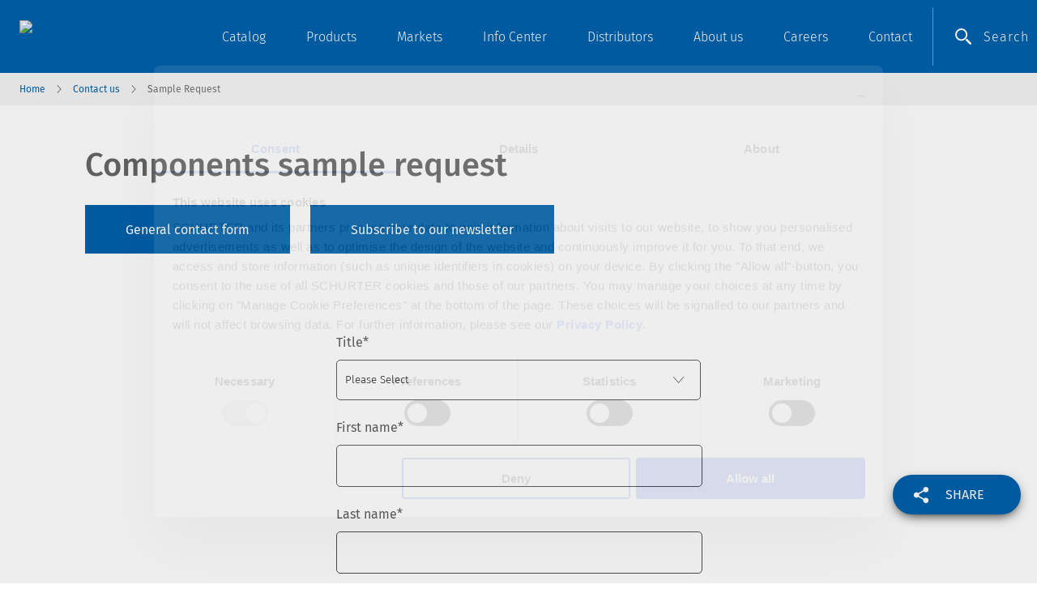

--- FILE ---
content_type: application/javascript; charset=UTF-8
request_url: https://www.schurter.com/_next/static/chunks/749-bf3aa72cb59a4af9.js
body_size: 24553
content:
(self.webpackChunk_N_E=self.webpackChunk_N_E||[]).push([[749],{7899:function(e,a,t){"use strict";t.d(a,{Z:function(){return ts}});var n=t(85893),r=t(68430),i=t(83074),o=t(69447),l=t(24002);t(66761),t(64737),t(11623);var s=t(3259),c=t.n(s),d=t(67294),u=t(30172),m=t(52997),f=t(7649),g=t(95186),p=t(24224),h=t(40024);u.Z.use([m.Z,f.Z,g.Z,p.Z,h.Z]);var _=t(33950),y=t.n(_),x=t(78091),v=t(13703),w=t(3674),q=t.n(w),k=t(5729),j=t(96993),T=t(63102),N=t(17702),E=t(73362),P=t.n(E),C=t(41664),b=t.n(C),O=t(30693),R=t(28607),S=t.n(R),I=t(89644),M=t(79236),F=t(84056),A=function(e){var a;let{data:t,variant:r}=e,{t:i}=(0,I.$G)("common");r=r||"a";let o=t.title||t.h3Title||"",l=(0,j.Wr)(null==t?void 0:null===(a=t.imageV3)||void 0===a?void 0:a.fields);l=l.replace("https://","");let s=t.hyperlink||t.hyperlink1;return(0,n.jsxs)("div",{className:S().card,"data-element-variant":r,children:[t.url&&"b"!==t.variant?(0,n.jsx)(b(),{href:(0,O.xi)(t.url),target:"_self",className:S().cardImageLink,children:l&&(0,n.jsx)(T.Z,{className:S().cardImage,priority:!1,image:null==t?void 0:t.imageV3,width:"400",height:"300",sizes:"400px",variation:N.BYNDER_4_3})}):(0,n.jsxs)("div",{className:S().cardImage,children:[l&&t.urlVideo&&(0,n.jsx)(k.Z,{urlVideo:t.urlVideo,urlImage:l,image:null==t?void 0:t.imageV3,title:o,width:"400",height:"300",variation:N.BYNDER_4_3,style:S().videoContainer}),l&&!t.urlVideo&&(0,n.jsx)(T.Z,{className:S().cardImage,priority:!1,image:null==t?void 0:t.imageV3,width:"400",height:"300",sizes:"400px",variation:N.BYNDER_4_3})]}),(0,n.jsxs)("div",{className:S().cardInfo,children:[t.date&&(0,n.jsx)("span",{className:S().cardDate,children:t.date}),o&&(0,n.jsx)("h3",{className:S().cardTitle,children:o}),(0,n.jsx)("span",{className:S().cardDesc,children:t.description}),s?"b"!==t.variant&&(0,n.jsx)("div",{className:S().cardInfoContainer,children:(0,n.jsx)(x.Z,{data:s,className:S().cardLink})}):t.url&&(0,n.jsx)("div",{className:S().cardInfoContainer,children:(0,n.jsx)(M.Z,{dataUrl:t.url,className:S().cardLink,dataTarget:t.target?t.target:"_self",dataTitle:t.linkTitle?t.linkTitle:t.title,dataText:t.linkText?t.linkText:i("read-more")})}),("b"===t.variant&&!t.urlVideo||"a"===t.variant&&!t.url)&&!(0,F.BB)()&&(0,n.jsx)("a",{className:"error-missing-href ".concat(S().cardLink),children:"no link"})]})]})},X=t(27697),Z=t.n(X);function W(e){let{data:a}=e,t=(0,O.Cr)(a.fields.hyperlink);return a.fields.url=t.url,a.fields.target=t.target,a.fields.linkText=t.text,a.fields.linkTitle=t.title,a.fields.description=a.fields.plainText,d.createElement(A,{key:a.sys.id,data:a.fields,variant:"a"})}var B=t(27532),L=t.n(B),D=t(11163),G=t(8100),z=function(e){let{data:a,locale:t}=e;return(0,n.jsx)(n.Fragment,{children:a.map(e=>(e.fields.url="/".concat(t,"/").concat(N.NEWS_PATH,"/").concat(e.fields.slug),e.fields.description=e.fields.teaser,d.createElement(A,{key:e.sys.id,data:e.fields})))})};let V=e=>fetch(e).then(e=>e.json());var U=function(e){let{locale:a,isPreview:t}=e,{data:r,error:i}=(0,G.ZP)("".concat(N.LATEST_NEWS_ENDPOINT).concat(a,"&isPreview=").concat(t),V);return i?(0,n.jsx)("div",{children:"Failed to load Latest News"}):r?(0,n.jsx)(n.Fragment,{children:(0,n.jsx)(z,{data:r,locale:a})}):(0,n.jsx)("div",{className:L().cardBefore})},Y=t(59951),K=t.n(Y),H=t(97626),$=t.n(H);let Q=(0,d.createContext)("All"),J=e=>{let{children:a}=e,[t,r]=(0,d.useState)({year:"All",order:"desc",page:1,initial:!0});return(0,n.jsx)(Q.Provider,{value:[t,r],children:a})};var ee=t(78234),ea=t.n(ee);let et=e=>fetch(e).then(e=>e.json());var en=function(e){let{locale:a,filterEndpoint:t,handleFilterChange:r,value:i,filterName:o="All",valueToBeTranslated:l=!1}=e,s=(0,D.useRouter)();s.isPreview=(0,F.g4)();let{t:c}=(0,I.$G)("common"),d=s.asPath.split("?").length<=1,u=l&&"All"!==i?c("country."+i):i;u=d?o:u;let{data:m,error:f}=(0,G.ZP)("".concat(t).concat(a,"&isPreview=").concat(s.isPreview),et);return f?(0,n.jsx)("div",{children:"Failed to get Filter"}):m?(0,n.jsx)("select",{className:ea().selectFilter,onChange:r,value:u,children:m.values.map(function(e){let a=e;return l&&"All"!==e&&(e=c("country."+e)),"All"===e&&(e=o),(0,n.jsx)("option",{"data-value":a,children:e},a)})}):(0,n.jsx)("div",{})},er=t(62050),ei=function(e){let{router:a}=e,t=(0,er.getPagePathWithoutParameter)(a.asPath),[r,i]=(0,d.useContext)(Q),{t:o}=(0,I.$G)("common");return(0,n.jsx)(en,{handleFilterChange:e=>{let n;n=a.query.year?r.page:1;let o=e.target.options[e.target.selectedIndex].dataset.value,l="".concat(a.locale).concat(t,"?year=").concat(o,"&order=").concat(r.order);l=n>1?"".concat(l,"?page=").concat(n):l,a.push(l,void 0,{shallow:!0}),r.year=o,r.page=n,i(r)},filterEndpoint:N.NEWS_FILTERS_ENDPOINT,locale:a.locale,value:r.year,filterName:o("filters.year-label"),valueToBeTranslated:!1})},eo=t(78828),el=function(e){let{router:a}=e,t=(0,er.getPagePathWithoutParameter)(a.asPath),[r,i]=(0,d.useContext)(Q);return(0,n.jsx)(eo.Z,{handleFilterChange:()=>{a.push("".concat(a.locale).concat(t),void 0,{shallow:!0}),i({year:"All",order:"desc",page:1,initial:!1})}})},es=t(5718),ec=t.n(es),ed=function(e){let{handleFilterChange:a,value:t}=e,{t:r}=(0,I.$G)("common");return(0,n.jsxs)("div",{className:ec().OrderFilter,children:[(0,n.jsxs)("div",{className:ec().orderItem,onClick:a,children:[(0,n.jsx)("input",{id:"newest",value:"desc",type:"radio",name:"order",readOnly:!0,checked:"desc"===t}),r("filters.order-desc")]}),(0,n.jsxs)("div",{className:ec().orderItem,onClick:a,children:[(0,n.jsx)("input",{id:"Oldest",value:"asc",type:"radio",name:"order",readOnly:!0,checked:"asc"===t}),r("filters.order-asc")]})]})},eu=function(e){let{router:a}=e,t=(0,er.getPagePathWithoutParameter)(a.asPath),[r,i]=(0,d.useContext)(Q);return(0,n.jsx)(ed,{handleFilterChange:e=>{let{value:n}=e.target;n||(n=e.target.querySelector("input").value);let o="".concat(a.locale).concat(t,"?year=").concat(r.year,"&order=").concat(n);o=r.page>1?"".concat(o,"?page=").concat(r.page):o,a.push(o,void 0,{shallow:!0}),r.order=n,i(r)},value:r.order})},em=function(){let e=(0,D.useRouter)(),{t:a}=(0,I.$G)("common");return(0,n.jsx)(n.Fragment,{children:(0,n.jsx)("div",{className:"".concat($().filters," ").concat($().filtersWrapper),children:(0,n.jsx)("div",{className:$().filterContainer,children:(0,n.jsxs)("div",{className:"".concat($().filterItem," ").concat($().filterItemColumn),children:[(0,n.jsxs)("div",{className:$().filterSubItem,children:[(0,n.jsx)("span",{className:$().filterTitle,children:a("filters.refine-search")}),(0,n.jsx)(ei,{router:e})]}),(0,n.jsxs)("div",{className:$().filterSubItem,children:[(0,n.jsx)("span",{className:$().filterTitle,children:a("filters.sort-by")}),(0,n.jsx)(eu,{router:e})]}),(0,n.jsx)("div",{className:"".concat($().filterSubItem," ").concat($().filterSubItemRight),children:(0,n.jsx)(el,{router:e})})]})})})})},ef=t(86134);let eg=e=>fetch(e).then(e=>e.json());var ep=function(){let e=(0,D.useRouter)(),[a,t]=(0,d.useContext)(Q);e.isPreview=(0,F.g4)(),a.initial&&t((0,er.getInitialStatus)(a,e.asPath,"&"));let{data:r,error:i}=(0,G.ZP)("".concat(N.ALL_NEWS_ENDPOINT).concat(e.locale,"&filters=year=").concat(a.year,";order=").concat(a.order,";page=").concat(a.page,"&isPreview=").concat(e.isPreview),eg);return i?(0,n.jsx)("div",{children:"Failed to load All News"}):r?(0,n.jsxs)(n.Fragment,{children:[(0,n.jsx)("div",{className:K().newsContainer,children:(0,n.jsx)(z,{data:r.data,locale:e.locale})}),(0,n.jsx)(ef.Z,{dataSize:r.total,status:a,setStatus:t,pageSize:N.PAGE_SIZE})]}):(0,n.jsx)("div",{})},eh=function(){return(0,n.jsxs)(n.Fragment,{children:[(0,n.jsx)(em,{}),(0,n.jsx)(ep,{})]})},e_=t(45937),ey=t.n(e_);function ex(e){let{data:a,variant:t}=e,n=(0,O.Cr)(a.fields.hyperlink1);return a.fields.url=n.url,a.fields.target=n.target,a.fields.linkText=n.text,a.fields.linkTitle=n.title,a.fields.description=a.fields.plainText,a.fields.variant=t,d.createElement(A,{key:a.sys.id,data:a.fields,variant:"b"})}var ev=t(26836),ew=t.n(ev),eq=t(46826),ek=t.n(eq),ej=function(e){let{countries:a,handleFilterChange:t,value:r,filterName:i="All",valueToBeTranslated:o=!1,sortDisplayValues:l=!1}=e,s=(0,D.useRouter)();s.isPreview=(0,F.g4)();let{t:c}=(0,I.$G)("common"),d=s.asPath.split("?").length<=1,u=o&&"All"!==r?c("country."+r):r;u=d?i:u;let m=a.map(e=>({key:e,value:"All"===e?i:c("country."+e)}));return(0,n.jsx)("select",{className:ea().selectFilter,onChange:t,value:u,children:(l?m.sort((e,a)=>e.value>a.value?1:-1):m).map(function(e){let{key:a,value:t}=e;return(0,n.jsx)("option",{"data-value":a,children:t},a)})})};let eT=(0,d.createContext)("All"),eN=e=>{let{children:a}=e,[t,r]=(0,d.useState)({country:"All",page:1,initial:!0});return(0,n.jsx)(eT.Provider,{value:[t,r],children:a})};var eE=function(e){let{router:a,countries:t}=e,r=(0,er.getPagePathWithoutParameter)(a.asPath),[i,o]=(0,d.useContext)(eT),{t:l}=(0,I.$G)("common");return(0,d.useEffect)(()=>{a.query&&a.query.country&&(i.country=a.query.country,i.page=a.query.page||1)},[a]),(0,n.jsx)(ej,{handleFilterChange:e=>{let t=e.target.options[e.target.selectedIndex].dataset.value,n="".concat(a.locale).concat(r,"?country=").concat(t);a.push(n,void 0,{shallow:!0}),i.country=t,i.page=1,o(i)},countries:t,value:i.country,filterName:l("filters.country-label"),valueToBeTranslated:!0,sortDisplayValues:!0})},eP=function(e){let{router:a}=e,t=(0,er.getPagePathWithoutParameter)(a.asPath),[r,i]=(0,d.useContext)(eT);return(0,n.jsx)(eo.Z,{handleFilterChange:()=>{a.push("".concat(a.locale).concat(t),void 0,{shallow:!0}),i({country:"All",page:1,initial:!1})}})},eC=function(e){let{countries:a}=e,t=(0,D.useRouter)(),{t:r}=(0,I.$G)("common");return(0,n.jsx)(n.Fragment,{children:(0,n.jsx)("div",{className:"".concat($().filters," ").concat($().filtersWrapper),children:(0,n.jsx)("div",{className:$().filterContainer,children:(0,n.jsxs)("div",{className:"".concat($().filterItem," ").concat(ek().filterItem),children:[(0,n.jsx)("span",{className:$().filterTitle,children:r("filters.refine-search")}),(0,n.jsx)(eE,{router:t,countries:a}),(0,n.jsx)(eP,{router:t})]})})})})},eb=t(40292),eO=t(70594),eR=t.n(eO),eS=t(56989),eI=t.n(eS),eM=t(80544),eF=function(e){var a;let{data:t,index:r,isGrayBackgroundVisible:i=!0,separator:o=!1}=e,l=t.selectBackground||"white",s=(0,j.Wr)(null==t?void 0:null===(a=t.imageV3)||void 0===a?void 0:a.fields);return s=s.replace("https://",""),(0,n.jsxs)("div",{className:eI().m212Container,children:[(0,n.jsx)("div",{className:"".concat(eI().m212Wrapper," ").concat("gray"===l&&i?eI().grayBackground:""),children:(0,n.jsxs)("div",{"data-index":r,className:eI().m212,"data-module-variant":t.variant,children:[(0,n.jsx)("div",{className:eI().imageContainer,children:s&&(0,n.jsx)(T.Z,{className:eI().image,priority:!1,image:null==t?void 0:t.imageV3,height:"150",width:"150",sizes:"120px",variation:N.BYNDER_SQUARE})}),(0,n.jsxs)("div",{className:eI().items,children:[(0,n.jsx)("div",{className:eI().item,children:(0,n.jsx)("h2",{className:eI().title,children:t.name})}),t.urlWebsite&&(0,n.jsx)("div",{className:eI().item,children:(0,n.jsx)("span",{children:(0,n.jsxs)("a",{target:"_blank",href:"".concat(t.urlWebsite),rel:"noreferrer",children:[" ",(0,O.wn)(t.urlWebsite)]})})})]})]})}),o&&(0,n.jsx)("div",{className:eI().separator,children:(0,n.jsx)(eM.Z,{data:"a"})})]})},eA=function(e){let{locations:a}=e;return(0,n.jsx)("div",{className:eR().container,children:a&&a.map((e,a)=>(0,n.jsx)(eF,{data:e.fields,separator:!1,isGrayBackgroundVisible:!1,index:a},a))})},eX=t(33826),eZ=function(e){let{locations:a}=e,t=(0,D.useRouter)(),[r,i]=(0,d.useContext)(eT),o=null;if(a&&(o=(0,eX.D4)(a,N.SALES_PARTNERS_PAGE_SIZE)),r.initial&&i((0,er.getSearchInitialStatus)(r,t.asPath,t.query.page,"&")),(0,eb.u)("reset")){let e=t.asPath.split("?")[0]+(0,eb.p)("reset");delete t.query.reset,t.replace(e,void 0,{shallow:!0}),r.page=1,i(r)}return(0,n.jsx)(n.Fragment,{children:a&&(0,n.jsxs)(n.Fragment,{children:[(0,n.jsx)(eA,{locations:o[parseInt(r.page)-1]}),(0,n.jsx)(ef.Z,{dataSize:a.length,status:r,setStatus:i,pageSize:N.SALES_PARTNERS_PAGE_SIZE})]})})},eW=t(78050),eB=t.n(eW),eL=t(53041),eD=t.n(eL),eG=t(52007),ez=t.n(eG),eV=function(e){let{id:a,name:t,required:r,placeholder:i,setFile:o}=e,{t:l}=(0,I.$G)("common"),[s,c]=(0,d.useState)(i),[u,m]=d.useState(!1),f=async e=>{c(e[0].name),e[0].size<=N.MAX_SIZE_UPLOAD?(m(!1),o(e[0])):m(!0)};return(0,n.jsxs)("div",{className:ez().container,children:[(0,n.jsx)("input",{onChange:e=>f(e.target.files),type:"file",id:a,name:t,className:ez().fileInput,placeholder:i,"data-required":r}),(0,n.jsxs)("span",{className:ez().uploadText,children:[s," ",(0,n.jsx)("img",{className:ez().img,src:N.UPLOAD_BLACK,alt:"File input",width:"20"})]}),u&&(0,n.jsx)("span",{className:ez().errorMsg,children:l("form.file-to-big")})]})},eU=t(69339),eY=function(e){let{id:a,name:t,required:r,placeholder:i}=e;return(0,n.jsx)(n.Fragment,{children:(0,n.jsx)("input",{type:"checkbox",id:a,name:t,placeholder:i,"data-required":r,maxLength:"250"})})},eK=t(18750),eH=t(50259),e$=t(15722),eQ=function(){let{t:e}=(0,I.$G)("common"),[a,t]=d.useState(!1),[r,i]=d.useState(!1),[o,l]=d.useState(!1),[s,c]=d.useState({}),[u,m]=d.useState({}),[f,g]=d.useState(""),{executeRecaptcha:p}=(0,eH.xX)(),h=e=>{e.preventDefault(),e.stopPropagation(),e.target.parentElement.querySelector("input")&&(e.target.parentElement.querySelector("input").checked=!e.target.parentElement.querySelector("input").checked)},_=async a=>{let n,r;a.preventDefault(),a.stopPropagation();let o=a.target.querySelectorAll("[data-required]"),s=(n={},o.forEach(e=>{n={...n,[e.name]:{type:e.type,required:e.dataset.required,value:"checkbox"===e.type?e.checked:e.value}}}),n),d=(r={},o.forEach(e=>{var a,t;("textarea"!==(a=s[e.name]).type&&"text"!==a.type||"true"!==a.required||""!==e.value.trim())&&("email"===a.type&&"true"===a.required?(t=e.value.trim(),!!/^(([^<>()[\]\\.,;:\s@"]+(\.[^<>()[\]\\.,;:\s@"]+)*)|(".+"))@((\[[0-9]{1,3}\.[0-9]{1,3}\.[0-9]{1,3}\.[0-9]{1,3}\])|(([a-zA-Z\-0-9]+\.)+[a-zA-Z]{2,}))*$/.test(t)||(t.trim(),!1)):"checkbox"===a.type&&"true"===a.required?e.checked:"number"!==a.type||/^\d+$/.test(e.value))||(r={...r,[e.name]:!0})}),r);if(c(d),!p){console.log("Execute recaptcha not yet available");return}if(Object.values(d).length<=0){t(!0);let a=await p("contact");g(a);let n=new FormData;n.append("upload_file",u),n.append("mail",JSON.stringify((Object.entries(s).forEach(e=>{delete e[1].required,delete e[1].type,"upload_file"===e[0]&&(e[1].value={name:u.name,type:u.type})}),s))),n.append("captcha",a),n.append("translations",JSON.stringify(e("mail",{returnObjects:!0})));let r=await fetch(N.CONTACT_US_ENDPOINT,{method:"POST",body:n,headers:{Accept:"application/json"}}),c=await r.json();t(!1),o.forEach(e=>{"checkbox"===e.type?e.checked=!1:e.value=""}),i(!0),l(200!==c.status)}};return(0,n.jsx)(n.Fragment,{children:(0,n.jsxs)("div",{className:"".concat(eD().contactForm," "),children:[!r&&(0,n.jsxs)("form",{onSubmit:_,className:"".concat(eD().container," ").concat(a?eD().loading:""),children:[(0,n.jsxs)("div",{className:eD().item,children:[(0,n.jsx)("textarea",{id:"contactForm_comment",name:"comment","data-required":!0,maxLength:"5000",placeholder:e("form.text-area")}),s.comment&&(0,n.jsx)("span",{className:eD().errorMsg,children:e("form.required-field")})]}),(0,n.jsxs)("div",{className:eD().item,children:[(0,n.jsx)("span",{className:eD().itemText,children:e("form.upload-file-text")}),(0,n.jsx)(eV,{id:"contactForm_upload_file",name:"upload_file",required:!1,placeholder:e("form.upload-file"),setFile:m})]}),(0,n.jsxs)("div",{className:eD().item,children:[(0,n.jsx)(eU.Z,{id:"contactForm_last_name",name:"last_name",required:!0,maxLength:"250",placeholder:e("form.last-name")}),s.last_name&&(0,n.jsx)("span",{className:eD().errorMsg,children:e("form.required-field")})]}),(0,n.jsxs)("div",{className:eD().item,children:[(0,n.jsx)(eU.Z,{id:"contactForm_first_name",name:"first_name",required:!0,maxLength:"250",placeholder:e("form.first-name")}),s.first_name&&(0,n.jsx)("span",{className:eD().errorMsg,children:e("form.required-field")})]}),(0,n.jsxs)("div",{className:eD().item,children:[(0,n.jsx)(eU.Z,{type:"email",id:"contactForm_email",name:"email",required:!0,maxLength:"250",placeholder:e("form.email")}),s.email&&(0,n.jsx)("span",{className:eD().errorMsg,children:e("form.required-field")})]}),(0,n.jsxs)("div",{className:eD().item,children:[(0,n.jsx)(eU.Z,{type:"text",id:"contactForm_phone",name:"phone",required:!0,maxLength:"250",placeholder:e("form.phone")}),s.phone&&(0,n.jsx)("span",{className:eD().errorMsg,children:e("form.required-field")})]}),(0,n.jsxs)("div",{className:eD().item,children:[(0,n.jsx)(eU.Z,{id:"contactForm_street",name:"street",required:!0,maxLength:"250",placeholder:e("form.street")}),s.street&&(0,n.jsx)("span",{className:eD().errorMsg,children:e("form.required-field")})]}),(0,n.jsx)("div",{className:eD().item,children:(0,n.jsx)(eU.Z,{id:"contactForm_po_box",name:"po_box",required:!1,maxLength:"250",placeholder:e("form.po-box")})}),(0,n.jsxs)("div",{className:eD().item,children:[(0,n.jsx)(eU.Z,{id:"contactForm_zip",name:"zip",required:!0,maxLength:"250",placeholder:e("form.zip")}),s.zip&&(0,n.jsx)("span",{className:eD().errorMsg,children:e("form.required-field")})]}),(0,n.jsxs)("div",{className:eD().item,children:[(0,n.jsx)(eU.Z,{id:"contactForm_city",name:"city",required:!0,maxLength:"250",placeholder:e("form.city")}),s.city&&(0,n.jsx)("span",{className:eD().errorMsg,children:e("form.required-field")})]}),(0,n.jsxs)("div",{className:"".concat(eD().item),children:[(0,n.jsx)(eU.Z,{id:"contactForm_company_name",name:"company_name",required:!0,maxLength:"250",placeholder:e("form.company-name")}),s.company_name&&(0,n.jsx)("span",{className:eD().errorMsg,children:e("form.required-field")})]}),(0,n.jsxs)("div",{className:"".concat(eD().item," ").concat(eD().itemFull),children:[(0,n.jsxs)("div",{className:eD().legal,children:[(0,n.jsxs)("div",{className:eD().legalItem,children:[(0,n.jsx)(eY,{type:"checkbox",id:"contactForm_newsletter",name:"newsletter",required:!1}),(0,n.jsx)("span",{className:eD().legalText,onClick:h,children:e("form.newsletter_flag")}),s.newsletter&&(0,n.jsx)("span",{className:eD().errorMsg,children:e("form.required-field")})]}),(0,n.jsxs)("div",{className:eD().legalItem,children:[(0,n.jsx)(eY,{type:"checkbox",id:"contactForm_gdprAck",name:"gdprAck",required:!0}),(0,n.jsxs)("span",{className:eD().legalText,onClick:h,children:[e("form.gdpr_flag"),(0,n.jsx)(b(),{href:"#",target:"_self",children:e("form.privacy_policy_label")})]}),s.gdprAck&&(0,n.jsx)("span",{className:eD().errorMsg,children:e("form.required-field")})]})]}),(0,n.jsx)("div",{className:eD().action,children:(0,n.jsx)(eK.Z,{label:e("form.send-cta")})})]})]}),a&&(0,n.jsx)(e$.Z,{position:"center"}),r&&(0,n.jsxs)("div",{children:[!o&&(0,n.jsx)("p",{className:eD().messageOK,children:e("form.message_sent")}),o&&(0,n.jsx)("p",{className:eD().messageOK,children:e("form.something-went-wrong")}),(0,n.jsxs)("span",{className:eD().newMessageCTA,onClick:()=>{i(!1)},children:[" ",e("form.submit-new-form")]})]})]})})},eJ=function(e){let{portalId:a,region:t,formId:r}=e,i=(0,D.useRouter)();return(0,d.useEffect)(()=>{console.log("LOAD HUBSPOT SCRIPT");let e=document.createElement("script");e.src=N.HUBSPOT_URL,e.id="hubspot",document.body.appendChild(e),e.addEventListener("load",()=>{window.hbspt&&window.hbspt.forms.create({portalId:a,region:t,formId:r,target:"#hubspotForm"})})},[i.asPath]),(0,n.jsx)("div",{children:(0,n.jsx)("div",{id:"hubspotForm"})})},e0=t(41714),e2=t(64729),e1=t.n(e2);let e3=(0,d.createContext)("All"),e5=e=>{let{children:a}=e,[t,r]=(0,d.useState)({country:"All",page:1,initial:!0});return(0,n.jsx)(e3.Provider,{value:[t,r],children:a})};function e8(e){let{data:a}=e,{t}=(0,I.$G)("common");return(0,n.jsx)(n.Fragment,{children:(0,n.jsxs)("div",{className:"".concat(e1().row," ").concat(e1().rowMobile),children:[(0,n.jsx)("span",{className:"".concat(e1().item," ").concat(e1().orderTwoMobile),children:t("country."+a.selectCountryISO)}),(0,n.jsx)("span",{className:"".concat(e1().item," ").concat(e1().orderOneMobile),children:a.title}),(0,n.jsx)("span",{className:"".concat(e1().item," ").concat(e1().orderThreeMobile),children:(0,n.jsx)(M.Z,{dataUrl:a.url,dataTitle:a.url,dataText:t("job.view-job"),dataTarget:"_self",className:null})})]})})}var e6=function(e){let{data:a,locale:t}=e;return(0,n.jsx)(n.Fragment,{children:a.map(e=>(e.fields.url="/".concat(t,"/").concat(N.JOBS_PATH,"/").concat(e.fields.slug),e.fields.description=e.fields.pageMetadata?e.fields.pageMetadata.fields.description:"",d.createElement(e8,{key:e.sys.id,data:e.fields})))})};let e4=e=>fetch(e).then(e=>e.json());var e7=function(){let e=(0,D.useRouter)(),[a,t]=(0,d.useContext)(e3);e.isPreview=(0,F.g4)(),a.initial&&t((0,er.getInitialStatus)(a,e.asPath,"&"));let{data:r,error:i}=(0,G.ZP)("".concat(N.ALL_JOBS_ENDPOINT).concat(e.locale,"&filters=country=").concat(a.country,";page=").concat(a.page,"&isPreview=").concat(e.isPreview),e4);return i?(0,n.jsx)("div",{children:"Failed to load All Jobs"}):r?(0,n.jsxs)(n.Fragment,{children:[(0,n.jsx)("div",{className:e1().jobsContainer,children:(0,n.jsx)(e6,{data:r.data,locale:e.locale})}),(0,n.jsx)(ef.Z,{dataSize:r.total,status:a,setStatus:t,pageSize:N.PAGE_SIZE})]}):(0,n.jsx)("div",{})},e9=function(e){let{router:a}=e,t=(0,er.getPagePathWithoutParameter)(a.asPath),[r,i]=(0,d.useContext)(e3),{t:o}=(0,I.$G)("common");return(0,n.jsx)(en,{handleFilterChange:e=>{let n;n=a.query.country?r.page:1;let o=e.target.options[e.target.selectedIndex].dataset.value,l="".concat(a.locale).concat(t,"?country=").concat(o);l=n>1?"".concat(l,"?page=").concat(n):l,a.push(l,void 0,{shallow:!0}),r.country=o,r.page=n,i(r)},filterEndpoint:N.JOBS_FILTERS_ENDPOINT,locale:a.locale,value:r.country,filterName:o("filters.country-label"),valueToBeTranslated:!0})},ae=function(e){let{router:a}=e,t=(0,er.getPagePathWithoutParameter)(a.asPath),[r,i]=(0,d.useContext)(e3);return(0,n.jsx)(eo.Z,{handleFilterChange:()=>{a.push("".concat(a.locale).concat(t),void 0,{shallow:!0}),i({country:"All",page:1,initial:!1})}})},aa=function(){let e=(0,D.useRouter)(),{t:a}=(0,I.$G)("common");return(0,n.jsx)(n.Fragment,{children:(0,n.jsx)("div",{className:"".concat($().filters," ").concat($().filtersWrapper),children:(0,n.jsx)("div",{className:$().filterContainer,children:(0,n.jsxs)("div",{className:$().filterItem,children:[(0,n.jsx)("span",{className:$().filterTitle,children:a("filters.refine-search")}),(0,n.jsx)(e9,{router:e}),(0,n.jsx)(ae,{router:e})]})})})})},at=function(){let{t:e}=(0,I.$G)("common");return(0,n.jsx)(n.Fragment,{children:(0,n.jsxs)("div",{className:e1().container,children:[(0,n.jsx)("span",{className:"".concat(e1().item," ").concat(e1().hideOnMobile),children:e("job.country-header")}),(0,n.jsx)("span",{className:"".concat(e1().item," ").concat(e1().hideOnMobile),children:e("job.job-title-header")}),(0,n.jsx)("span",{className:"".concat(e1().item," ").concat(e1().hideOnMobile)})]})})},an=function(){return(0,n.jsxs)(n.Fragment,{children:[(0,n.jsx)(aa,{}),(0,n.jsx)(at,{}),(0,n.jsx)(e7,{})]})},ar=t(15107),ai=t(54069),ao=t(12304),al=t(55596),as=t(28845),ac=t(32447);t(75027),t(60575);var ad=function(e){let{router:a}=e,t=(0,er.getPagePathWithoutParameter)(a.asPath),[r,i]=(0,d.useContext)(ai.Z);return(0,n.jsx)(eo.Z,{handleFilterChange:()=>{a.push("".concat(a.locale).concat(t),void 0,{shallow:!0}),i({format:"All",page:1,initial:!1,text:""})}})},au=function(e){let{router:a}=e,t=(0,er.getPagePathWithoutParameter)(a.asPath),[r,i]=(0,d.useContext)(ar.Z),{t:o}=(0,I.$G)("common");return(0,n.jsx)(en,{handleFilterChange:e=>{let n;n=a.query.language?r.page:1;let o=e.target.options[e.target.selectedIndex].dataset.value,l="".concat(a.locale).concat(t,"?language=").concat(o,"&text=").concat(a.query.text?a.query.text:"","&products=").concat(a.query.products?a.query.products:"","&category=").concat(a.query.category?a.query.category:"","&subcategory=").concat(a.query.subcategory?a.query.subcategory:"");a.push(l,void 0,{shallow:!0}),r.language=o,r.page=n,i(r)},filterEndpoint:N.DOCUMENTS_LANGUAGE_FILTERS_ENDPOINT,locale:a.locale,value:r.language,filterName:o("filters.all-languages"),valueToBeTranslated:!1})},am=function(e){let{router:a}=e,t=(0,er.getPagePathWithoutParameter)(a.asPath),[r,i]=(0,d.useContext)(ar.Z),{t:o}=(0,I.$G)("common");return(0,n.jsx)(en,{handleFilterChange:e=>{let n;n=a.query.category?r.page:1;let o=e.target.options[e.target.selectedIndex].dataset.value,l="".concat(a.locale).concat(t,"?language=").concat(a.query.language?a.query.language:"","&text=").concat(a.query.text?a.query.text:"","&products=").concat(a.query.products?a.query.products:"","&category=").concat(o,"&subcategory=").concat(a.query.subcategory?a.query.subcategory:"");a.push(l,void 0,{shallow:!0}),r.category=o,r.page=n,i(r)},filterEndpoint:N.DOCUMENTS_CATEGORY_FILTERS_ENDPOINT,locale:a.locale,value:r.category,filterName:o("filters.all-categories"),valueToBeTranslated:!1})},af=function(e){let{router:a}=e,t=(0,er.getPagePathWithoutParameter)(a.asPath),[r,i]=(0,d.useContext)(ar.Z),{t:o}=(0,I.$G)("common");return(0,n.jsx)(en,{handleFilterChange:e=>{let n;n=a.query.subcategory?r.page:1;let o=e.target.options[e.target.selectedIndex].dataset.value,l="".concat(a.locale).concat(t,"?language=").concat(a.query.language?a.query.language:"","&text=").concat(a.query.text?a.query.text:"","&products=").concat(a.query.products?a.query.products:"","&subcategory=").concat(o,"&category=").concat(a.query.category?a.query.category:"");a.push(l,void 0,{shallow:!0}),r.subcategory=o,r.page=n,i(r)},filterEndpoint:N.DOCUMENTS_SUB_CATEGORY_FILTERS_ENDPOINT,locale:a.locale,value:r.subcategory,filterName:o("filters.all-sub-categories"),valueToBeTranslated:!1})},ag=function(e){let{router:a}=e,t=(0,er.getPagePathWithoutParameter)(a.asPath),[r,i]=(0,d.useContext)(ao.Z),{t:o}=(0,I.$G)("common");return(0,n.jsx)(en,{handleFilterChange:e=>{let n;n=a.query.location?r.page:1;let o=e.target.options[e.target.selectedIndex].dataset.value,l="".concat(a.locale).concat(t,"?certificate=").concat(a.query.certificate?a.query.certificate:"","&language=").concat(a.query.language||"","&location=").concat(o);a.push(l,void 0,{shallow:!0}),r.location=o,r.page=n,i(r)},filterEndpoint:N.CERTIFICATE_LOCATION_FILTERS_ENDPOINT,locale:a.locale,value:r.location,filterName:o("filters.all-locations"),valueToBeTranslated:!1})},ap=function(e){let{router:a}=e,t=(0,er.getPagePathWithoutParameter)(a.asPath),[r,i]=(0,d.useContext)(ao.Z),{t:o}=(0,I.$G)("common");return(0,n.jsx)(en,{handleFilterChange:e=>{let n;n=a.query.language?r.page:1;let o=e.target.options[e.target.selectedIndex].dataset.value,l="".concat(a.locale).concat(t,"?certificate=").concat(a.query.certificate?a.query.certificate:"","&location=").concat(a.query.location||"","&language=").concat(o);a.push(l,void 0,{shallow:!0}),r.language=o,r.page=n,i(r)},filterEndpoint:N.DOCUMENTS_LANGUAGE_FILTERS_ENDPOINT,locale:a.locale,value:r.language,filterName:o("filters.all-languages"),valueToBeTranslated:!1})};let ah=e=>fetch(e).then(e=>e.json());var a_=function(e){let{locale:a,filterEndpoint:t,handleFilterChange:r,value:i,filterName:o="All",valueToBeTranslated:l=!1,optionsName:s}=e,c=(0,D.useRouter)();c.isPreview=(0,F.g4)();let{t:d}=(0,I.$G)("common"),u=c.asPath.split("?").length<=1,m=l&&"All"!==i?d("filters."+s+"."+i):i;m=u?o:m;let{data:f,error:g}=(0,G.ZP)("".concat(t).concat(a,"&isPreview=").concat(c.isPreview),ah);return g?(0,n.jsx)("div",{children:"Failed to get Filter"}):f?(0,n.jsx)("select",{className:ea().selectFilter,onChange:r,value:m,children:f.values.map(function(e){let a=e;return l&&"All"!==e&&(e=d("filters."+s+"."+e)),"All"===e&&(e=o),(0,n.jsx)("option",{"data-value":a,children:e},a)})}):(0,n.jsx)("div",{})},ay=function(e){let{router:a}=e,t=(0,er.getPagePathWithoutParameter)(a.asPath),[r,i]=(0,d.useContext)(ar.Z),{t:o}=(0,I.$G)("common");return(0,n.jsx)(a_,{handleFilterChange:e=>{let n;n=a.query.products?r.page:1;let o=e.target.options[e.target.selectedIndex].dataset.value,l="".concat(a.locale).concat(t,"?products=").concat(o,"&text=").concat(a.query.text?a.query.text:"","&language=").concat(a.query.language?a.query.language:"","&category=").concat(a.query.category?a.query.category:"","&subcategory=").concat(a.query.subcategory?a.query.subcategory:"");a.push(l,void 0,{shallow:!0}),r.products=o,r.page=n,i(r)},filterEndpoint:N.DOCUMENTS_PRODUCTS_FILTERS_ENDPOINT,locale:a.locale,value:r.products,filterName:o("filters.all-products"),optionsName:"products-filter-options",valueToBeTranslated:!0})},ax=function(e){let{router:a}=e,t=(0,er.getPagePathWithoutParameter)(a.asPath),[,r]=(0,d.useContext)(ar.Z);return(0,n.jsx)(eo.Z,{handleFilterChange:()=>{a.push("".concat(a.locale).concat(t),void 0,{shallow:!0}),r({language:"All",page:1,initial:!1,text:""})}})},av=function(e){let{router:a}=e,t=(0,er.getPagePathWithoutParameter)(a.asPath),[r,i]=(0,d.useContext)(ao.Z);return(0,n.jsx)(eo.Z,{handleFilterChange:()=>{a.push("".concat(a.locale).concat(t),void 0,{shallow:!0}),i({certificate:"All",page:1,initial:!1,language:"All"})}})},aw=function(e){let{router:a,data:t}=e,r=(0,er.getPagePathWithoutParameter)(a.asPath),[i,o]=(0,d.useContext)(ao.Z),{t:l}=(0,I.$G)("common");return(0,n.jsx)(en,{handleFilterChange:e=>{let t;t=a.query.certificate?i.page:1;let n=e.target.options[e.target.selectedIndex].dataset.value,l="".concat(a.locale).concat(r,"?certificate=").concat(n,"&location=").concat(a.query.location||"","&language=").concat(a.query.language?a.query.language:"");a.push(l,void 0,{shallow:!0}),i.certificate=n,i.page=t,o(i)},filterEndpoint:N.CERTIFICATES_FILTERS_ENDPOINT,locale:a.locale,value:i.certificate,filterName:l("filters.all-certificates"),valueToBeTranslated:!1})},aq=t(8922),ak=function(e){let{result:a,type:t,text:r,allAvailableTags:i,count:o}=e,l=(0,D.useRouter)(),[s,c]=(0,d.useState)(!1),[u,m]=(0,d.useState)(1),f=(0,er.getPagePathWithoutParameter)(l.asPath),{t:g}=(0,I.$G)("common"),p=(0,aq.f)(t),[h,_]=(0,d.useContext)(p),[y,x]=(0,d.useState)(l.query&&l.query.text?l.query.text:""),[v,w]=(0,d.useState)(!0),[q,k]=(0,d.useState)(!1),[j,T]=(0,d.useState)(null),E=(0,d.useRef)(!1),[P,C]=(0,d.useState)(!1);async function b(){let e=[];a.forEach(a=>{a.hasOwnProperty("tags")&&a.tags.forEach(a=>{!e.includes(a)&&i.map(e=>e.tag).includes(a)&&e.push(a)})}),T(e)}g("nsn"===h.type?"filters.search-keywords-nsn":"filters.refine-search"),(0,d.useEffect)(()=>{i&&a&&b()},[i,a]);let O=()=>{let e=document.querySelector("#search_keyword").value;w(e.length<1),c(!1),C(e.length>0)};(0,d.useEffect)(()=>{E.current&&(E.current=!1,O())},[y]);let R=async()=>{await l.push("".concat(l.locale).concat(f),void 0,{shallow:!0}),document.querySelector("#search_keyword").value=""},S=()=>{if(v)return;let e=document.querySelector("#search_keyword").value;if(c(e.length<1),v)return;let a="";e.length>0&&("cad"===t?(_({page:1,initial:!0,format:l.query.format?l.query.format:"all"}),a="".concat(l.locale).concat(f,"?format=").concat(h.format,"&text=").concat(e)):"certificate"===t?(_({page:1,initial:!0,certificate:l.query.certificate?l.query.certificate:"all",location:l.query.location?l.query.location:"all"}),a="".concat(l.locale).concat(f,"?certificate=").concat(h.certificate,"?language=").concat(h.language,"&text=").concat(e,"&location=").concat(h.location)):(_({page:1,initial:!0,language:l.query.language?l.query.language:"all",products:l.query.products?l.query.products:"all"}),a="".concat(l.locale).concat(f,"?language=").concat(h.language,"&text=").concat(e,"&products=").concat(h.products)),l.push(a,void 0,{shallow:!0}),O()),0===e.length&&R()};(0,d.useEffect)(()=>{m(1),M()},[]),(0,d.useEffect)(()=>{m(l.query.page)},[l.query]);let M=()=>{try{!q&&document.querySelector("#search_keyword")&&l.query.text&&""!==l.query.text&&""===document.querySelector("#search_keyword").value&&(document.querySelector("#search_keyword").value=l.query.text,k(!0),C(l.query.text.length>0))}catch(e){console.log(e)}};return M(),(0,d.useEffect)(()=>{a&&("cad"===t?u<=(0,eX.zU)(o,N.PAGE_SIZE)?_({page:u,initial:!0,format:l.query.format?l.query.format:"all"}):_({page:1,initial:!0,format:l.query.format?l.query.format:"all"}):"certificate"===t?u<=(0,eX.zU)(o,N.PAGE_SIZE)?_({page:u,initial:!0,language:l.query.language?l.query.language:"all",certificate:l.query.certificate?l.query.certificate:"all",location:l.query.location?l.query.location:"all"}):_({page:1,initial:!0,language:l.query.language?l.query.language:"all",certificate:l.query.certificate?l.query.certificate:"all",location:l.query.location?l.query.location:"all"}):u<=(0,eX.zU)(o,N.PAGE_SIZE)?_({page:u,initial:!0,language:l.query.language?l.query.language:"all",products:l.query.products?l.query.products:"all"}):_({page:1,initial:!0,language:l.query.language?l.query.language:"all",products:l.query.products?l.query.products:"all"}))},[u]),(0,n.jsxs)(n.Fragment,{children:["certificate"!==t&&(0,n.jsxs)("div",{className:$().searchWrapper,children:[s&&(0,n.jsx)("span",{className:$().errorMsg,children:g("search.empty-text")}),(0,n.jsxs)("div",{className:$().input,children:[(0,n.jsx)(eU.Z,{handleOnChange:e=>{x(e.target.value),E.current=!0},handleKeyPress:e=>{"Enter"===e.key&&S()},id:"search_keyword",name:"search_keyword","data-required":!1,maxLength:"250",placeholder:"Type here"}),P&&(0,n.jsx)("div",{onClick:()=>{C(!1),R()},className:$().cancelSearch,children:g("search.reset")})]}),(0,n.jsx)(eK.Z,{label:g("filters.search-cta"),onClick:S})]}),"certificate"!==t&&(0,n.jsxs)("div",{className:$().numberOfResultsContainer,children:[(0,n.jsx)("div",{children:a?l.query.text&&g("search.cross-reference-results",{count:o,what:l.query.text}):"Loading results..."}),(0,n.jsx)("div",{children:a&&(0,eX.zU)(o,N.PAGE_SIZE)>0&&"certificate"!==t&&(0,n.jsx)("div",{children:g("search.page-indicator",{pageNumber:u<=(0,eX.zU)(o,N.PAGE_SIZE)?u:1,totalPage:(0,eX.zU)(o,N.PAGE_SIZE)})})})]}),"cad"===t&&(0,n.jsx)("div",{className:"".concat($().filters," ").concat($().filtersWrapper),children:(0,n.jsx)("div",{className:$().filterContainer,children:(0,n.jsx)("div",{className:$().filterItem,children:(0,n.jsx)(ad,{router:l})})})}),"certificate"===t&&(0,n.jsx)("div",{className:"".concat($().filters," ").concat($().filtersWrapper),children:(0,n.jsx)("div",{className:$().filterContainer,children:(0,n.jsxs)("div",{className:$().filterItem,children:[(0,n.jsx)("span",{className:$().filterTitle,children:g("filters.refine-search")}),(0,n.jsx)(ap,{router:l}),(0,n.jsx)(ag,{router:l}),(0,n.jsx)(aw,{router:l,data:a}),(0,n.jsx)(av,{router:l})]})})}),"doc"===t&&(0,n.jsx)("div",{className:"".concat($().filters," ").concat($().filtersWrapper),children:(0,n.jsx)("div",{className:$().filterContainer,children:(0,n.jsxs)("div",{className:$().filterItem,children:[(0,n.jsx)("span",{className:$().filterTitle,children:g("filters.refine-search")}),(0,n.jsx)(au,{router:l}),(0,n.jsx)(ay,{router:l}),(0,n.jsx)(am,{router:l}),(0,n.jsx)(af,{router:l}),(0,n.jsx)(ax,{router:l})]})})})]})};let aj=e=>fetch(e).then(e=>e.json());var aT=function(){var e,a,t,r,i,o;let l=(0,D.useRouter)(),s=l.query&&l.query.text?l.query.text:"",c=l.query&&l.query.language?l.query.language:"all",d=l.query&&l.query.products?l.query.products:"all",u=l.query&&l.query.category?l.query.category:"all",m=l.query&&l.query.subcategory?l.query.subcategory:"all",f=l.query&&l.query.tags?l.query.tags.split(","):[],g=l.query&&l.query.page?l.query.page:1,p=[],h=(0,G.ZP)("".concat(N.ALL_DOCUMENTS_TAGS_ENDPOINT),aj),_=[];h.data&&(_=f.map(e=>h.data.find(a=>a.tag.toLowerCase()===e.toLowerCase())||{tag:e}));let y=_.map(e=>e.tag).join(",");return(p=(0,G.ZP)("".concat(N.ALL_DOCUMENTS_ENDPOINT,"?text=").concat(s,"&tags=").concat(y,"&language=").concat(c,"&products=").concat(d,"&page=").concat(g,"&category=").concat(u,"&subcategory=").concat(m),aj)).error?(0,n.jsx)("div",{children:"Failed to load Documents"}):h.error?(0,n.jsx)("div",{children:"Failed to load Tags"}):(0,n.jsxs)(n.Fragment,{children:[(0,n.jsx)(ak,{result:null===(e=p.data)||void 0===e?void 0:e.media,count:null===(t=p.data)||void 0===t?void 0:null===(a=t.total)||void 0===a?void 0:a.count,text:s,allAvailableTags:h.data,type:"doc"}),(0,n.jsx)(ac.Z,{result:null===(r=p.data)||void 0===r?void 0:r.media,count:null===(o=p.data)||void 0===o?void 0:null===(i=o.total)||void 0===i?void 0:i.count,error:p.error,type:"doc"})]})};let aN=e=>fetch(e).then(e=>e.json());var aE=function(){var e,a;let t=(0,D.useRouter)(),r=t.query&&t.query.text?t.query.text:"",i=t.query&&t.query.format?t.query.format:"all",o=t.query&&t.query.page?t.query.page:1,{data:l,error:s}=(0,G.ZP)("".concat(N.ALL_CAD_DOCUMENTS_ENDPOINT,"?format=").concat(i,"&text=").concat(r,"&page=").concat(o),aN);return s?(0,n.jsx)("div",{children:"Failed to load Cad Documents"}):(0,n.jsxs)(n.Fragment,{children:[(0,n.jsx)(ak,{result:null==l?void 0:l.media,count:null==l?void 0:null===(e=l.total)||void 0===e?void 0:e.count,type:"cad"}),(0,n.jsx)(ac.Z,{result:null==l?void 0:l.media,count:null==l?void 0:null===(a=l.total)||void 0===a?void 0:a.count,error:s,type:"cad"})]})};let aP=e=>fetch(e).then(e=>e.json());var aC=function(){let e=(0,D.useRouter)(),a=e.query&&e.query.text?e.query.text:"",t=e.query&&e.query.certificate?e.query.certificate:"all",r=e.query&&e.query.language?e.query.language:"all",i=e.query&&e.query.location?e.query.location:"all",{data:o,error:l}=(0,G.ZP)("".concat(N.ALL_CERTIFICATES_DOCUMENTS_ENDPOINT,"?certificate=").concat(t,"&location=").concat(i,"&language=").concat(r,"&text=").concat(a),aP);return l?(0,n.jsx)("div",{children:"Failed to load Certificate Documents"}):(0,n.jsxs)(n.Fragment,{children:[(0,n.jsx)(ak,{result:o,count:null==o?void 0:o.length,type:"certificate"}),(0,n.jsx)(ac.Z,{result:o,count:null==o?void 0:o.length,error:l,type:"certificate"})]})},ab=t(22399),aO=t.n(ab),aR=t(37054),aS=t(11752),aI=t.n(aS);let aM={height:"400px"},aF={lat:40.52,lng:32.32};var aA=d.memo(function(e){let{markers:a}=e,{publicRuntimeConfig:t}=aI()(),r=(0,D.useRouter)(),[i,o]=(0,d.useState)(!1),[l,s]=(0,d.useState)(aF),[c,u]=(0,d.useState)({title:"",lat:"",lng:""}),m=(0,d.useRef)(null);return(0,d.useEffect)(()=>{s(aF)},[m,r]),(0,d.useEffect)(()=>{c.lat&&c.lng&&s({lat:c.lat,lng:c.lng})},[c]),(0,n.jsx)(aR.KJ,{googleMapsApiKey:t.GOOGLE_MAPS_API_KEY,children:(0,n.jsx)(aR.b6,{ref:m,options:{zoomControl:!0,mapTypeControl:!1,scaleControl:!1,streetViewControl:!1,rotateControl:!1,fullscreenControl:!1,styles:[{featureType:"water",elementType:"geometry",stylers:[{visibility:"on"}]},{featureType:"water",elementType:"labels",stylers:[{visibility:"off"}]},{featureType:"transit",stylers:[{visibility:"off"}]},{featureType:"road",stylers:[{visibility:"off"}]},{featureType:"poi",stylers:[{visibility:"off"}]},{featureType:"landscape",stylers:[{visibility:"on"},{color:"#aca8a6"}]},{featureType:"administrative",stylers:[{color:"#FFFFFF"}]},{featureType:"administrative",elementType:"labels",stylers:[{visibility:"off"}]},{featureType:"administrative.province",stylers:[{visibility:"off"}]},{featureType:"transit",stylers:[{visibility:"off"}]}]},mapContainerStyle:aM,center:l,zoom:1.6,children:a&&a.map((e,a)=>e.position&&(0,n.jsx)(aR.Jx,{visible:!0,title:e.title,name:e.name,onClick:()=>{u({title:e.title,lat:e.position.lat,lng:e.position.lon}),o(!0)},position:{lat:e.position.lat,lng:e.position.lon},children:i&&e.title===c.title&&(0,n.jsx)(aR.nx,{onCloseClick:()=>{o(!1)},position:{lat:e.position.lat,lng:e.position.lon},children:(0,n.jsx)("div",{children:(0,n.jsx)("p",{children:e.title})})})},e.title+a.toString()))})})});let aX=(0,d.createContext)("All"),aZ=e=>{let{children:a}=e,[t,r]=(0,d.useState)({country:"All",page:1,initial:!0});return(0,n.jsx)(aX.Provider,{value:[t,r],children:a})};var aW=function(e){let{router:a,countries:t}=e,r=(0,er.getPagePathWithoutParameter)(a.asPath),[i,o]=(0,d.useContext)(aX),{t:l}=(0,I.$G)("common");return(0,d.useEffect)(()=>{a.query&&a.query.country&&(i.country=a.query.country,i.page=a.query.page||1)},[a]),(0,n.jsx)(ej,{handleFilterChange:e=>{let t=e.target.options[e.target.selectedIndex].dataset.value,n="".concat(a.locale).concat(r,"?country=").concat(t);a.push(n,void 0,{shallow:!0}),i.country=t,i.page=1,o(i)},countries:t,value:i.country,filterName:l("filters.country-label"),valueToBeTranslated:!0,sortDisplayValues:!0})},aB=function(e){let{router:a}=e,t=(0,er.getPagePathWithoutParameter)(a.asPath),[r,i]=(0,d.useContext)(aX);return(0,n.jsx)(eo.Z,{handleFilterChange:()=>{a.push("".concat(a.locale).concat(t),void 0,{shallow:!0}),i({country:"All",page:1,initial:!1})}})},aL=function(e){let{countries:a}=e,t=(0,D.useRouter)(),{t:r}=(0,I.$G)("common");return(0,n.jsx)(n.Fragment,{children:(0,n.jsx)("div",{className:"".concat($().filters," ").concat($().filtersWrapper),children:(0,n.jsx)("div",{className:$().filterContainer,children:(0,n.jsxs)("div",{className:"".concat($().filterItem," ").concat(ek().filterItem),children:[(0,n.jsx)("span",{className:$().filterTitle,children:r("filters.refine-search")}),(0,n.jsx)(aW,{router:t,countries:a}),(0,n.jsx)(aB,{router:t})]})})})})},aD=t(19776),aG=t.n(aD),az=function(e){var a;let{data:t,index:r,isGrayBackgroundVisible:i=!0,separator:o=!1}=e,{t:l}=(0,I.$G)("common"),s=t.urlGoogleMaps?t.urlGoogleMaps:"https://www.google.com/maps/place/".concat(t.address,",+").concat(t.zipCode,"+").concat(t.city),c=t.selectBackground||"white",d=(0,j.Wr)(null==t?void 0:null===(a=t.imageV3)||void 0===a?void 0:a.fields);return d=d.replace("https://",""),(0,n.jsxs)("div",{children:[(0,n.jsx)("div",{className:"".concat(aG().m216Wrapper," ").concat("gray"===c&&i?aG().grayBackground:""),children:(0,n.jsx)("div",{"data-index":r,className:aG().m216,"data-module-variant":t.variant,children:"a"===t.variant&&(0,n.jsxs)("div",{className:aG().container,children:[(0,n.jsx)("div",{className:aG().imageContainer,children:d&&(0,n.jsx)(T.Z,{className:aG().image,priority:!1,image:null==t?void 0:t.imageV3,height:"150",width:"150",sizes:"150px",variation:N.BYNDER_SQUARE})}),(0,n.jsx)("h2",{className:aG().title,children:t.name}),(0,n.jsx)("div",{className:aG().items,children:(0,n.jsx)("div",{className:aG().item,children:(0,n.jsxs)("a",{target:"_blank",href:s,rel:"noreferrer",children:[t.address," ",(0,n.jsx)("br",{}),t.zipCode," ",t.city,(0,n.jsx)("br",{})," ",l("country."+t.selectCountryISO)]})})}),(0,n.jsxs)("div",{className:aG().items,children:[t.phone&&(0,n.jsxs)("div",{className:aG().item,children:[(0,n.jsx)("img",{className:aG().icon,src:N.PHONE_ICON,alt:"Call",width:"25",height:"25"})," ",(0,n.jsxs)("a",{href:"tel:".concat(t.phone),children:[" ",t.phone]})]}),t.email&&(0,n.jsxs)("div",{className:aG().item,children:[(0,n.jsx)("img",{className:aG().icon,src:N.MAIL_ICON,alt:"Send email",width:"25",height:"25"})," ",(0,n.jsx)(M.Z,{dataUrl:"mailto:".concat(t.email),dataText:t.email})]}),t.urlWebsite&&(0,n.jsxs)("div",{className:aG().item,children:[l("generic.visit-website")," ",(0,n.jsxs)("a",{target:"_blank",href:"".concat(t.urlWebsite),rel:"noreferrer",children:[" ",(0,O.wn)(t.urlWebsite)]})]}),t.hyperlinkMoreDetails&&(0,n.jsx)("div",{className:aG().item,children:(0,n.jsx)(x.Z,{data:t.hyperlinkMoreDetails})})]})]})})}),o&&(0,n.jsx)("div",{className:aG().separator,children:(0,n.jsx)(eM.Z,{data:"a"})})]})},aV=function(e){let{locations:a}=e;return(0,n.jsx)(n.Fragment,{children:a&&a.map((e,t)=>(0,n.jsx)(az,{data:e.fields,separator:t!==a.length-1,isGrayBackgroundVisible:!1,index:t},t))})},aU=function(e){let{locations:a,showPagination:t}=e,r=(0,D.useRouter)(),[i,o]=(0,d.useContext)(aX),l=null;if(a&&t&&(l=(0,eX.D4)(a,N.LOCATIONS_PAGE_SIZE)),i.initial&&o((0,er.getSearchInitialStatus)(i,r.asPath,r.query.page,"&")),(0,eb.u)("reset")){let e=r.asPath.split("?")[0]+(0,eb.p)("reset");delete r.query.reset,r.replace(e,void 0,{shallow:!0}),i.page=1,o(i)}return(0,n.jsx)(n.Fragment,{children:a&&(0,n.jsxs)(n.Fragment,{children:[(0,n.jsx)(aV,{locations:t?l[parseInt(i.page)-1]:a}),t&&(0,n.jsx)(ef.Z,{dataSize:a.length,status:i,setStatus:o,pageSize:N.LOCATIONS_PAGE_SIZE})]})})},aY=t(74489);let aK=(0,aY.kB)(aY.Gp);var aH=function(e){let{markers:a}=e,{publicRuntimeConfig:t}=aI()();return(0,n.jsx)("div",{style:{background:"#444",height:"500px"},children:(0,n.jsxs)(aK,{mapUrl:"http://api.map.baidu.com/api?v=3.0&ak="+t.BAIDU_MAPS_API_KEY,enableDragging:!0,mapStyle:[{featureType:"land",elementType:"geometry",stylers:{color:"#aca8a5ff"}},{featureType:"water",elementType:"geometry",stylers:{color:"#aadaffff"}},{featureType:"country",elementType:"labels.text.fill",stylers:{color:"#000000"}},{featureType:"country",elementType:"labels",stylers:{visibility:"off"}},{featureType:"country",elementType:"labels.text.stroke",stylers:{color:"#e4d2d2ff"}},{featureType:"continent",elementType:"labels",stylers:{visibility:"off"}},{featureType:"city",elementType:"labels",stylers:{visibility:"off"}},{featureType:"city",elementType:"labels.icon",stylers:{visibility:"off"}},{featureType:"district",elementType:"labels",stylers:{visibility:"off"}},{featureType:"town",elementType:"labels",stylers:{visibility:"off"}},{featureType:"village",elementType:"labels",stylers:{visibility:"off"}},{featureType:"districtlabel",elementType:"labels",stylers:{visibility:"off"}},{featureType:"background",elementType:"geometry",stylers:{visibility:"on"}},{featureType:"water",elementType:"labels",stylers:{visibility:"off"}},{featureType:"road",elementType:"geometry",stylers:{visibility:"off"}},{featureType:"road",elementType:"labels",stylers:{visibility:"off"}}],setMapStyleV2:!0,defaultZoom:1,defaultCenter:{lat:40.52,lng:32.32},loadingElement:(0,n.jsx)("div",{children:"Loading....."}),mapContainer:(0,n.jsx)("div",{style:{height:"100%"}}),children:[a&&a.map((e,a)=>e.position&&(0,n.jsx)(aY.Jx,{visible:!0,title:e.title,name:e.name,onClick:()=>{setMarkerClicked({title:e.title,lat:e.position.lat,lng:e.position.lon}),setShowInfo(!0)},position:{lat:e.position.lat,lng:e.position.lon}},e.title+a.toString())),(0,n.jsx)(aY.Pv,{type:"zoom",anchor:"top_left",offset:{width:0,height:30}})]})})},a$=t(66147),aQ=t(80064),aJ=t.n(aQ),a0=t(65224),a2=t.n(a0),a1=t(90725),a3=t.n(a1),a5=t(73242),a8=t(43676),a6=t(32173),a4=t.n(a6),a7=t(31955);function a9(e){return N.POPUP_COOKIE_NAME+"-"+e}var te=t(30804),ta=t.n(te),tt=t(30239),tn=function(e){let{children:a,handleVisibility:t,handleUserInteraction:r,childrenIsInteractive:i}=e,o=(0,d.useRef)(null);return(0,d.useEffect)(()=>{function e(e){let a=document.getElementById("CybotCookiebotDialog");if(!(a&&"none"!==window.getComputedStyle(a).display)){var n,i;let a=o.current.getElementsByTagName("a")[0];a&&(null===(n=e.composedPath())||void 0===n?void 0:n.includes(a))&&r("click-of-cta");let l=document.querySelectorAll("."+ta().closeButton+" > img")[0];l&&(null===(i=e.composedPath())||void 0===i?void 0:i.includes(l))&&(r("close"),t(!1))}}return document.addEventListener("mouseup",e),()=>{document.removeEventListener("mouseup",e)}},[o]),(0,tt.b)(()=>{r("close"),t(!1)}),(0,n.jsxs)(n.Fragment,{children:[(0,n.jsx)("div",{className:"".concat(ta().overlayWrapper," ").concat(i?"":ta().disabled),children:(0,n.jsxs)("div",{className:ta().contentWrapper,children:[(0,n.jsx)("div",{className:ta().closeButton,children:(0,n.jsx)("img",{src:N.WHITE_CLOSE_BUTTON})}),(0,n.jsx)("div",{className:ta().overlayContent,ref:o,children:a})]})}),(0,n.jsx)("div",{className:ta().underlay})]})},tr=t(63988),ti=t(72982),to=t.n(ti);let tl={m201:r.Z,m202:i.Z,m203:function(e){let{data:a,index:t}=e,r=100/(a.elements.length+1);return window.screen.width<=340&&(r-=1),(0,n.jsx)("div",{"data-index":t,className:c().m203,"data-module-variant":a.variant,children:(0,n.jsx)("div",{className:c().sliderWrapper,children:(0,n.jsx)(o.t,{cssMode:!0,navigation:!0,pagination:{clickable:!0,renderBullet:function(e,a){return'<span class="'+a+' " style="width:'+r+'%"><div class="mouseHoverEffect"></div></span>'}},mousewheel:!0,autoplay:{delay:6e3,disableOnInteraction:!1,pauseOnMouseEnter:!0},keyboard:!0,children:a.elements.map((e,a)=>(0,n.jsx)(l.o,{children:(0,n.jsx)(i.Z,{data:e.fields})},a))})})})},m204:function(e){let{data:a,index:t,os:r}=e,i=a.hyperlink1||a.hyperlink2,o=a.selectBackground||"white",l=(0,d.useRef)(null);return(0,n.jsx)("div",{className:"".concat(y().m204Wrapper," ").concat("gray"===o?y().grayBackground:""," ").concat(r),children:(0,n.jsxs)("div",{ref:l,"data-index":t,className:y().m204,"data-module-variant":a.variant,children:["b"!==a.variant&&(0,n.jsx)("h2",{className:"h2-section-title",children:a.h2Title}),(0,n.jsx)("div",{className:"b"===a.variant?"paragraph-text-large":"paragraph-text",children:(0,n.jsx)(v.Z,{data:a.richText})}),i&&(0,n.jsxs)("div",{className:y().linkContainer,children:[(0,n.jsx)(x.Z,{data:a.hyperlink1}),(0,n.jsx)(x.Z,{data:a.hyperlink2})]})]})})},m205:function(e){var a;let{data:t,index:r}=e,i=t.urlVideo||"",o=(0,j.Wr)(null==t?void 0:null===(a=t.imageV3)||void 0===a?void 0:a.fields);o=o.replace("https://","");let l=t.title||"";return(0,n.jsx)("div",{"data-index":r,className:"".concat(q().m205," ").concat(q().narrow),"data-module-variant":t.variant,children:(0,n.jsxs)("div",{className:q().imageContainer,children:["b"===t.variant?(0,n.jsx)(k.Z,{urlVideo:i,urlImage:o,image:null==t?void 0:t.imageV3,title:l,height:"645",width:"865"}):o&&(0,n.jsx)(T.Z,{image:t.imageV3,className:q().image,priority:!0,height:"645",width:"865",sizes:"(max-width: 480px) 480px, 865px",variation:N.BYNDER_4_3_M}),(0,n.jsx)("div",{className:q().caption,children:t.imageCaption})]})})},m206:function(e){var a,t;let{data:r,index:i,os:o}=e,l=r.hyperlink1||r.hyperlink2,s=r.urlVideo||"",c=(0,j.Wr)(null==r?void 0:null===(a=r.imageV3)||void 0===a?void 0:a.fields);c=c.replace("https://","");let d=r.h2Title||"",u=r.selectBackground||"white";return(0,n.jsx)("div",{className:"".concat(P().m206Wrapper," ").concat("gray"===u?P().grayBackground:""," ").concat(o),children:(0,n.jsxs)("div",{"data-index":i,className:P().m206,"data-module-variant":r.variant,children:[(0,n.jsxs)("div",{className:P().textContainer,children:[(0,n.jsx)("h2",{className:"h2-section-title",children:d}),(0,n.jsx)("div",{className:"paragraph-text",children:(0,n.jsx)(v.Z,{data:r.richText})}),l&&(0,n.jsxs)("div",{className:P().linkContainer,children:[(0,n.jsx)(x.Z,{data:r.hyperlink1}),(0,n.jsx)(x.Z,{data:r.hyperlink2})]})]}),(0,n.jsxs)("div",{className:P().imageContainer,children:["e"===r.variant||"f"===r.variant?(0,n.jsx)(k.Z,{urlVideo:s,urlImage:c,image:null==r?void 0:r.imageV3,title:d,height:"480",width:"640",style:P().videoContainer}):c&&(t=null==r?void 0:r.imageV3,(0,n.jsx)(T.Z,{className:P().image,priority:!1,image:t,height:"480",width:"640",sizes:"(max-width: 480px) 480px, 640px",variation:N.BYNDER_4_3})),(0,n.jsx)("div",{className:P().caption,children:r.imageCaption})]})]})})},m208:function(e){var a;let{data:t,index:r,os:i}=e,o=(null==t?void 0:t.h2Title)||"",l=t.selectBackground||t.selectTextboxBackground||"white";return(0,n.jsx)("div",{className:"".concat(Z().m208Wrapper," ").concat("gray"===l?Z().grayBackground:""," ").concat(i),children:(0,n.jsxs)("div",{"data-index":r,className:Z().m208,"data-module-variant":t.variant,children:[(0,n.jsx)("h2",{className:"h2-section-title",children:o}),(0,n.jsx)("div",{className:Z().cards,children:null===(a=t.elements)||void 0===a?void 0:a.map(e=>(0,n.jsx)(W,{data:e},e.sys.id))})]})})},m209:function(e){let{data:a,index:t,os:r}=e,i=(0,D.useRouter)();i.isPreview=!1;let o=a.selectBackground||"white";return(0,n.jsx)("div",{className:"".concat(L().m209Wrapper," ").concat("gray"===o?L().grayBackground:""," ").concat(r),children:(0,n.jsxs)("div",{"data-index":t,"data-latest-news":"true",className:L().m209,"data-module-variant":a.variant,children:[(0,n.jsx)("h2",{className:"h2-section-title",children:a.h2Title}),(0,n.jsx)(x.Z,{data:a.hyperlink1,className:L().viewAll}),(0,n.jsx)("div",{className:L().cards,children:(0,n.jsx)(U,{locale:i.locale,isPreview:i.isPreview})})]})})},m217:function(e){let{data:a,index:t}=e;return(0,n.jsx)(n.Fragment,{children:(0,n.jsx)("div",{children:(0,n.jsx)("div",{"data-index":t,className:K().m217,"data-module-variant":a.variant,children:"a"===a.variant&&(0,n.jsx)(J,{children:(0,n.jsx)(eh,{})})})})})},m210:function(e){let{data:a,index:t,os:r}=e,i=a.selectBackground||"white";return(0,n.jsx)("div",{className:"".concat(ey().m210Wrapper," ").concat("gray"===i?ey().grayBackground:""," ").concat(r),children:(0,n.jsxs)("div",{"data-index":t,className:ey().m210,"data-module-variant":a.variant,children:[(0,n.jsx)("h2",{className:"h2-section-title",children:a.h2Title}),(0,n.jsx)("div",{className:ey().cards,children:a.elements&&a.elements.map(e=>(0,n.jsx)(ex,{data:e,variant:a.variant},e.sys.id))})]})})},m211:function(e){let{data:a,index:t}=e,r=(0,D.useRouter)(),{t:i}=(0,I.$G)("common"),[o,l]=(0,d.useState)([]),[s,c]=(0,d.useState)([]),[u,m]=(0,d.useState)(1),f=null==a?void 0:a.h2Title,g=["All"];return void 0===a.elements&&(a.elements=[]),a.elements.forEach(e=>{e.fields.hasOwnProperty("multiselectCountriesISO")&&e.fields.multiselectCountriesISO&&e.fields.multiselectCountriesISO.map(e=>{g.includes(e)||g.push(e)})}),(0,d.useEffect)(()=>{m(r.query.page)},[r.query]),(0,d.useEffect)(()=>{r.query&&r.query.country?"All"===r.query.country?l(a.elements):l(a.elements.filter(e=>e.fields.multiselectCountriesISO.includes(r.query.country))):l(a.elements)},[r]),(0,d.useEffect)(()=>{c(o.map(e=>({name:e.fields.address,title:e.fields.name,position:e.fields.location})))},[o]),(0,n.jsx)("div",{"data-index":t,className:ew().m215,"data-module-variant":a.variant,children:(0,n.jsxs)(eN,{children:[(0,n.jsx)("h2",{className:"h2-section-title",children:f}),(0,n.jsxs)("div",{className:ew().filtersWrapper,children:[(0,n.jsx)(eC,{countries:g}),(0,n.jsx)(n.Fragment,{children:o.length>0&&(0,eX.zU)(o.length,N.SALES_PARTNERS_PAGE_SIZE)>0&&(0,n.jsx)("div",{className:ew().pageNumberIndicator,children:i("search.page-indicator",{pageNumber:u||1,totalPage:(0,eX.zU)(o.length,N.SALES_PARTNERS_PAGE_SIZE)})})})]}),(0,n.jsx)(eZ,{locations:o})]})})},m212:eF,m214:function(e){let{data:a,index:t}=e,r=a.hubspotMetadata;return(0,n.jsx)(n.Fragment,{children:(0,n.jsxs)("div",{"data-index":t,className:eB().m214,"data-module-variant":a.variant,children:["c"===a.variant&&(0,n.jsx)(eJ,{portalId:(null==r?void 0:r.portalId)||"",region:(null==r?void 0:r.region)||"",formId:(null==r?void 0:r.formId)||""}),"f"===a.variant&&(0,n.jsx)(eH.pm,{reCaptchaKey:"",children:(0,n.jsx)(eQ,{})})]})})},m222:eM.Z,m221:e0.Z,m218:function(e){let{data:a,index:t}=e;return(0,n.jsx)(n.Fragment,{children:(0,n.jsxs)("div",{"data-index":t,className:e1().m218,"data-module-variant":a.variant,children:["b"===a.variant&&(0,n.jsx)(e5,{children:(0,n.jsx)(an,{})}),"e"===a.variant&&(0,n.jsx)(al.N,{type:"fuses",children:(0,n.jsx)(as.Z,{})}),"f"===a.variant&&(0,n.jsx)(al.N,{type:"emc",children:(0,n.jsx)(as.Z,{})}),"g"===a.variant&&(0,n.jsx)(al.N,{type:"chokes",children:(0,n.jsx)(as.Z,{})}),"h"===a.variant&&(0,n.jsx)(al.N,{type:"nsn",children:(0,n.jsx)(as.Z,{})}),"i"===a.variant&&(0,n.jsx)(al.N,{type:"ticomel",children:(0,n.jsx)(as.Z,{})}),"l"===a.variant&&(0,n.jsx)(al.N,{type:"otto-heil",children:(0,n.jsx)(as.Z,{})}),"m"===a.variant&&(0,n.jsx)(al.N,{type:"fuseholder",children:(0,n.jsx)(as.Z,{})}),"n"===a.variant&&(0,n.jsx)(al.N,{type:"switches",children:(0,n.jsx)(as.Z,{})}),"c"===a.variant&&(0,n.jsx)(ar.C,{children:(0,n.jsx)(aT,{})}),"d"===a.variant&&(0,n.jsx)(ai.H,{children:(0,n.jsx)(aE,{})}),"q"===a.variant&&(0,n.jsx)(ao.o,{children:(0,n.jsx)(aC,{})})]})})},m224:function(e){var a;let{data:t,index:r,os:i}=e,o=t.selectBackground||"white",l=(0,j.Wr)(null==t?void 0:null===(a=t.imageV3)||void 0===a?void 0:a.fields);return l=l.replace("https://",""),(0,n.jsx)("div",{className:"".concat(aO().m224Wrapper," ").concat("gray"===o?aO().grayBackground:""," ").concat(i),children:(0,n.jsx)("div",{"data-index":r,className:aO().m224,"data-module-variant":t.variant,children:(0,n.jsxs)("div",{className:aO().content,children:[(0,n.jsxs)("div",{className:aO().textContainer,children:[(0,n.jsx)("div",{className:aO().iconContainer,children:(0,n.jsx)("img",{className:aO().icon,src:N.LEFT_DOUBLE_QUOTATION_MARK,alt:"Quote",width:"40",height:"33"})}),(0,n.jsx)("p",{children:t.text}),(0,n.jsx)("p",{className:aO().signature,children:t.signature})]}),(0,n.jsx)("div",{className:aO().imageContainer,children:l&&(0,n.jsx)(T.Z,{className:aO().image,priority:!1,image:null==t?void 0:t.imageV3,height:"150",width:"150",sizes:"150px",variation:N.BYNDER_SQUARE})})]})})})},m215:function(e){let{data:a,index:t}=e,r=(0,D.useRouter)(),{t:i}=(0,I.$G)("common"),[o,l]=(0,d.useState)([]),[s,c]=(0,d.useState)([]),[u,m]=(0,d.useState)(1),f=null==a?void 0:a.h2Title,g=["All"],p=(null==a?void 0:a.variant)!=="d";return void 0===a.elements&&(a.elements=[]),a.elements.forEach(e=>{e.fields.hasOwnProperty("selectCountryISO")&&e.fields.selectCountryISO&&!g.includes(e.fields.selectCountryISO)&&g.push(e.fields.selectCountryISO)}),(0,d.useEffect)(()=>{m(r.query.page)},[r.query]),(0,d.useEffect)(()=>{r.query&&r.query.country?"All"===r.query.country?l(a.elements):l(a.elements.filter(e=>e.fields.selectCountryISO===r.query.country)):l(a.elements)},[r]),(0,d.useEffect)(()=>{c(o.map(e=>({name:e.fields.address,title:e.fields.name,position:e.fields.location})))},[o]),(0,n.jsx)("div",{"data-index":t,className:ew().m215,"data-module-variant":a.variant,children:(0,n.jsxs)(aZ,{children:[(0,n.jsx)("h2",{className:"h2-section-title",children:f}),(0,n.jsxs)("div",{className:"".concat(p?"":ew().sticky," ").concat(ew().filtersWrapper),children:[(0,n.jsx)(aL,{countries:g}),(0,n.jsx)(n.Fragment,{children:o.length>0&&p&&(0,eX.zU)(o.length,N.LOCATIONS_PAGE_SIZE)>0&&(0,n.jsx)("div",{className:ew().pageNumberIndicator,children:i("search.page-indicator",{pageNumber:u||1,totalPage:(0,eX.zU)(o.length,N.LOCATIONS_PAGE_SIZE)})})})]}),"a"===a.variant&&(0,n.jsx)("div",{className:ew().googleMap,children:(0,F.cr)("chineseFunctionalities")?(0,n.jsx)(aH,{markers:s}):(0,n.jsx)(aA,{markers:s})}),(0,n.jsx)(aU,{showPagination:p,locations:o})]})})},m216:az,m276:a$.Z,m230:function(e){let{data:a,index:t,os:r}=e,i=a.selectBackground||"white",[o,l]=(0,d.useState)(!1),[s,c]=(0,d.useState)(!1),[u,m]=(0,d.useState)(""),f=(0,D.useRouter)(),{t:g}=(0,I.$G)("common"),{publicRuntimeConfig:p}=aI()(),h={fields:{text:g("search.access-full-catalog"),target:"_self",title:g("search.access-full-catalog"),linkToUrl:"/catalog",selectAspect:"outline-button"}};function _(){l(u.length<1),u.length>0&&function(){let e="".concat(p.ALGOLIA_FEDERATED_SEARCH_INDEX,"[query]"),a="".concat(p.ALGOLIA_FEDERATED_SEARCH_INDEX,"[refinementList][taxonomy][0]");f.push({pathname:"/search",query:{[e]:u,[a]:"product"}},void 0,{shallow:!0,getServerSideProps:!0})}()}return(0,n.jsx)("div",{className:"".concat(aJ().m230Wrapper," ").concat("gray"===i?aJ().grayBackground:""," ").concat(r),children:(0,n.jsx)("div",{"data-index":t,className:aJ().m230,"data-module-variant":a.variant,children:(0,n.jsxs)("div",{className:"".concat($().searchWrapper," ").concat(aJ().searchWrapper),children:[(0,n.jsx)("div",{className:aJ().actionRowCenter,children:(0,n.jsx)("div",{className:aJ().catalogButton,children:(0,n.jsx)(x.Z,{data:h,className:aJ().catalogButtonInner})})}),o&&(0,n.jsx)("div",{className:$().errorMsg,children:g("search.empty-text")}),(0,n.jsxs)("div",{className:"".concat($().input," ").concat(aJ().inputWrapper),children:[(0,n.jsx)("input",{onChange:function(e){m(e.target.value)},onKeyPress:function(e){"Enter"===e.key&&_()},id:"search_keyword",name:"search_keyword","data-required":!1,maxLength:"250",className:aJ().searchBar,value:u,placeholder:g("filters.search-products")}),s&&(0,n.jsx)("div",{onClick:()=>void(c(!1),m("")),className:$().cancelSearch,children:g("search.reset")})]}),(0,n.jsx)("div",{className:aJ().actionRow,children:(0,n.jsx)("div",{className:aJ().buttonLink,children:(0,n.jsx)(eK.Z,{label:g("filters.search-cta"),onClick:()=>_()})})})]})})})},m240:function(e){let{data:a}=e;return(0,n.jsx)("div",{className:a2().textContainer,children:(0,n.jsx)(v.Z,{data:a.extendedRichText,tableStyleOverride:"with-borders"})})},m266:function(e){let a=(0,D.useRouter)();return(0,d.useEffect)(()=>{let e=document.querySelector("#querydist_iframe"),t=window.location.search;t?e.setAttribute("src",N.STOCK_CHECK_IFRAME+t):document.querySelector("#querydist_iframe").setAttribute("src",N.STOCK_CHECK_IFRAME+(0,a5.ce)(a.asPath,"id"))},[a.asPath]),(0,n.jsx)("div",{className:"".concat(a3().wrapper),children:(0,n.jsx)("iframe",{src:N.STOCK_CHECK_IFRAME,"data-index":e.index,"data-module-variant":e.variant,id:"querydist_iframe",className:a3().m266})})},m265:a8.Z,m285:function(e){let{data:a,entryId:t,index:r,os:i}=e,[o,l]=(0,d.useState)(!1),[s,c]=(0,d.useState)(!0);window.addEventListener("CookiebotOnDialogDisplay",()=>{c(!1)}),window.addEventListener("CookiebotOnConsentReady",()=>{c(!0)});let u=a.h2Title||"";return(0,d.useEffect)(()=>{var e;l(void 0===(e=a9(t),a7.Z.get(e)))},[]),(0,d.useEffect)(()=>{let e="";o&&(e="hidden"),document.body.style.overflow=e},[o]),o&&(0,n.jsx)(tn,{handleVisibility:l,handleUserInteraction:function(e){var a,n;(0,tr.w1)(e);let r=1;"click-of-cta"===e&&(r=7),a=r,n=a9(t),a?a7.Z.set(n,"1",{expires:a}):a7.Z.set(n,"1")},childrenIsInteractive:s,children:(0,n.jsxs)("div",{"data-index":r,className:"".concat(a4().m285," ").concat(i," ").concat(s?"":a4().disabled),"data-module-variant":a.variant,children:[(0,n.jsx)("div",{className:a4().imageContainer,children:(0,n.jsx)(T.Z,{className:a4().image,priority:!1,image:null==a?void 0:a.imageV3,height:"250",width:"250",sizes:"250px",variation:N.BYNDER_SQUARE})}),(0,n.jsxs)("div",{className:a4().textContainer,children:[(0,n.jsx)("h2",{className:"h2-section-title",children:u}),a.plainText&&(0,n.jsx)("p",{className:"paragraph-text",children:a.plainText}),a.hyperlink&&(0,n.jsx)("div",{className:a4().linkContainer,children:(0,n.jsx)(x.Z,{data:a.hyperlink,disabled:!s})})]})]})})},m286:function(e){let{data:a,index:t}=e,r="de"===(0,D.useRouter)().locale?"".concat(N.MSMII_CONFIGURATOR,"/de"):N.MSMII_CONFIGURATOR;return(0,n.jsx)(n.Fragment,{children:(0,n.jsx)("div",{"data-index":t,className:to().m286,"data-module-variant":a.variant,children:"a"===a.variant&&(0,n.jsx)("iframe",{className:to().iframe,src:r,name:"querydist_iframe_m286",id:"querydist_iframe_m286",scrolling:"auto",frameBorder:"0"})})})}};var ts=function(e){let{modules:a}=e,t=function(){let[e,a]=(0,d.useState)(void 0);return(0,d.useEffect)(()=>{-1!==window.navigator.appVersion.indexOf("Win")&&a("windows"),-1!==window.navigator.appVersion.indexOf("Mac")&&a("macOS"),-1!==window.navigator.appVersion.indexOf("X11")&&a("UNIX"),-1!==window.navigator.appVersion.indexOf("Linux")&&a("Linux")},[]),e}();return(0,n.jsx)(n.Fragment,{children:a.map((e,a)=>void 0!==tl[e.sys.contentType.sys.id]?d.createElement(tl[e.sys.contentType.sys.id],{index:a,key:e.sys.id+a,entryId:e.sys.id,data:e.fields,os:t}):d.createElement(()=>(0,n.jsxs)("div",{children:["The module ",(0,n.jsx)("b",{children:e.sys.contentType.sys.id})," has not been created yet."]}),{key:e.sys.id}))})}},32948:function(e,a,t){"use strict";t.d(a,{Z:function(){return c}});var n=t(85893);t(67294);var r=t(9008),i=t.n(r),o=t(11163),l=t(89186),s=t(84056);function c(e){let a,{seoMetaData:t,alternates:r}=e,c=(0,o.useRouter)(),d=[],u=(0,s.jg)();return r&&l.i18n.locales.forEach(function(e){e!==l.i18n.defaultLocale&&(e===c.locale&&(a=u+e+"/"+r[e]),d.push({key:e,value:u+e+"/"+r[e]}))}),(0,n.jsxs)(i(),{children:[(0,n.jsx)("meta",{httpEquiv:"X-UA-Compatible",content:"IE=Edge"}),(0,n.jsx)("meta",{charSet:"utf-8"}),(0,n.jsx)("meta",{name:"viewport",content:"width=device-width, initial-scale=1.0, maximum-scale=5.0"},"viewport"),(0,n.jsx)("title",{children:t.title}),(0,n.jsx)("meta",{name:"description",content:t.desc},"description"),(0,n.jsx)("meta",{property:"og:url",content:""},"og-url"),(0,n.jsx)("meta",{property:"og:title",content:t.title},"og-title"),(0,n.jsx)("meta",{property:"og:description",content:t.desc},"og-desc"),(0,n.jsx)("meta",{name:"keywords",content:t.keywords},"keywords"),(0,n.jsx)("meta",{name:"robots",content:"".concat(t.noIndex?"noindex, ":"").concat(t.noFollow?"nofollow":"")}),a&&(0,n.jsx)("link",{rel:"canonical",href:a}),d.map(e=>(0,n.jsx)("link",{rel:"alternate",hrefLang:e.key,href:e.value},e.key))]})}},5729:function(e,a,t){"use strict";t.d(a,{Z:function(){return h}});var n=t(85893),r=t(67294),i=t(81503),o=t.n(i),l=t(17702),s=t(66022),c=t.n(s),d=t(30239),u=t(20745),m=t(25675),f=t.n(m),g=function(e){let{children:a,content:t,handleVisibility:i,customiseForModule285:o}=e,s=(0,r.useRef)(null);(0,r.useEffect)(()=>{function e(e){s.current&&!s.current.contains(e.target)&&i(!1)}return document.addEventListener("mouseup",e),()=>{document.removeEventListener("mouseup",e)}},[s]);let m=c().contentWrapper,g=c().overlayContent;return(o&&(m=c().contentWrapperM285,g=c().overlayContentM285),(0,d.b)(()=>{i(!1)}),a)?(0,n.jsxs)(n.Fragment,{children:[(0,n.jsx)("div",{className:c().overlayWrapper,children:(0,n.jsxs)("div",{className:m,children:[(0,n.jsx)("div",{className:c().closeButton,children:(0,n.jsx)(f(),{priority:!1,src:l.WHITE_CLOSE_BUTTON,sizes:"100vw",alt:"Close",height:20,width:20})}),(0,n.jsx)("div",{className:g,ref:s,children:a})]})}),(0,n.jsx)("div",{className:c().underlay})]}):((0,r.useEffect)(()=>{let e=(0,n.jsxs)("div",{children:[(0,n.jsx)("div",{className:c().overlayWrapper,children:(0,n.jsxs)("div",{className:c().contentWrapper,children:[(0,n.jsx)("div",{className:c().closeButton,children:(0,n.jsx)(f(),{priority:!1,src:l.WHITE_CLOSE_BUTTON,sizes:"100vw",alt:"Close",height:20,width:20})}),(0,n.jsx)("div",{className:c().overlayContent,ref:s,children:t})]})}),(0,n.jsx)("div",{className:c().underlay})]}),a=document.createElement("div");return document.body.prepend(a),(0,u.createRoot)(a).render(e),()=>{a.remove()}},[]),(0,n.jsx)(n.Fragment,{}))},p=t(63102),h=function(e){let{urlVideo:a,urlImage:t,title:i,style:s,height:c,width:d,image:u,variation:m}=e,[f,h]=(0,r.useState)(a.replace("?rel=0","")+"?autoplay=1&muted=1&rel=0&enablejsapi=1"),[_,y]=(0,r.useState)(!1),[x,v]=(0,r.useState)(!1),w=(0,r.useRef)(null),q=(0,r.useRef)(null),k=null;return x||(v(!0),window.addEventListener("CookiebotOnConsentReady",()=>{let e=window.Cookiebot.consent;e.marketing&&e.preferences&&e.statistics||h(f.replace("www.youtube.com","www.youtube-nocookie.com"))})),(0,r.useEffect)(()=>{let e="";_&&(e="hidden"),document.body.style.overflow=e},[_]),(0,n.jsxs)("div",{style:{position:"relative"},children:[a&&(0,n.jsxs)("div",{children:[!_&&(0,n.jsx)("img",{src:l.PLAY_BUTTON_ICON,onClick:()=>{a&&y(!0)},alt:"Play video",width:"100",height:"100",className:o().videoContainerPlayButton}),t&&(0,n.jsx)(p.Z,{className:o().coverImage,priority:!1,image:u,height:c,width:d,sizes:"".concat(d,"px"),variation:m})]}),_&&(0,n.jsx)("div",{className:o().videoContainer,children:(0,n.jsx)(g,{handleVisibility:y,content:(0,n.jsx)("div",{ref:e=>{q.current=e,function(){if(w.current&&q.current){if(document.querySelectorAll('[src="https://www.youtube.com/iframe_api"]').length>0)window.onYouTubeIframeAPIReady(w.current,q.current);else{let e=document.createElement("script");e.src="https://www.youtube.com/iframe_api";let a=document.getElementsByTagName("script")[0];a.parentNode.insertBefore(e,a)}window.onYouTubeIframeAPIReady=function(e,a){w=e||w.current,q=a||q.current,k=new YT.Player(w,{events:{onStateChange:function(e){e.data===YT.PlayerState.ENDED?q.classList.add("hideSuggestionsOnEndedFromYoutubeIframeVideo"):e.data===YT.PlayerState.PAUSED?q.classList.add("hideSuggestionsOnPausedFromYoutubeIframeVideo"):(e.data===YT.PlayerState.PLAYING||e.data===YT.PlayerState.BUFFERING)&&(q.classList.remove("hideSuggestionsOnEndedFromYoutubeIframeVideo"),q.classList.remove("hideSuggestionsOnPausedFromYoutubeIframeVideo"))}}}),q.addEventListener("click",function(){let e=k.getPlayerState();e===YT.PlayerState.ENDED?k.seekTo(0):e===YT.PlayerState.PAUSED&&k.playVideo()})}}}()},children:(0,n.jsx)("iframe",{className:o().video,allow:"autoplay",frameBorder:"0",allowFullScreen:!0,ref:e=>{w.current=e},src:f})})})})]})}},68430:function(e,a,t){"use strict";var n=t(85893),r=t(18712),i=t.n(r);t(67294);var o=t(78091);a.Z=function(e){let{data:a,index:t,fullWidth:r=!1}=e,l=a.hyperlink1||a.hyperlink2;return(0,n.jsx)("div",{"data-index":t,className:"".concat(i().m201," ").concat(r?i().fullWidth:""),"data-module-variant":a.variant,children:(0,n.jsxs)("div",{className:i().content,children:[(0,n.jsx)("h1",{className:"h1-page-title",children:a.h1Title}),a.plainText&&(0,n.jsx)("p",{className:"paragraph-text",children:a.plainText}),l&&(0,n.jsxs)("div",{className:i().linkContainer,children:[(0,n.jsx)(o.Z,{data:a.hyperlink1}),(0,n.jsx)(o.Z,{data:a.hyperlink2})]})]})})}},83074:function(e,a,t){"use strict";var n=t(85893),r=t(64068),i=t.n(r);t(67294);var o=t(78091),l=t(5729),s=t(96993),c=t(63102),d=t(17702);a.Z=function(e){var a;let{data:t,index:r}=e,u=t.hyperlink1,m=t.urlVideo||"",f=t.selectTextboxBackground||"white",g=(0,s.Wr)(null==t?void 0:null===(a=t.imageV3)||void 0===a?void 0:a.fields);g=g.replace("https://","");let p=t.title||"";return(0,n.jsxs)("div",{"data-index":r,className:i().m202,"data-module-variant":t.variant,children:["b"!==t.variant&&(0,n.jsxs)("div",{className:"".concat(i().textContainer," ").concat("gray"===f?i().grayBackground:""),children:["a"!==t.variant&&(0,n.jsx)("h2",{className:i().title,children:t.title}),t.plainText&&(0,n.jsx)("p",{className:i().text,children:t.plainText}),u&&(0,n.jsx)("div",{className:i().linkContainer,children:(0,n.jsx)(o.Z,{data:u,onDark:"gray"===f})})]}),(0,n.jsx)("div",{className:i().imageContainer,children:"b"===t.variant&&g?(0,n.jsx)(l.Z,{urlVideo:m,urlImage:g,image:null==t?void 0:t.imageV3,title:p,height:"540",width:"1440",variation:d.BYNDER_16_6,style:i().videoContainer}):g&&(0,n.jsx)(c.Z,{className:i().coverImage,priority:!0,image:null==t?void 0:t.imageV3,sizes:"100vw",height:"540",width:"1440",variation:d.BYNDER_16_6})})]})}},41714:function(e,a,t){"use strict";t.d(a,{Z:function(){return g}});var n=t(85893),r=t(21896),i=t.n(r),o=t(67294),l=t(11163),s=t(15176),c=t(89644);let d={"/en/faq#CAD":"/en/faq/cad","/en/faq#PRO102255TEXT383182_2":"/en/faq/cad#how-to-download-a-cad-model","/en/faq#PRO102255TEXT383182_3":"/en/faq/cad#request-for-cad-model","/en/faq#PRO102255TEXT383182_1":"/en/faq/cad#specific-cad-formats-iges-step-etc.","/en/faq#Catalog":"/en/faq/catalog-info","/en/faq#PRO102255TEXT397300_10":"/en/faq/catalog-info#catalog-default-display","/en/faq#K1":"/en/faq/catalog-info#catalog-default-display","/en/faq#PRO102255TEXT397300_11":"/en/faq/catalog-info#catalog-default-display","/en/faq#PRO102255TEXT397300_7":"/en/faq/catalog-info#display-of-catalog-search-results","/en/faq#PRO102255TEXT397300_3":"/en/faq/catalog-info#filter-products-by-parameters","/en/faq#K1.6":"/en/faq/catalog-info","/en/faq#K1.6.1":"/en/faq/catalog-info","/en/faq#K1.6.2":"/en/faq/catalog-info","/en/faq#K1.6.3":"/en/faq/catalog-info","/en/faq#K1.6.4":"/en/faq/catalog-info","/en/faq#K1.6.5":"/en/faq/catalog-info","/en/faq#PRO102255TEXT397300_2":"/en/faq/catalog-info#mobile-display","/en/faq#PRO102255TEXT397300_4":"/en/faq/catalog-info#quick-search-for-products","/en/faq#PRO102255TEXT397300_1":"/en/faq/catalog-info#saving-the-catalog-selection","/en/faq#PRO102255TEXT397300_9":"/en/faq/catalog-info#function-of-selection-list-for-catalog-selection","/en/faq#PRO102255TEXT397300_8":"/en/faq/catalog-info#selection-of-product-groups","/en/faq#PRO102255TEXT397300_5":"/en/faq/catalog-info#sharing-catalog-search-hits","/en/faq#PRO102255TEXT397300_6":"/en/faq/catalog-info#sorting-the-catalog-search-results","/en/faq#Certificates":"/en/faq/certificates","/en/faq#PRO102255TEXT383188_6":"/en/faq/certificates#where-can-i-find-certificates-approvals-and-ce","/en/faq#PRO102255TEXT383188_7":"/en/faq/certificates#where-can-i-find-certificates-to-confirm-rohs/reach-conformity","/en/faq#PRO102255TEXT383188_4":"/en/faq/certificates#where-can-i-report-an-error-in-a-certificate-or-get-support-for-clarification","/en/faq#PRO102255TEXT383188_3":"/en/faq/certificates#where-can-i-find-the-date-code-or-lot-tracking-information","/en/faq#PRO102255TEXT383188_5":"/en/faq/certificates#what-is-the-country-of-origin","/en/faq#PRO102255TEXT383188_1":"/en/faq/certificates#where-can-i-find-certificates-for-a-selected-product","/en/faq#PRO102255TEXT383188_2":"/en/faq/certificates","/en/faq#General":"/en/faq/general-information","/en/faq#PRO102255TEXT383181_3":"/en/faq/general-information#do-you-have-open-positions","/en/faq#PRO102255TEXT383181_12":"/en/faq/general-information#how-can-i-get-in-contact-with-one-of-your-partners","/en/faq#PRO102255TEXT383181_9":"/en/faq/general-information","/en/faq#PRO102255TEXT383181_4":"/en/faq/general-information","/en/faq#PRO102255TEXT383181_7":"/en/faq/general-information#how-to-apply-to-become-a-schurter-partner","/en/faq#PRO102255TEXT383181_1":"/en/faq/general-information","/en/faq#PRO102255TEXT383181_11":"/en/faq/general-information","/en/faq#PRO102255TEXT383181_10":"/en/faq/general-information#where-can-i-buy-schurter-products","/en/faq#PRO102255TEXT383181_2":"/en/faq/general-information","/en/faq#PRO102255TEXT383181_5":"/en/faq/general-information#where-can-i-see-the-prices-of-the-products-on-the-schurter-website","/en/faq#PRO102255TEXT383181_6":"/en/faq/general-information","/en/faq#PRO102255TEXT383181_8":"/en/faq/general-information#why-should-i-do-business-with-schurter","/en/faq#General_Product_Information":"/en/knowledge","/en/faq#PRO102255TEXT383180_31":"/en/knowledge/appliance-couplers","/en/faq#7.10":"/en/knowledge/appliance-couplers#iec-connectors","/en/faq#7.15":"/en/knowledge/appliance-couplers#iec-appliance-couplers","/en/faq#7.20":"/en/knowledge/appliance-couplers#application-area","/en/faq#7.30":"/en/knowledge/appliance-couplers#application-area","/en/faq#7.40":"/en/knowledge/appliance-couplers#pin-temperature","/en/faq#7.50":"/en/knowledge/appliance-couplers#nominal-currents","/en/faq#7.70":"/en/knowledge/appliance-couplers#special-designs","/en/faq#PRO102255TEXT383180_34":"/en/knowledge/approvals-and-compliances","/en/faq#1.1":"/en/knowledge/approvals-and-compliances#conformity-to-component-standards-national-approvals","/en/faq#1.2":"/en/knowledge/approvals-and-compliances#comments-on-definitions-used","/en/faq#1.4.1":"/en/knowledge/approvals-and-compliances#national-approvals","/en/faq#1.4.2":"/en/knowledge/approvals-and-compliances#information-about-approvals","/en/faq#1.4.5":"/en/knowledge/approvals-and-compliances#application-standards","/en/faq#PRO102255TEXT383180_35":"/en/knowledge/ce-marking","/en/faq#1.3":"/en/knowledge/ce-marking#ce-marking-acc.-to-eu-directive","/en/faq#PRO102255TEXT383180_18":"/en/knowledge/customer-specific-switches","/en/faq#18.5":"/en/knowledge/customer-specific-switches#integration-as-a-system-solution","/en/faq#18.6":"/en/knowledge/customer-specific-switches#heating","/en/faq#PRO102255TEXT383180_3":"/en/knowledge/emc-requirements-in-europe#electrical-safety-regulations","/en/faq#27":"/en/knowledge/emc-requirements-in-europe","/en/faq#27.1":"/en/knowledge/emc-requirements-in-europe#electrical-safety-regulations","/en/faq#27.2":"/en/knowledge/emc-requirements-in-europe#interference-emissions","/en/faq#27.3":"/en/knowledge/emc-requirements-in-europe#measuring-technique-cispr-3","/en/faq#27.4":"/en/knowledge/emc-requirements-in-europe#radiofrequency-interference-boundary-values","/en/faq#27.5":"/en/knowledge/emc-requirements-in-europe#harmonics","/en/faq#27.6":"/en/knowledge/emc-requirements-in-europe#voltage-fluctuations-flicker","/en/faq#27.7":"/en/knowledge/emc-requirements-in-europe#immunity-esd-electrostatic-discharge","/en/faq#27.7.1":"/en/knowledge/emc-requirements-in-europe#burst","/en/faq#27.7.2":"/en/knowledge/emc-requirements-in-europe#surge","/en/faq#27.7.3":"/en/knowledge/emc-requirements-in-europe#comparison-of-international-requirements-for-surge-tests","/en/faq#PRO102255TEXT383180_5":"/en/knowledge/emc-suppression","/en/faq#23.7":"/en/knowledge/emc-suppression#filter-assemblies","/en/faq#23.8":"/en/knowledge/emc-suppression#filter-classification","/en/faq#23.9":"/en/knowledge/emc-suppression#leakage-current","/en/faq#23.10":"/en/knowledge/emc-suppression#medical-filter","/en/faq#23.10.2":"/en/knowledge/emc-suppression#bleed-resistor","/en/faq#PRO102255TEXT383180_2":"https://www.youtube.com/c/SCHURTERGroup/videos","/en/faq#PRO102255TEXT383180_28":"/en/knowledge/fuse-drawer","/en/faq#9.13":"/en/knowledge/fuse-drawer","/en/faq#9.13.1":"/en/knowledge/fuse-drawer#extra-safe-handling-with-schurter-power-entry-modules","/en/faq#9.13.3":"/en/knowledge/fuse-drawer#influencing-factors","/en/faq#9.13.4":"/en/knowledge/fuse-drawer#rated-current-of-a-fuseholder","/en/faq#9.13.5":"/en/knowledge/fuse-drawer#rated-power-dissipation-of-the-fuse-link","/en/faq#9.13.6":"/en/knowledge/fuse-drawer#rated-power-acceptance-and-admissible-temperatures-of-a-fuseholder","/en/faq#9.13.8":"/en/knowledge/fuse-drawer#correlation-between-operating-current-i-ambient-air-temperature-ta1-and-the-power-acceptance-ph-of-the-fuseholder-a1h","/en/faq#PRO102255TEXT383180_13":"/en/knowledge/fuseholder","/en/faq#5.1":"/en/knowledge/fuseholder#protection-against-contact","/en/faq#5.2":"/en/knowledge/fuseholder#thermal-requirements-of-the-fuseholder","/en/faq#5.3":"/en/knowledge/fuseholder#selection","/en/faq#5.4":"/en/knowledge/fuseholder#example","/en/faq#5.5":"/en/knowledge/fuseholder#standards-for-fuseholders","/en/faq#5.6":"/en/knowledge/fuseholder#explanation-to-the-main-fuseholder-standards","/en/faq#PRO102255TEXT383180_11":"/en/knowledge/fuse-link","/en/faq#2.1":"/en/knowledge/fuse-link#explanations-/-standards","/en/faq#2.1.2":"/en/knowledge/fuse-link#1.-fuse","/en/faq#2.1.3":"/en/knowledge/fuse-link#2.-fuse-link-iec-60127","/en/faq#2.1.4":"/en/knowledge/fuse-link#3.-miniature-fuse-link-iec-60127","/en/faq#2.1.5":"/en/knowledge/fuse-link#4.-sub-miniature-fuse-link-iec-60127","/en/faq#2.1.6":"/en/knowledge/fuse-link#5.-standards-for-fuse-links","/en/faq#2.2":"/en/knowledge/fuse-link#electrical-ratings","/en/faq#2.2.2":"/en/knowledge/fuse-link#7.-rated-current-inn","/en/faq#2.2.3":"/en/knowledge/fuse-link#8.-voltage-drop","/en/faq#2.2.4":"/en/knowledge/fuse-link#9.-non-fusing-current-infnf","/en/faq#2.3":"/en/knowledge/fuse-link#10.-prearcing-timecurrent-characteristic-at-ta-23-ca","/en/faq#2.4":"/en/knowledge/fuse-link#11.-breaking-capacity-of-a-fuselink-ul-interrupting-rating-ir","/en/faq#2.5":"/en/knowledge/fuse-link#12.-power-dissipations","/en/faq#2.6":"/en/knowledge/fuse-link##13.-pulse-strengththermal-behaviour","/en/faq#2.6.2":"/en/knowledge/fuse-link#14.-ambient-air-temperatures","/en/faq#2.7":"/en/knowledge/fuse-link#15.-marking-of-the-fuse-links","/en/faq#2.8":"/en/knowledge/fuse-link#16.-interchangeability-of-iec--by-ul-fuse-links-and-vice-versa","/en/faq#2.9":"/en/knowledge/fuse-link#17.-exchange-of-fuse-links-under-load","/en/faq#2.10":"/en/knowledge/fuse-link#quality--reliability--selection","/en/faq#2.10.2":"/en/knowledge/fuse-link#19.-reliability-of-fuse-link-mil-hdbk-217f","/en/faq#2.10.3":"/en/knowledge/fuse-link#fuse-link-selection-guide","/en/faq#PRO102255TEXT383180_8":"/en/knowledge/industrial-mains-filters","/en/faq#22":"/en/knowledge/industrial-mains-filters","/en/faq#10.1":"/en/knowledge/industrial-mains-filters#power-entry-modules-with-filter","/en/faq#23":"/en/knowledge/industrial-mains-filters#industrial-mains-filters","/en/faq#23.1":"/en/knowledge/industrial-mains-filters#general-information","/en/faq#23.1.1":"/en/knowledge/industrial-mains-filters#leakage-current","/en/faq#23.1.2":"/en/knowledge/industrial-mains-filters#rated-voltage-ur-umaxmax","/en/faq#23.1.3":"/en/knowledge/industrial-mains-filters#power-distribution-system","/en/faq#23.1.5":"/en/knowledge/industrial-mains-filters#permissible-working-current-as-a-function-of-ambient-temperature","/en/faq#23.1.6":"/en/knowledge/industrial-mains-filters#derating-curve-approx.","/en/faq#23.1.7":"/en/knowledge/industrial-mains-filters#formula","/en/faq#PRO102255TEXT383180_7":"/en/knowledge/ip-protection","/en/faq#1.5":"/en/knowledge/ip-protection#ip-degrees-of-protection-provided-by-enclosures-ip-code","/en/faq#1.5.1":"/en/knowledge/ip-protection#information-about-ip-protection","/en/faq#1.5.1.2":"/en/knowledge/ip-protection#ip-protection-from-front-side","/en/faq#1.5.1.3":"/en/knowledge/ip-protection#detailed-ip-information-according-to-product-feature","/en/faq#1.5.1.4":"/en/knowledge/ip-protection#information-on-ip-protection-in-unmated-and-inserted-state","/en/faq#1.5.1.5":"/en/knowledge/ip-protection#product-overview-with-ip-protection-level-indication","/en/faq#PRO102255TEXT383180_19":"/en/knowledge/lighting","/en/faq#18.7.2":"/en/knowledge/lighting#2.-ring-illumination","/en/faq#PRO102255TEXT383180_12":"/en/knowledge/line-switch","/en/faq#9.12":"/en/knowledge/line-switch","/en/faq#4.13":"/en/knowledge/line-switch#line-switch","/en/faq#9.12.1":"/en/knowledge/line-switch#switches-including-bowden-cable-actuation","/en/faq#9.12.3":"/en/knowledge/line-switch#bowden-cable-for-type-kdkg-cdcgdcg","/en/faq#9.12.4":"/en/knowledge/line-switch#circuit-breakers-for-equipment","/en/faq#PRO102255TEXT383180_30":"/en/knowledge/mating-appliance-couplers","/en/faq#8.1":"/en/knowledge/mating-appliance-couplers#suitable-appliance-couplers-according-to-iec-60320-1","/en/faq#8.2":"/en/knowledge/mating-appliance-couplers#suitable-interconnection-couplers-according-to-iec-60320-2-2","/en/faq#8.3":"/en/knowledge/mating-appliance-couplers#contact-configuration","/en/faq#PRO102255TEXT383180_6":"/en/knowledge/measurment-method-for-emc-filter","/en/faq#23.2":"/en/knowledge/measurment-method-for-emc-filter#measurment-method","/en/faq#23.2.1":"/en/knowledge/measurment-method-for-emc-filter#measurment-method","/en/faq#23.2.2":"/en/knowledge/measurment-method-for-emc-filter#measurment-method","/en/faq#23.2.3":"/en/knowledge/measurment-method-for-emc-filter#measurment-method","/en/faq#23.2.4":"/en/knowledge/measurment-method-for-emc-filter#measurment-method","/en/faq#23.3":"/en/knowledge/measurment-method-for-emc-filter#voltage-tests-on-noise-suppression-filters-complying-to-en-133200-ii","/en/faq#23.4":"/en/knowledge/measurment-method-for-emc-filter#application-classes-iec-60068-1","/en/faq#23.5":"/en/knowledge/measurment-method-for-emc-filter#mtbf","/en/faq#23.6":"/en/knowledge/measurment-method-for-emc-filter#3-stage-filter","/en/faq#PRO102255TEXT383180_21":"/en/knowledge/momentary-action-switches-design","/en/faq#18.1":"/en/knowledge/momentary-action-switches-design#design","/en/faq#18.2":"/en/knowledge/momentary-action-switches-design#design","/en/faq#18.3":"/en/knowledge/momentary-action-switches-design#design","/en/faq#PRO102255TEXT383180_20":"/en/knowledge/momentary-action-switches-marking","/en/faq#18.4":"/en/knowledge/momentary-action-switches-marking#lettering","/en/faq#18.4.1":"/en/knowledge/momentary-action-switches-marking#lettering","/en/faq#PRO102255TEXT383180_17":"/en/knowledge/momentary-action-switches-qualification-test","/en/faq#18.10":"/en/knowledge/momentary-action-switches-qualification-test#qualification","/en/faq#18.10.1":"/en/knowledge/momentary-action-switches-qualification-test#qualification","/en/faq#18.12":"/en/knowledge/momentary-action-switches-qualification-test#qualification","/en/faq#18.13":"/en/knowledge/momentary-action-switches-qualification-test#qualification","/en/faq#18.14":"/en/knowledge/momentary-action-switches-qualification-test#qualification","/en/faq#PRO102255TEXT383180_15":"/en/knowledge/mounting","/en/faq#11.1":"/en/knowledge/mounting#mounting-appliance-couplers","/en/faq#11.2":"/en/knowledge/mounting#mounting-side","/en/faq#11.3":"/en/knowledge/mounting#mounting-method","/en/faq#11.3.1":"/en/knowledge/mounting#mounting-method","/en/faq#11.3.1.1":"/en/knowledge/mounting#mounting-method","/en/faq#11.3.1.2":"/en/knowledge/mounting#mounting-method","/en/faq#11.3.1.3":"/en/knowledge/mounting#mounting-method","/en/faq#11.3.2":"/en/knowledge/mounting#mounting-method","/en/faq#11.3.3":"/en/knowledge/mounting#mounting-method","/en/faq#11.3.4":"/en/knowledge/mounting#mounting-method","/en/faq#11.4":"/en/knowledge/mounting#mounting-position","/en/faq#PRO102255TEXT383180_10":"/en/knowledge/piezo-switch-function","/en/faq#18.7.5":"/en/knowledge/piezo-switch-function#functional-description-piezo-switch-no","/en/faq#18.7.6":"/en/knowledge/piezo-switch-function#functional-description-piezo-switches-illumination","/en/faq#18.7.7":"/en/knowledge/piezo-switch-function#annotation-for-the-protection-of-piezo-switch-pse-ex","/en/faq#18.9":"/en/knowledge/piezo-switch-function#connecting-technology-and-switching-options","/en/faq#PRO102255TEXT383180_14":"/en/knowledge/power-cords","/en/faq#10":"/en/knowledge/power-cords#flexible-cords","/en/faq#10.2":"/en/knowledge/power-cords#definition-of-cord-lengths","/en/faq#10.2.1":"/en/knowledge/power-cords#definition-of-cord-lengths","/en/faq#PRO102255TEXT383180_33":"/en/knowledge/protection-class","/en/faq#1.6":"/en/knowledge/protection-class#protection-against-electric-shock","/en/faq#PRO102255TEXT383180_32":"/en/knowledge/ptc-circuit-protection","/en/faq#4":"/en/knowledge/ptc-circuit-protection","/en/faq#4.1":"/en/knowledge/ptc-circuit-protection#introduction-ptc-circuit-protection","/en/faq#4.2":"/en/knowledge/ptc-circuit-protection#how-schurter-resettable-overcurrent-protectors-work","/en/faq#4.3":"/en/knowledge/ptc-circuit-protection#how-schurter-resettable-overcurrent-protectors-work","/en/faq#4.4":"/en/knowledge/ptc-circuit-protection#applications","/en/faq#PRO102255TEXT383180_9":"/en/knowledge/pulse-transformers","/en/faq#25":"/en/knowledge/pulse-transformers","/en/faq#25.1":"/en/knowledge/pulse-transformers#introduction","/en/faq#25.2":"/en/knowledge/pulse-transformers#high-insulation-rating","/en/faq#25.3":"/en/knowledge/pulse-transformers#test-voltage-uisol","/en/faq#25.4":"/en/knowledge/pulse-transformers#partial-discharge-voltage-us","/en/faq#25.5":"/en/knowledge/pulse-transformers#definition-of-the-rise-time-tr","/en/faq#25.6":"/en/knowledge/pulse-transformers#trigger-current-iign","/en/faq#25.7":"/en/knowledge/pulse-transformers#the-voltage-time-integral-us-tw","/en/faq#25.8":"/en/knowledge/pulse-transformers#primary-and-secondary-inductances-lp-ls","/en/faq#25.9":"/en/knowledge/pulse-transformers#coupling-capacity-cc","/en/faq#25.10":"/en/knowledge/pulse-transformers#turn-ratio-n","/en/faq#25.11":"/en/knowledge/pulse-transformers#general-information","/en/faq#PRO102255TEXT383180_25":"/en/knowledge/pullout-prevention","/en/faq#14":"/en/knowledge/pullout-prevention","/en/faq#14.1":"/en/knowledge/pullout-prevention#v-lock-locking-system-for-the-iec-appliance-couplers","/en/faq#14.2":"/en/knowledge/pullout-prevention#twylock-system-for-the-iec-appliance-couplers","/en/faq#14.3":"/en/knowledge/pullout-prevention#plug-connection-with-retaining-clip","/en/faq#14.4":"/en/knowledge/pullout-prevention#ip-protection-to-the-device-including-power-supply-protection","/en/faq#PRO102255TEXT383180_16":"/en/knowledge/soldering-profile","/en/faq#15.1":"/en/knowledge/soldering-profile","/en/faq#PRO102255TEXT383180_24":"/en/knowledge/special-connector-designs","/en/faq#15":"/en/knowledge/special-connector-designs#customer-specific-connectors","/en/faq#PRO102255TEXT383180_4":"/en/knowledge/suppression-chokes","/en/faq#24":"/en/knowledge/suppression-chokes","/en/faq#24.1":"/en/knowledge/suppression-chokes#rf-suppression-chokes-conforming-to-iec60938","/en/faq#24.2":"/en/knowledge/suppression-chokes","/en/faq#24.3":"/en/knowledge/suppression-chokes#rf-suppression-capacitors-general-information","/en/faq#24.4":"/en/knowledge/suppression-chokes#rf-suppression-capacitor-complying-with-iec-60384-14","/en/faq#24.5":"/en/knowledge/suppression-chokes#x2yfilter","/en/faq#PRO102255TEXT383180_22":"/en/knowledge/ta35-rocker-2pol","/en/faq#17.1":"/en/knowledge/ta35-rocker-2pol#overcurrent-protection","/en/faq#16.3":"/en/knowledge/ta35-rocker-2pol#overcurrent-protection-by-thermal-magnetic-cbes","/en/faq#17.3":"/en/knowledge/ta35-rocker-2pol#prevention-of-accidents","/en/faq#17.4":"/en/knowledge/ta35-rocker-2pol#advantages","/en/faq#PRO102255TEXT383180_29":"/en/knowledge/term-explanation-connectors","/en/faq#9.0":"/en/knowledge/term-explanation-connectors#explanation-of-iec-60320-connector-terms","/en/faq#9.1":"/en/knowledge/term-explanation-connectors#appliance-coupler","/en/faq#9.2":"/en/knowledge/term-explanation-connectors#interconnection-cords","/en/faq#9.3":"/en/knowledge/term-explanation-connectors#rewireable-plug-and-connectors","/en/faq#9.4":"/en/knowledge/term-explanation-connectors#non-rewireable-plug-and-connectors","/en/faq#9.6":"/en/knowledge/term-explanation-connectors#power-entry-modules-with-or-without-filter","/en/faq#9.7":"/en/knowledge/term-explanation-connectors#iec-appliance-inlets--outlets","/en/faq#9.8":"/en/knowledge/term-explanation-connectors#emc-filter","/en/faq#9.9":"/en/knowledge/term-explanation-connectors#distribution-units","/en/faq#9.10":"/en/knowledge/term-explanation-connectors#covers","/en/faq#9.11":"/en/knowledge/term-explanation-connectors#cord-retaining-clamps","/en/faq#PRO102255TEXT383180_1":"/en/knowledge/terminals","/en/faq#12":"/en/knowledge/terminals","/en/faq#12.1":"/en/knowledge/terminals#solder-tabs","/en/faq#12.2":"/en/knowledge/terminals#pcb-connectors","/en/faq#12.3":"/en/knowledge/terminals#quick-connect-terminals","/en/faq#12.4":"/en/knowledge/terminals#idc-terminals","/en/faq#12.5":"/en/knowledge/terminals#screw-on-terminals","/en/faq#12.6":"/en/knowledge/terminals#stranded-wires","/en/faq#PRO102255TEXT383180_23":"/en/knowledge/thermal-t-and-ta-line","/en/faq#16.1":"/en/knowledge/thermal-t-and-ta-line#overload-protection-by-thermally-operated-cbes","/en/faq#16.2":"/en/knowledge/thermal-t-and-ta-line#advantages","/en/faq#PRO102255TEXT383180_27":"/en/knowledge/voltage-selectors","/en/faq#9.14":"/en/knowledge/voltage-selectors","/en/faq#9.14.1":"/en/knowledge/voltage-selectors#series-parallel-connection","/en/faq#9.14.2":"/en/knowledge/voltage-selectors#step-switch","/en/faq#9.14.3":"/en/knowledge/voltage-selectors#jumper","/en/faq#PRO102255TEXT383180_26":"/en/knowledge/wire-harness-for-schurter-products","/en/faq#13":"/en/knowledge/wire-harness-for-schurter-products#wire-harness","/en/faq#13.1":"/en/knowledge/wire-harness-for-schurter-products#connector--power-entry-module-products","/en/faq#13.2":"/en/knowledge/wire-harness-for-schurter-products#emc-connector-filter","/en/faq#13.3":"/en/knowledge/wire-harness-for-schurter-products#quick-connect--fast-on-terminals","/en/faq#13.4":"/en/knowledge/wire-harness-for-schurter-products#solder-terminals","/en/faq#13.5":"/en/knowledge/wire-harness-for-schurter-products#screw-on-terminals","/en/faq#13.6":"/en/knowledge/wire-harness-for-schurter-products#flexible-wires","/en/faq#13.7":"/en/knowledge/wire-harness-for-schurter-products#wire-end-terminals","/en/faq#13.8":"/en/knowledge/wire-harness-for-schurter-products#product-samples-with-wire-harness","/en/faq#13.9":"/en/knowledge/wire-harness-for-schurter-products#further-details","/en/faq#Price":"/en/faq/price","/en/faq#PRO102255TEXT383184_9":"/en/faq/price","/en/faq#PRO102255TEXT383184_5":"/en/faq/price#please-indicate-eol-date-resp.-how-long-will-it-be-available","/en/faq#PRO102255TEXT383184_1":"/en/faq/price","/en/faq#PRO102255TEXT383184_3":"/en/faq/price#what-are-the-packaging-dimensions","/en/faq#PRO102255TEXT383184_2":"/en/faq/price","/en/faq#PRO102255TEXT383184_4":"/en/faq/price","/en/faq#PRO102255TEXT383184_6":"/en/faq/price","/en/faq#PRO102255TEXT383184_8":"/en/faq/price#what-will-be-the-leaddelivery-time","/en/faq#PRO102255TEXT383184_7":"/en/faq/price","/en/faq#Sample":"/en/faq/sample","/en/faq#PRO102255TEXT383183_2":"/en/faq/sample#how-can-i-get-support","/en/faq#PRO102255TEXT383183_1":"/en/faq/sample#how-fast-can-you-deliver-prototypes-for-input-systems","/en/faq#PRO102255TEXT383183_3":"/en/faq/sample#how-long-does-it-take-to-get-a-sample","/en/faq#PRO102255TEXT383183_4":"/en/faq/sample#where-can-i-get-samples-and-information","/en/faq#Technical":"/en/knowledge/technology","/en/faq#PRO102255TEXT383186_1":"/en/knowledge/technology","/en/faq#PRO102255TEXT383186_2":"/en/knowledge/technology","/en/faq#PRO102255TEXT383186_3":"/en/knowledge/technology#can-different-technologies-be-combined-into-one-product","/en/faq#PRO102255TEXT383186_27":"/en/knowledge/technology#can-i-choose-different-touchscreen-options-at-schurter","/en/faq#PRO102255TEXT383186_6":"/en/knowledge/technology#can-input-systems-integrate-the-touchscreen-into-a-housing","/en/faq#PRO102255TEXT383186_38":"/en/knowledge/technology#can-input-systems-mount-the-touchscreen-on-a-lcd/display-for-me","/en/faq#PRO102255TEXT383186_36":"/en/knowledge/technology#can-input-systems-provide-an-assembled-product-to-a-complete-hmi-unit-with-lcd-housing-and-a-cpu","/en/faq#PRO102255TEXT383186_26":"/en/knowledge/technology#can-schurter-adapt-the-software-in-the-controllers","/en/faq#PRO102255TEXT383186_4":"/en/knowledge/technology#can-you-advise-the-optimum-material-for-our-housing","/en/faq#PRO102255TEXT383186_28":"/en/knowledge/technology#can-you-advise-glass-options","/en/faq#PRO102255TEXT383186_5":"/en/knowledge/technology#can-you-combine-capacitive-switches-and-a-capacitive-touchscreen-in-one-product","/en/faq#PRO102255TEXT383186_25":"/en/knowledge/technology#does-schurter-input-systems-supply-standard-products","/en/faq#PRO102255TEXT383186_22":"/en/knowledge/technology#do-you-have-your-own-plastic-molding-capability","/en/faq#PRO102255TEXT383186_31":"/en/knowledge/technology","/en/faq#PRO102255TEXT383186_8":"/en/knowledge/technology","/en/faq#PRO102255TEXT383186_29":"/en/knowledge/technology#do-you-make-the-touch-sensor-yourselves","/en/faq#PRO102255TEXT383186_20":"/en/knowledge/technology#do-you-offer-glass-touch-solutions-resistive-and-capacitive","/en/faq#PRO102255TEXT383186_30":"/en/knowledge/technology#do-you-offer-different-kinds-of-controllers","/en/faq#PRO102255TEXT383186_42":"/en/knowledge/technology","/en/faq#PRO102255TEXT383186_18":"/en/knowledge/technology#for-pcap-controllers-do-you-also-offer-chip-solutions","/en/faq#PRO102255TEXT383186_34":"/en/knowledge/technology#how-can-i-set-up-your-touchscreen-sensor-with-my-operating-system","/en/faq#PRO102255TEXT383186_9":"/en/knowledge/technology","/en/faq#PRO102255TEXT383186_14":"/en/knowledge/technology","/en/faq#PRO102255TEXT383186_15":"/en/knowledge/technology#is-it-possible-to-make-the-backside-of-an-anodized-frontpanel--housing-electrically-conductive","/en/faq#PRO102255TEXT383186_32":"/en/knowledge/technology#is-there-a-limitation-on-the-thickness-of-the-coverlens-glass","/en/faq#PRO102255TEXT383186_13":"/en/knowledge/technology","/en/faq#PRO102255TEXT383186_16":"/en/knowledge/technology#what-are-the-advantagesdifferences-of-ceramic-printing-against-organic-printing","/en/faq#PRO102255TEXT383186_19":"/en/knowledge/technology","/en/faq#PRO102255TEXT383186_35":"/en/knowledge/technology","/en/faq#PRO102255TEXT383186_41":"/en/knowledge/technology#what-is-the-difference-between-a-resistive-and-capacitive-touchscreen","/en/faq#PRO102255TEXT383186_40":"/en/knowledge/technology","/en/faq#PRO102255TEXT383186_23":"/en/knowledge/technology#what-is-the-maximum-size-of-printed-overlays-andor-printed-glass","/en/faq#PRO102255TEXT383186_39":"/en/knowledge/technology","/en/faq#PRO102255TEXT383186_21":"/en/knowledge/technology#what-is-your-experience-and-what-are-references-with-regards-to-optical-bonding","/en/faq#PRO102255TEXT383186_37":"/en/knowledge/technology#what-kind-of-material-is-the-housing-made-of","/en/faq#PRO102255TEXT383186_11":"/en/knowledge/technology","/en/faq#PRO102255TEXT383186_33":"/en/knowledge/technology","/en/faq#PRO102255TEXT383186_12":"/en/knowledge/technology","/en/faq#PRO102255TEXT383186_10":"/en/knowledge/technology","/en/faq#PRO102255TEXT383186_7":"/en/knowledge/technology","/en/faq#PRO102255TEXT383186_17":"/en/knowledge/technology#which-glass-finishes-do-you-recommend-for-pcap-cover-glass","/en/faq#PRO102255TEXT383186_24":"/en/knowledge/technology#which-pcap-controller-manufacturer-do-you-use","/en/faq#Touchscreen_solutions":"/en/knowledge/touchscreen-solutions","/en/faq#PRO102255TEXT397301_2":"/en/knowledge/touchscreen-solutions#can-we-choose-haptic-feedback-options-for-example-for-siliconrubber-keypads-capacitive-touchscreen-resistive-touchscreens-or-capacitive-switches.","/en/faq#PRO102255TEXT397301_3":"/en/knowledge/touchscreen-solutions#can-you-optimize-the-emc-resistance","/en/faq#PRO102255TEXT397301_8":"/en/knowledge/touchscreen-solutions#can-you-print-in-full-color","/en/faq#PRO102255TEXT397301_4":"/en/knowledge/touchscreen-solutions#does-schurter-input-systems-manufacture-the-complete-touchscreen-by-itself","/en/faq#PRO102255TEXT397301_9":"/en/knowledge/touchscreen-solutions#does-the-touchscreen-work-with-water","/en/faq#PRO102255TEXT397301_5":"/en/knowledge/touchscreen-solutions#do-you-have-your-own-glass-line","/en/faq#PRO102255TEXT397301_11":"/en/knowledge/touchscreen-solutions#do-your-touchscreens-work-with-gloves","/en/faq#PRO102255TEXT397301_6":"/en/knowledge/touchscreen-solutions#is-it-possible-to-have-a-partial-illumination-of-a-symbol-or-lettering","/en/faq#PRO102255TEXT397301_10":"/en/knowledge/touchscreen-solutions#what-are-the-emc-capabilities-of-your-touchscreens","/en/faq#PRO102255TEXT397301_7":"/en/knowledge/touchscreen-solutions#what-backlighting-options-for-membrane-and-capacitive-switches-could-you-offer-and-suggest","/en/faq#PRO102255TEXT397301_1":"/en/knowledge/touchscreen-solutions#what-is-the-optimum-timing-to-involve-schurter-input-systems-in-our-design","/de/faq#15.1":"/de/knowledge/loetprofil"},u=(e,a,t,n)=>{let r=()=>{let n=-document.querySelector("header").offsetHeight-25,r=e.parent.getBoundingClientRect().top+window.pageYOffset;"a"===t&&r>=document.querySelector("[data-anchor-menu]").getBoundingClientRect().top+window.pageYOffset&&(n-=50),window.scrollTo({top:r+n,behavior:"smooth"});let i=a.asPath.split("#")[0],o=f(e.title),l="/".concat(a.locale).concat(i,"#").concat(o);a.push(l,void 0,{shallow:!0})};n?setTimeout(function(){r()},1e3):r()};function m(e){let{data:a,router:t,variant:r}=e;return(0,n.jsx)("div",{className:i().itemContainer,children:(0,n.jsx)("a",{onClick:()=>u(a,t,r),className:i().menuItem,children:a.title})})}function f(e){return e=(e=(e=(e=e.replace(/\u00df/g,"ss").replace(/\u00e4/g,"ae").replace(/\u00f6/g,"oe").replace(/\u00fc/g,"ue").replace(/\u00c4/g,"Ae").replace(/\u00d6/g,"Oe").replace(/\u00dc/g,"Ue")).replace(/[^a-zA-Z0-9 \\.\\-]/g,"")).replaceAll(" ","-")).toLowerCase()}var g=function(e){let{data:a,index:t}=e,r=(0,s.u)(),g=(0,s.Y)("[data-anchor-menu]"),[p,h]=(0,o.useState)([]),[_,y]=(0,o.useState)({value:null,initial:!0}),x=(0,l.useRouter)(),{t:v}=(0,c.$G)("common"),w=(0,o.useRef)();return((0,o.useEffect)(()=>{let e=[],t=w.current.getBoundingClientRect().top;if(document.querySelectorAll("h2").forEach(a=>{a.getBoundingClientRect().top>t&&e.push({title:a.innerHTML,key:f(a.innerHTML),index:a.parentElement.getAttribute("data-index")?a.parentElement.getAttribute("data-index"):a.parentElement.parentElement.getAttribute("data-index"),parent:a.parentElement})}),h(e),_.initial){var n;let t="/"+x.locale+x.asPath;if(t.includes("/faq#")&&d[t])(n=d[t])&&window.location.replace(n);else{let t=x.asPath.split("#")[1];if(y({value:t,initial:!1}),t){let n=function(e,a){for(var t=0;t<a.length;t++)if(a[t].key===e.toLowerCase())return a[t]}(t,e);n&&u(n,x,a.variant,!0)}}}},[x.asPath]),"a"===a.variant)?(0,n.jsx)("div",{ref:w,"data-index":t,"data-anchor-menu":"true",className:"".concat(i().m221," "),"data-module-variant":a.variant,children:(0,n.jsxs)("div",{className:"".concat(i().slidable," ").concat(r.position>g.position-90?i().isFixed:""," "),"data-m221-fixed":"".concat(r.position>g.position-90),children:[(0,n.jsx)("div",{className:i().wrapper,children:(0,n.jsx)("div",{className:i().container,children:p.map(e=>o.createElement(m,{key:e.title,data:e,router:x,variant:a.variant}))})}),(0,n.jsx)("div",{className:i().mobileFader,"data-m221-fader":!0})]})}):"b"===a.variant?(0,n.jsxs)("div",{ref:w,"data-index":t,"data-anchor-menu":"true",className:"".concat(i().m221," ").concat(0==p.length?i().hidden:""),"data-module-variant":a.variant,children:[(0,n.jsxs)("div",{className:i().wrapper,children:[(0,n.jsx)("h3",{className:"h3-paragraph-title",children:v("support.on-this-page")}),(0,n.jsx)("div",{className:i().container,children:p.map(e=>o.createElement(m,{key:e.title,data:e,router:x,variant:a.variant}))})]}),(0,n.jsx)("div",{className:i().mobileFader,"data-m221-fader":!0})]}):void 0}},80544:function(e,a,t){"use strict";var n=t(85893);t(67294);var r=t(57128),i=t.n(r);a.Z=function(e){let{data:a,index:t}=e;return(0,n.jsx)("div",{"data-index":t,className:i().m222Wrapper,children:(0,n.jsx)("hr",{className:i().horizontalBar,"data-module-variant":a.variant})})}},63988:function(e,a,t){"use strict";function n(e,a,t,n){(window.dataLayer||[]).push({event:e,eventCategory:a,eventAction:t,eventLabel:n}),console.debug("pushed to GTM: event:"+e+" eventCategory:"+a+" eventAction:"+t+" eventLabel:"+n)}function r(e,a){n("fileDownloadEvent",e,"Download",a)}function i(e){n("popupEvent","Popup",e,window.location.href)}t.d(a,{Y1:function(){return r},w1:function(){return i}})},28607:function(e){e.exports={card:"Card_card__ogSp9",cardImageLink:"Card_cardImageLink__FWZKU",cardImage:"Card_cardImage__5gWON",cardInfo:"Card_cardInfo__00WTJ",cardDate:"Card_cardDate__ZJoqw",cardTitle:"Card_cardTitle__7OzbA",cardDesc:"Card_cardDesc__kcjNq",cardLink:"Card_cardLink__48jE0",cardInfoContainer:"Card_cardInfoContainer__VM88n"}},66022:function(e){e.exports={overlayWrapper:"Overlay_overlayWrapper__Mapdy",contentWrapper:"Overlay_contentWrapper__nIm6q",contentWrapperM285:"Overlay_contentWrapperM285___BE8a",overlayContentM285:"Overlay_overlayContentM285__a3ieF",overlayContent:"Overlay_overlayContent__zoX_3",underlay:"Overlay_underlay__hE47S",closeButton:"Overlay_closeButton__XtuZU"}},30804:function(e){e.exports={overlayWrapper:"OverlayPopup_overlayWrapper__AuQwH",disabled:"OverlayPopup_disabled__mam_T",contentWrapper:"OverlayPopup_contentWrapper__FSisu",overlayContent:"OverlayPopup_overlayContent__kqWE_",underlay:"OverlayPopup_underlay__I26na",closeButton:"OverlayPopup_closeButton__QXpPS"}},75027:function(e){e.exports={tagsWrapper:"Tags_tagsWrapper__v3CIW",tag:"Tags_tag__Dlcju",activedTag:"Tags_activedTag__KshbS",clearFilters:"Tags_clearFilters__PRRvS"}},81503:function(e){e.exports={videoContainerPlayButton:"Video_videoContainerPlayButton__zQGVE",videoContainer:"Video_videoContainer___9wPe",video:"Video_video__qSp0W",coverImage:"Video_coverImage__lpgEv"}},46826:function(e){e.exports={filterItem:"LocationElementsFilter_filterItem__kSZqe"}},78234:function(e){e.exports={selectFilter:"SelectFilter_selectFilter__jqMzH"}},52007:function(e){e.exports={container:"InputFile_container__iL_85",fileInput:"InputFile_fileInput__hDbnv",uploadText:"InputFile_uploadText__B9Kqb",img:"InputFile_img__cWcX5",errorMsg:"InputFile_errorMsg__GHqOY"}},18712:function(e){e.exports={m201:"M201_m201__qYXZ9",fullWidth:"M201_fullWidth__8ys0v",content:"M201_content__KQxzP",linkContainer:"M201_linkContainer__8w4Mw"}},64068:function(e){e.exports={m202:"M202_m202__bag8i",imageContainer:"M202_imageContainer__j7aFi",noTopMargin:"M202_noTopMargin__eqk_c",textContainer:"M202_textContainer__OVmQo",grayBackground:"M202_grayBackground__cTui_",title:"M202_title__IyiuL",text:"M202_text__f5Aam",linkContainer:"M202_linkContainer__Bjv2f",coverImage:"M202_coverImage__INDm6"}},3259:function(e){e.exports={sliderWrapper:"M203_sliderWrapper__epy3C"}},33950:function(e){e.exports={m204Wrapper:"M204_m204Wrapper__xs4KS",grayBackground:"M204_grayBackground__KwHAQ",m204:"M204_m204__kVruF",linkContainer:"M204_linkContainer___czWP"}},3674:function(e){e.exports={m205:"M205_m205__i0Y3q",narrow:"M205_narrow__ESLXi",imageContainer:"M205_imageContainer__NQQS0",image:"M205_image__6ujyB",caption:"M205_caption__VU32E"}},73362:function(e){e.exports={m206Wrapper:"M206_m206Wrapper__6fo75",grayBackground:"M206_grayBackground__Y77G4",m206:"M206_m206__ngyc4",textContainer:"M206_textContainer__S1BXQ",imageContainer:"M206_imageContainer__Qi3yP",caption:"M206_caption__96nau",image:"M206_image__VMyFk",linkContainer:"M206_linkContainer__zVn4x"}},27697:function(e){e.exports={m208Wrapper:"M208_m208Wrapper__JoHD4",grayBackground:"M208_grayBackground__vuDdJ",m208:"M208_m208__AWQGv",cardBefore:"M208_cardBefore__sRg9L",cards:"M208_cards__KvD3j"}},27532:function(e){e.exports={m209Wrapper:"M209_m209Wrapper__cpHmj",grayBackground:"M209_grayBackground__ZbV0Y",m209:"M209_m209__7Welx",viewAll:"M209_viewAll__bscjw",cardBefore:"M209_cardBefore__ZMFA3",cards:"M209_cards__Cgy_9",iframe:"M209_iframe__FDTTM"}},45937:function(e){e.exports={m210Wrapper:"M210_m210Wrapper__usLzE",grayBackground:"M210_grayBackground__NmEFy",m210:"M210_m210__jj9yj",cards:"M210_cards__vuP0L"}},56989:function(e){e.exports={m212Container:"M212_m212Container___RPQm",m212Wrapper:"M212_m212Wrapper___T_Zw",grayBackground:"M212_grayBackground__7pg7Q",m212:"M212_m212__2vY4f",imageContainer:"M212_imageContainer__em6oH",image:"M212_image__PeVx6",items:"M212_items__l2w_T",item:"M212_item__ThCOu",title:"M212_title__eIL87",separator:"M212_separator__tp2hs"}},78050:function(e){e.exports={m214:"M214_m214__578fB"}},26836:function(e){e.exports={m215:"M215_m215__rEe0R",sticky:"M215_sticky__z4aCr",googleMap:"M215_googleMap__KQwN6",filtersWrapper:"M215_filtersWrapper__CCtXU",pageNumberIndicator:"M215_pageNumberIndicator__Jj5lS",m216:"M215_m216__E7kME"}},19776:function(e){e.exports={m216Wrapper:"M216_m216Wrapper__s_rEP",grayBackground:"M216_grayBackground__UbaX_",m216:"M216_m216__opc6K",container:"M216_container__mVy8Q",imageContainer:"M216_imageContainer__aWAd2",image:"M216_image__rbkeG",items:"M216_items__LbPZM",item:"M216_item__48mc4",icon:"M216_icon__Rxyy2",title:"M216_title__3ldpY",text:"M216_text__DSJqB",separator:"M216_separator__q83XW"}},59951:function(e){e.exports={m217:"M217_m217__o0cwh",newsContainer:"M217_newsContainer__vWmYX"}},21896:function(e){e.exports={m221:"M221_m221__fsHTW",slidable:"M221_slidable__TgJjE",container:"M221_container__X7wV8",itemContainer:"M221_itemContainer__PoCzp",menuItem:"M221_menuItem__1GVHu",isFixed:"M221_isFixed__tD84i",wrapper:"M221_wrapper__doI2M",mobileFader:"M221_mobileFader__vqBu5",hidden:"M221_hidden__OL7d4"}},57128:function(e){e.exports={m222Wrapper:"M222_m222Wrapper__s8pxH",horizontalBar:"M222_horizontalBar__jC8D3"}},22399:function(e){e.exports={m224Wrapper:"M224_m224Wrapper__EP3SP",grayBackground:"M224_grayBackground__v1A_G",m224:"M224_m224__KLIjk",content:"M224_content__5x6yO",textContainer:"M224_textContainer__jji2z",signature:"M224_signature__JCGc3",imageContainer:"M224_imageContainer__cItx3",image:"M224_image__XOhDz",iconContainer:"M224_iconContainer__u1Ddi",icon:"M224_icon__Amkck"}},80064:function(e){e.exports={m230Wrapper:"M230_m230Wrapper__UH6M1",grayBackground:"M230_grayBackground__5AzBO",m230:"M230_m230__7PHcn",searchWrapper:"M230_searchWrapper__AT3bK",inputWrapper:"M230_inputWrapper__NtiGN",searchBar:"M230_searchBar__JsFJU",buttonLink:"M230_buttonLink__vdqim",actionRow:"M230_actionRow__lOw2Z",actionRowCenter:"M230_actionRowCenter__S7pv1",catalogButtonInner:"M230_catalogButtonInner__sYMdo",catalogButton:"M230_catalogButton__gHO69"}},65224:function(e){e.exports={textContainer:"M240_textContainer__o3aPG"}},90725:function(e){e.exports={wrapper:"M266_wrapper__HY2Qg",m266:"M266_m266__0L4ga"}},32173:function(e){e.exports={m285:"M285_m285__vNtTz",imageContainer:"M285_imageContainer__48bYX",textContainer:"M285_textContainer__u_4JF",linkContainer:"M285_linkContainer__kVSsz"}},72982:function(e){e.exports={m286:"M286_m286__kMh9n",iframe:"M286_iframe__bwUCz"}},53041:function(e){e.exports={contactForm:"ContactForm_contactForm__jNO2q",container:"ContactForm_container__W0WmY",loading:"ContactForm_loading__Jlc2p",item:"ContactForm_item__P2LIK",errorMsg:"ContactForm_errorMsg__YFYRr",itemFull:"ContactForm_itemFull__A30Gj",itemText:"ContactForm_itemText__7Z5OG",legal:"ContactForm_legal__TEHBz",legalItem:"ContactForm_legalItem___0N9d",legalText:"ContactForm_legalText__LWQN0",action:"ContactForm_action__me3V8",newMessageCTA:"ContactForm_newMessageCTA__w_orX",messageOK:"ContactForm_messageOK__0PoHt"}},70594:function(e){e.exports={container:"SalesPartnersRows_container__goGcQ"}}}]);

--- FILE ---
content_type: image/svg+xml
request_url: https://www.schurter.com/header/search-blue.svg
body_size: 337
content:
<svg viewBox="0 0 20 20" xmlns="http://www.w3.org/2000/svg"><g fill="#0061ab"><path d="m7.59 15.43a7.66 7.66 0 0 1 -7.59-7.71 7.67 7.67 0 0 1 7.59-7.72 7.67 7.67 0 0 1 7.6 7.72 7.67 7.67 0 0 1 -7.6 7.71zm0-13.43a5.66 5.66 0 0 0 -5.59 5.72 5.66 5.66 0 0 0 5.59 5.71 5.66 5.66 0 0 0 5.6-5.71 5.66 5.66 0 0 0 -5.6-5.72z"/><path d="m18.65 20a1.3 1.3 0 0 1 -.95-.4l-4.23-4.22a1.35 1.35 0 0 1 1.91-1.91l4.22 4.23a1.36 1.36 0 0 1 0 1.91 1.34 1.34 0 0 1 -.95.39z"/></g></svg>

--- FILE ---
content_type: application/javascript; charset=UTF-8
request_url: https://www.schurter.com/_next/static/VXqb1Wo-AA4vJ-PDSXNKh/_buildManifest.js
body_size: 936
content:
self.__BUILD_MANIFEST=function(s,a,c,t,e,d,o,g,u,n,l){return{__rewrites:{afterFiles:[],beforeFiles:[],fallback:[]},"/":[s,a,d,c,o,t,e,g,u,"static/chunks/pages/index-80559fa8643c71ac.js"],"/404":[s,a,c,t,e,"static/css/a19babcdd3fccac2.css","static/chunks/pages/404-2b81d0fa28c73e61.js"],"/_error":["static/chunks/pages/_error-10090a8ee211d5fd.js"],"/atom/[slug]":["static/chunks/pages/atom/[slug]-9e8f1378512223fb.js"],"/catalog":["static/chunks/pages/catalog-b8a0cded41643d5c.js"],"/dam/download/[id]":[s,a,c,t,e,l,"static/chunks/pages/dam/download/[id]-e938586f0cbc08b5.js"],"/data/download/[id]":[s,a,c,t,e,l,"static/chunks/pages/data/download/[id]-49dd5871cc7aead7.js"],"/faq":[s,a,d,c,o,t,e,g,u,n,"static/chunks/pages/faq-7704a93756082108.js"],"/faq/[slug]":[s,a,d,c,o,t,e,g,u,n,"static/chunks/pages/faq/[slug]-63cd9e36db31ef99.js"],"/jobs/[slug]":[s,a,c,t,e,"static/css/494b24fb11207da4.css","static/chunks/pages/jobs/[slug]-89b5c3d8f9219dc0.js"],"/jobs.ch.xml":["static/chunks/pages/jobs.ch.xml-882fe7357240ea0f.js"],"/katalog":["static/chunks/pages/katalog-ccd22d19ddc2c22b.js"],"/knowledge":[s,a,d,c,o,t,e,g,u,n,"static/chunks/pages/knowledge-22f8dd04bbe412df.js"],"/knowledge/[slug]":[s,a,d,c,o,t,e,g,u,n,"static/chunks/pages/knowledge/[slug]-2bd77ad0ed8b2d59.js"],"/news/[slug]":[s,a,d,c,o,t,e,g,u,"static/css/de54fc98fb5b2041.css","static/chunks/pages/news/[slug]-e7076c780e815901.js"],"/products-and-solutions/catalog":["static/chunks/pages/products-and-solutions/catalog-08a02f9393428f2f.js"],"/produkte-und-loesungen/katalog":["static/chunks/pages/produkte-und-loesungen/katalog-808e3b09aa1c6a67.js"],"/robots":["static/chunks/pages/robots-69ad5ef610b01f68.js"],"/robots.txt":["static/chunks/pages/robots.txt-b8ee8258f37a36a7.js"],"/search":[s,a,c,"static/chunks/531-af5e89f3bd26f7ec.js",t,e,"static/css/3dc98707b07af131.css","static/chunks/pages/search-3b7bdd7d97a1e43a.js"],"/search-legacy":[s,a,c,t,e,"static/chunks/pages/search-legacy-b0662df7b2afe586.js"],"/sitemap":[s,a,c,t,e,"static/css/8e560d09b59806c1.css","static/chunks/pages/sitemap-100210199b94644e.js"],"/sitemap.xml":["static/chunks/pages/sitemap.xml-c4cf869929c18aed.js"],"/[...slug]":[s,a,d,c,o,t,e,g,u,"static/chunks/pages/[...slug]-65ce0ba79b071904.js"],sortedPages:["/","/404","/_app","/_error","/atom/[slug]","/catalog","/dam/download/[id]","/data/download/[id]","/faq","/faq/[slug]","/jobs/[slug]","/jobs.ch.xml","/katalog","/knowledge","/knowledge/[slug]","/news/[slug]","/products-and-solutions/catalog","/produkte-und-loesungen/katalog","/robots","/robots.txt","/search","/search-legacy","/sitemap","/sitemap.xml","/[...slug]"]}}("static/chunks/fb5ea2d4-39e0f4ca895b7bee.js","static/chunks/fec483df-2fd7a7ce7be8a621.js","static/chunks/329-c1f12070582f135e.js","static/css/11cc5f7b664f106b.css","static/chunks/203-73927d6de32d720a.js","static/chunks/7d0bf13e-160dc4dced537199.js","static/chunks/506-b7a9131a844b7e23.js","static/css/394704c238f1f530.css","static/chunks/749-bf3aa72cb59a4af9.js","static/css/42e2fb799213854f.css","static/css/d75c266f80e91f5b.css"),self.__BUILD_MANIFEST_CB&&self.__BUILD_MANIFEST_CB();

--- FILE ---
content_type: application/javascript; charset=UTF-8
request_url: https://www.schurter.com/_next/static/chunks/pages/%5B...slug%5D-65ce0ba79b071904.js
body_size: 782
content:
(self.webpackChunk_N_E=self.webpackChunk_N_E||[]).push([[330],{70010:function(e,n,t){(window.__NEXT_P=window.__NEXT_P||[]).push(["/[...slug]",function(){return t(32781)}])},32781:function(e,n,t){"use strict";t.r(n),t.d(n,{__N_SSG:function(){return d},default:function(){return f}});var s=t(85893),u=t(26173),l=t(7899);t(67294);var a=t(64554),r=t(32948),d=!0;function f(e){let{page:n,header:t,footer:d,seoMetaData:f,alternatesSlug:i,previewData:o}=e;return f&&(f=(0,a.zg)(f)),o&&(o.moduleNumber=n.fields.modules?n.fields.modules.length:0),(0,s.jsxs)(u.Z,{header:t,footer:d,breadcrumb:n.fields.parentPage,seoMetaData:f||"",previewData:o,alternates:i,fab:n.fields.selectFab?n.fields.selectFab:null,children:[(0,s.jsx)(r.Z,{alternates:i,seoMetaData:f||""}),n.fields.modules&&(0,s.jsx)(l.Z,{modules:n.fields.modules})]})}}},function(e){e.O(0,[116,714,255,329,506,203,749,888,774,179],function(){return e(e.s=70010)}),_N_E=e.O()}]);

--- FILE ---
content_type: application/javascript; charset=UTF-8
request_url: https://www.schurter.com/_next/static/chunks/fb5ea2d4-39e0f4ca895b7bee.js
body_size: 73192
content:
"use strict";(self.webpackChunk_N_E=self.webpackChunk_N_E||[]).push([[116],{51319:function(e,n,a){let i,t,o,s,r;var c,p,l,u,d,m,f,x,v,h,b,y,g,w,j,k,S,O,E,_,A,R,T,C,P,L,F,U,z,N,B,q,I,D,M,$,W,H,K,J,V,G,Q,X,Y,Z,ee,en,ea,ei,et,eo,es,er,ec,ep,el,eu=a(48764).Buffer,ed=a(34155),em=a(89539),ef=a(79681),ex=a(1864),ev=a(22321),eh=a(78428),eb=a(11987),ey=a(42605),eg=a(42474),ew=a(27596);a(86716),a(73461);var ej=a(47715),ek=a(17187),eS=a(34155);function eO(e,n){this.v=e,this.k=n}function eE(e){var n={},a=!1;function i(n,i){return a=!0,{done:!1,value:new eO(i=new Promise(function(a){a(e[n](i))}),1)}}return n["undefined"!=typeof Symbol&&Symbol.iterator||"@@iterator"]=function(){return this},n.next=function(e){return a?(a=!1,e):i("next",e)},"function"==typeof e.throw&&(n.throw=function(e){if(a)throw a=!1,e;return i("throw",e)}),"function"==typeof e.return&&(n.return=function(e){return a?(a=!1,e):i("return",e)}),n}function e_(e){var n,a,i,t=2;for("undefined"!=typeof Symbol&&(a=Symbol.asyncIterator,i=Symbol.iterator);t--;){if(a&&null!=(n=e[a]))return n.call(e);if(i&&null!=(n=e[i]))return new eA(n.call(e));a="@@asyncIterator",i="@@iterator"}throw TypeError("Object is not async iterable")}function eA(e){function n(e){if(Object(e)!==e)return Promise.reject(TypeError(e+" is not an object."));var n=e.done;return Promise.resolve(e.value).then(function(e){return{value:e,done:n}})}return(eA=function(e){this.s=e,this.n=e.next}).prototype={s:null,n:null,next:function(){return n(this.n.apply(this.s,arguments))},return:function(e){var a=this.s.return;return void 0===a?Promise.resolve({value:e,done:!0}):n(a.apply(this.s,arguments))},throw:function(e){var a=this.s.return;return void 0===a?Promise.reject(e):n(a.apply(this.s,arguments))}},new eA(e)}function eR(e){return new eO(e,0)}function eT(e,n){var a=Object.keys(e);if(Object.getOwnPropertySymbols){var i=Object.getOwnPropertySymbols(e);n&&(i=i.filter(function(n){return Object.getOwnPropertyDescriptor(e,n).enumerable})),a.push.apply(a,i)}return a}function eC(e){for(var n=1;n<arguments.length;n++){var a=null!=arguments[n]?arguments[n]:{};n%2?eT(Object(a),!0).forEach(function(n){var i,t;i=n,t=a[n],(i=function(e){var n=function(e,n){if("object"!=typeof e||!e)return e;var a=e[Symbol.toPrimitive];if(void 0!==a){var i=a.call(e,n);if("object"!=typeof i)return i;throw TypeError("@@toPrimitive must return a primitive value.")}return("string"===n?String:Number)(e)}(e,"string");return"symbol"==typeof n?n:n+""}(i))in e?Object.defineProperty(e,i,{value:t,enumerable:!0,configurable:!0,writable:!0}):e[i]=t}):Object.getOwnPropertyDescriptors?Object.defineProperties(e,Object.getOwnPropertyDescriptors(a)):eT(Object(a)).forEach(function(n){Object.defineProperty(e,n,Object.getOwnPropertyDescriptor(a,n))})}return e}function eP(e,n){return(eP=Object.setPrototypeOf?Object.setPrototypeOf.bind():function(e,n){return e.__proto__=n,e})(e,n)}function eL(e){return function(){return new eF(e.apply(this,arguments))}}function eF(e){var n,a;function i(n,a){try{var o=e[n](a),s=o.value,r=s instanceof eO;Promise.resolve(r?s.v:s).then(function(a){if(r){var c="return"===n?"return":"next";if(!s.k||a.done)return i(c,a);a=e[c](a).value}t(o.done?"return":"normal",a)},function(e){i("throw",e)})}catch(e){t("throw",e)}}function t(e,t){switch(e){case"return":n.resolve({value:t,done:!0});break;case"throw":n.reject(t);break;default:n.resolve({value:t,done:!1})}(n=n.next)?i(n.key,n.arg):a=null}this._invoke=function(e,t){return new Promise(function(o,s){var r={key:e,arg:t,resolve:o,reject:s,next:null};a?a=a.next=r:(n=a=r,i(e,t))})},"function"!=typeof e.return&&(this.return=void 0)}function eU(){eU=function(e,n){return new a(e,void 0,n)};var e=RegExp.prototype,n=new WeakMap;function a(e,i,t){var o=RegExp(e,i);return n.set(o,t||n.get(e)),eP(o,a.prototype)}function i(e,a){var i=n.get(a);return Object.keys(i).reduce(function(n,a){var t=i[a];if("number"==typeof t)n[a]=e[t];else{for(var o=0;void 0===e[t[o]]&&o+1<t.length;)o++;n[a]=e[t[o]]}return n},Object.create(null))}return function(e,n){if("function"!=typeof n&&null!==n)throw TypeError("Super expression must either be null or a function");e.prototype=Object.create(n&&n.prototype,{constructor:{value:e,writable:!0,configurable:!0}}),Object.defineProperty(e,"prototype",{writable:!1}),n&&eP(e,n)}(a,RegExp),a.prototype.exec=function(n){var a=e.exec.call(this,n);if(a){a.groups=i(a,this);var t=a.indices;t&&(t.groups=i(t,this))}return a},a.prototype[Symbol.replace]=function(a,t){if("string"==typeof t){var o=n.get(this);return e[Symbol.replace].call(this,a,t.replace(/\$<([^>]+)>/g,function(e,n){var a=o[n];return"$"+(Array.isArray(a)?a.join("$"):a)}))}if("function"==typeof t){var s=this;return e[Symbol.replace].call(this,a,function(){var e=arguments;return"object"!=typeof e[e.length-1]&&(e=[].slice.call(e)).push(i(e,s)),t.apply(this,e)})}return e[Symbol.replace].call(this,a,t)},eU.apply(this,arguments)}function ez(e){return e&&e.__esModule&&Object.prototype.hasOwnProperty.call(e,"default")?e.default:e}eF.prototype["function"==typeof Symbol&&Symbol.asyncIterator||"@@asyncIterator"]=function(){return this},eF.prototype.next=function(e){return this._invoke("next",e)},eF.prototype.throw=function(e){return this._invoke("throw",e)},eF.prototype.return=function(e){return this._invoke("return",e)};var eN=ef.Stream;function eB(){this.source=null,this.dataSize=0,this.maxDataSize=1048576,this.pauseStream=!0,this._maxDataSizeExceeded=!1,this._released=!1,this._bufferedEvents=[]}em.inherits(eB,eN),eB.create=function(e,n){var a=new this;for(var i in n=n||{})a[i]=n[i];a.source=e;var t=e.emit;return e.emit=function(){return a._handleEmit(arguments),t.apply(e,arguments)},e.on("error",function(){}),a.pauseStream&&e.pause(),a},Object.defineProperty(eB.prototype,"readable",{configurable:!0,enumerable:!0,get:function(){return this.source.readable}}),eB.prototype.setEncoding=function(){return this.source.setEncoding.apply(this.source,arguments)},eB.prototype.resume=function(){this._released||this.release(),this.source.resume()},eB.prototype.pause=function(){this.source.pause()},eB.prototype.release=function(){this._released=!0,this._bufferedEvents.forEach((function(e){this.emit.apply(this,e)}).bind(this)),this._bufferedEvents=[]},eB.prototype.pipe=function(){var e=eN.prototype.pipe.apply(this,arguments);return this.resume(),e},eB.prototype._handleEmit=function(e){if(this._released){this.emit.apply(this,e);return}"data"===e[0]&&(this.dataSize+=e[1].length,this._checkIfMaxDataSizeExceeded()),this._bufferedEvents.push(e)},eB.prototype._checkIfMaxDataSizeExceeded=function(){if(!this._maxDataSizeExceeded&&!(this.dataSize<=this.maxDataSize)){this._maxDataSizeExceeded=!0;var e="DelayedStream#maxDataSize of "+this.maxDataSize+" bytes exceeded.";this.emit("error",Error(e))}};var eq=ef.Stream;function eI(){this.writable=!1,this.readable=!0,this.dataSize=0,this.maxDataSize=2097152,this.pauseStreams=!0,this._released=!1,this._streams=[],this._currentStream=null,this._insideLoop=!1,this._pendingNext=!1}em.inherits(eI,eq),eI.create=function(e){var n=new this;for(var a in e=e||{})n[a]=e[a];return n},eI.isStreamLike=function(e){return"function"!=typeof e&&"string"!=typeof e&&"boolean"!=typeof e&&"number"!=typeof e&&!eu.isBuffer(e)},eI.prototype.append=function(e){if(eI.isStreamLike(e)){if(!(e instanceof eB)){var n=eB.create(e,{maxDataSize:1/0,pauseStream:this.pauseStreams});e.on("data",this._checkDataSize.bind(this)),e=n}this._handleErrors(e),this.pauseStreams&&e.pause()}return this._streams.push(e),this},eI.prototype.pipe=function(e,n){return eq.prototype.pipe.call(this,e,n),this.resume(),e},eI.prototype._getNext=function(){if(this._currentStream=null,this._insideLoop){this._pendingNext=!0;return}this._insideLoop=!0;try{do this._pendingNext=!1,this._realGetNext();while(this._pendingNext)}finally{this._insideLoop=!1}},eI.prototype._realGetNext=function(){var e=this._streams.shift();if(void 0===e){this.end();return}if("function"!=typeof e){this._pipeNext(e);return}e((function(e){eI.isStreamLike(e)&&(e.on("data",this._checkDataSize.bind(this)),this._handleErrors(e)),this._pipeNext(e)}).bind(this))},eI.prototype._pipeNext=function(e){if(this._currentStream=e,eI.isStreamLike(e)){e.on("end",this._getNext.bind(this)),e.pipe(this,{end:!1});return}this.write(e),this._getNext()},eI.prototype._handleErrors=function(e){var n=this;e.on("error",function(e){n._emitError(e)})},eI.prototype.write=function(e){this.emit("data",e)},eI.prototype.pause=function(){this.pauseStreams&&(this.pauseStreams&&this._currentStream&&"function"==typeof this._currentStream.pause&&this._currentStream.pause(),this.emit("pause"))},eI.prototype.resume=function(){this._released||(this._released=!0,this.writable=!0,this._getNext()),this.pauseStreams&&this._currentStream&&"function"==typeof this._currentStream.resume&&this._currentStream.resume(),this.emit("resume")},eI.prototype.end=function(){this._reset(),this.emit("end")},eI.prototype.destroy=function(){this._reset(),this.emit("close")},eI.prototype._reset=function(){this.writable=!1,this._streams=[],this._currentStream=null},eI.prototype._checkDataSize=function(){if(this._updateDataSize(),!(this.dataSize<=this.maxDataSize)){var e="DelayedStream#maxDataSize of "+this.maxDataSize+" bytes exceeded.";this._emitError(Error(e))}},eI.prototype._updateDataSize=function(){this.dataSize=0;var e=this;this._streams.forEach(function(n){n.dataSize&&(e.dataSize+=n.dataSize)}),this._currentStream&&this._currentStream.dataSize&&(this.dataSize+=this._currentStream.dataSize)},eI.prototype._emitError=function(e){this._reset(),this.emit("error",e)};var eD={},eM={"application/1d-interleaved-parityfec":{source:"iana"},"application/3gpdash-qoe-report+xml":{source:"iana",charset:"UTF-8",compressible:!0},"application/3gpp-ims+xml":{source:"iana",compressible:!0},"application/3gpphal+json":{source:"iana",compressible:!0},"application/3gpphalforms+json":{source:"iana",compressible:!0},"application/a2l":{source:"iana"},"application/ace+cbor":{source:"iana"},"application/activemessage":{source:"iana"},"application/activity+json":{source:"iana",compressible:!0},"application/alto-costmap+json":{source:"iana",compressible:!0},"application/alto-costmapfilter+json":{source:"iana",compressible:!0},"application/alto-directory+json":{source:"iana",compressible:!0},"application/alto-endpointcost+json":{source:"iana",compressible:!0},"application/alto-endpointcostparams+json":{source:"iana",compressible:!0},"application/alto-endpointprop+json":{source:"iana",compressible:!0},"application/alto-endpointpropparams+json":{source:"iana",compressible:!0},"application/alto-error+json":{source:"iana",compressible:!0},"application/alto-networkmap+json":{source:"iana",compressible:!0},"application/alto-networkmapfilter+json":{source:"iana",compressible:!0},"application/alto-updatestreamcontrol+json":{source:"iana",compressible:!0},"application/alto-updatestreamparams+json":{source:"iana",compressible:!0},"application/aml":{source:"iana"},"application/andrew-inset":{source:"iana",extensions:["ez"]},"application/applefile":{source:"iana"},"application/applixware":{source:"apache",extensions:["aw"]},"application/at+jwt":{source:"iana"},"application/atf":{source:"iana"},"application/atfx":{source:"iana"},"application/atom+xml":{source:"iana",compressible:!0,extensions:["atom"]},"application/atomcat+xml":{source:"iana",compressible:!0,extensions:["atomcat"]},"application/atomdeleted+xml":{source:"iana",compressible:!0,extensions:["atomdeleted"]},"application/atomicmail":{source:"iana"},"application/atomsvc+xml":{source:"iana",compressible:!0,extensions:["atomsvc"]},"application/atsc-dwd+xml":{source:"iana",compressible:!0,extensions:["dwd"]},"application/atsc-dynamic-event-message":{source:"iana"},"application/atsc-held+xml":{source:"iana",compressible:!0,extensions:["held"]},"application/atsc-rdt+json":{source:"iana",compressible:!0},"application/atsc-rsat+xml":{source:"iana",compressible:!0,extensions:["rsat"]},"application/atxml":{source:"iana"},"application/auth-policy+xml":{source:"iana",compressible:!0},"application/bacnet-xdd+zip":{source:"iana",compressible:!1},"application/batch-smtp":{source:"iana"},"application/bdoc":{compressible:!1,extensions:["bdoc"]},"application/beep+xml":{source:"iana",charset:"UTF-8",compressible:!0},"application/calendar+json":{source:"iana",compressible:!0},"application/calendar+xml":{source:"iana",compressible:!0,extensions:["xcs"]},"application/call-completion":{source:"iana"},"application/cals-1840":{source:"iana"},"application/captive+json":{source:"iana",compressible:!0},"application/cbor":{source:"iana"},"application/cbor-seq":{source:"iana"},"application/cccex":{source:"iana"},"application/ccmp+xml":{source:"iana",compressible:!0},"application/ccxml+xml":{source:"iana",compressible:!0,extensions:["ccxml"]},"application/cdfx+xml":{source:"iana",compressible:!0,extensions:["cdfx"]},"application/cdmi-capability":{source:"iana",extensions:["cdmia"]},"application/cdmi-container":{source:"iana",extensions:["cdmic"]},"application/cdmi-domain":{source:"iana",extensions:["cdmid"]},"application/cdmi-object":{source:"iana",extensions:["cdmio"]},"application/cdmi-queue":{source:"iana",extensions:["cdmiq"]},"application/cdni":{source:"iana"},"application/cea":{source:"iana"},"application/cea-2018+xml":{source:"iana",compressible:!0},"application/cellml+xml":{source:"iana",compressible:!0},"application/cfw":{source:"iana"},"application/city+json":{source:"iana",compressible:!0},"application/clr":{source:"iana"},"application/clue+xml":{source:"iana",compressible:!0},"application/clue_info+xml":{source:"iana",compressible:!0},"application/cms":{source:"iana"},"application/cnrp+xml":{source:"iana",compressible:!0},"application/coap-group+json":{source:"iana",compressible:!0},"application/coap-payload":{source:"iana"},"application/commonground":{source:"iana"},"application/conference-info+xml":{source:"iana",compressible:!0},"application/cose":{source:"iana"},"application/cose-key":{source:"iana"},"application/cose-key-set":{source:"iana"},"application/cpl+xml":{source:"iana",compressible:!0,extensions:["cpl"]},"application/csrattrs":{source:"iana"},"application/csta+xml":{source:"iana",compressible:!0},"application/cstadata+xml":{source:"iana",compressible:!0},"application/csvm+json":{source:"iana",compressible:!0},"application/cu-seeme":{source:"apache",extensions:["cu"]},"application/cwt":{source:"iana"},"application/cybercash":{source:"iana"},"application/dart":{compressible:!0},"application/dash+xml":{source:"iana",compressible:!0,extensions:["mpd"]},"application/dash-patch+xml":{source:"iana",compressible:!0,extensions:["mpp"]},"application/dashdelta":{source:"iana"},"application/davmount+xml":{source:"iana",compressible:!0,extensions:["davmount"]},"application/dca-rft":{source:"iana"},"application/dcd":{source:"iana"},"application/dec-dx":{source:"iana"},"application/dialog-info+xml":{source:"iana",compressible:!0},"application/dicom":{source:"iana"},"application/dicom+json":{source:"iana",compressible:!0},"application/dicom+xml":{source:"iana",compressible:!0},"application/dii":{source:"iana"},"application/dit":{source:"iana"},"application/dns":{source:"iana"},"application/dns+json":{source:"iana",compressible:!0},"application/dns-message":{source:"iana"},"application/docbook+xml":{source:"apache",compressible:!0,extensions:["dbk"]},"application/dots+cbor":{source:"iana"},"application/dskpp+xml":{source:"iana",compressible:!0},"application/dssc+der":{source:"iana",extensions:["dssc"]},"application/dssc+xml":{source:"iana",compressible:!0,extensions:["xdssc"]},"application/dvcs":{source:"iana"},"application/ecmascript":{source:"iana",compressible:!0,extensions:["es","ecma"]},"application/edi-consent":{source:"iana"},"application/edi-x12":{source:"iana",compressible:!1},"application/edifact":{source:"iana",compressible:!1},"application/efi":{source:"iana"},"application/elm+json":{source:"iana",charset:"UTF-8",compressible:!0},"application/elm+xml":{source:"iana",compressible:!0},"application/emergencycalldata.cap+xml":{source:"iana",charset:"UTF-8",compressible:!0},"application/emergencycalldata.comment+xml":{source:"iana",compressible:!0},"application/emergencycalldata.control+xml":{source:"iana",compressible:!0},"application/emergencycalldata.deviceinfo+xml":{source:"iana",compressible:!0},"application/emergencycalldata.ecall.msd":{source:"iana"},"application/emergencycalldata.providerinfo+xml":{source:"iana",compressible:!0},"application/emergencycalldata.serviceinfo+xml":{source:"iana",compressible:!0},"application/emergencycalldata.subscriberinfo+xml":{source:"iana",compressible:!0},"application/emergencycalldata.veds+xml":{source:"iana",compressible:!0},"application/emma+xml":{source:"iana",compressible:!0,extensions:["emma"]},"application/emotionml+xml":{source:"iana",compressible:!0,extensions:["emotionml"]},"application/encaprtp":{source:"iana"},"application/epp+xml":{source:"iana",compressible:!0},"application/epub+zip":{source:"iana",compressible:!1,extensions:["epub"]},"application/eshop":{source:"iana"},"application/exi":{source:"iana",extensions:["exi"]},"application/expect-ct-report+json":{source:"iana",compressible:!0},"application/express":{source:"iana",extensions:["exp"]},"application/fastinfoset":{source:"iana"},"application/fastsoap":{source:"iana"},"application/fdt+xml":{source:"iana",compressible:!0,extensions:["fdt"]},"application/fhir+json":{source:"iana",charset:"UTF-8",compressible:!0},"application/fhir+xml":{source:"iana",charset:"UTF-8",compressible:!0},"application/fido.trusted-apps+json":{compressible:!0},"application/fits":{source:"iana"},"application/flexfec":{source:"iana"},"application/font-sfnt":{source:"iana"},"application/font-tdpfr":{source:"iana",extensions:["pfr"]},"application/font-woff":{source:"iana",compressible:!1},"application/framework-attributes+xml":{source:"iana",compressible:!0},"application/geo+json":{source:"iana",compressible:!0,extensions:["geojson"]},"application/geo+json-seq":{source:"iana"},"application/geopackage+sqlite3":{source:"iana"},"application/geoxacml+xml":{source:"iana",compressible:!0},"application/gltf-buffer":{source:"iana"},"application/gml+xml":{source:"iana",compressible:!0,extensions:["gml"]},"application/gpx+xml":{source:"apache",compressible:!0,extensions:["gpx"]},"application/gxf":{source:"apache",extensions:["gxf"]},"application/gzip":{source:"iana",compressible:!1,extensions:["gz"]},"application/h224":{source:"iana"},"application/held+xml":{source:"iana",compressible:!0},"application/hjson":{extensions:["hjson"]},"application/http":{source:"iana"},"application/hyperstudio":{source:"iana",extensions:["stk"]},"application/ibe-key-request+xml":{source:"iana",compressible:!0},"application/ibe-pkg-reply+xml":{source:"iana",compressible:!0},"application/ibe-pp-data":{source:"iana"},"application/iges":{source:"iana"},"application/im-iscomposing+xml":{source:"iana",charset:"UTF-8",compressible:!0},"application/index":{source:"iana"},"application/index.cmd":{source:"iana"},"application/index.obj":{source:"iana"},"application/index.response":{source:"iana"},"application/index.vnd":{source:"iana"},"application/inkml+xml":{source:"iana",compressible:!0,extensions:["ink","inkml"]},"application/iotp":{source:"iana"},"application/ipfix":{source:"iana",extensions:["ipfix"]},"application/ipp":{source:"iana"},"application/isup":{source:"iana"},"application/its+xml":{source:"iana",compressible:!0,extensions:["its"]},"application/java-archive":{source:"apache",compressible:!1,extensions:["jar","war","ear"]},"application/java-serialized-object":{source:"apache",compressible:!1,extensions:["ser"]},"application/java-vm":{source:"apache",compressible:!1,extensions:["class"]},"application/javascript":{source:"iana",charset:"UTF-8",compressible:!0,extensions:["js","mjs"]},"application/jf2feed+json":{source:"iana",compressible:!0},"application/jose":{source:"iana"},"application/jose+json":{source:"iana",compressible:!0},"application/jrd+json":{source:"iana",compressible:!0},"application/jscalendar+json":{source:"iana",compressible:!0},"application/json":{source:"iana",charset:"UTF-8",compressible:!0,extensions:["json","map"]},"application/json-patch+json":{source:"iana",compressible:!0},"application/json-seq":{source:"iana"},"application/json5":{extensions:["json5"]},"application/jsonml+json":{source:"apache",compressible:!0,extensions:["jsonml"]},"application/jwk+json":{source:"iana",compressible:!0},"application/jwk-set+json":{source:"iana",compressible:!0},"application/jwt":{source:"iana"},"application/kpml-request+xml":{source:"iana",compressible:!0},"application/kpml-response+xml":{source:"iana",compressible:!0},"application/ld+json":{source:"iana",compressible:!0,extensions:["jsonld"]},"application/lgr+xml":{source:"iana",compressible:!0,extensions:["lgr"]},"application/link-format":{source:"iana"},"application/load-control+xml":{source:"iana",compressible:!0},"application/lost+xml":{source:"iana",compressible:!0,extensions:["lostxml"]},"application/lostsync+xml":{source:"iana",compressible:!0},"application/lpf+zip":{source:"iana",compressible:!1},"application/lxf":{source:"iana"},"application/mac-binhex40":{source:"iana",extensions:["hqx"]},"application/mac-compactpro":{source:"apache",extensions:["cpt"]},"application/macwriteii":{source:"iana"},"application/mads+xml":{source:"iana",compressible:!0,extensions:["mads"]},"application/manifest+json":{source:"iana",charset:"UTF-8",compressible:!0,extensions:["webmanifest"]},"application/marc":{source:"iana",extensions:["mrc"]},"application/marcxml+xml":{source:"iana",compressible:!0,extensions:["mrcx"]},"application/mathematica":{source:"iana",extensions:["ma","nb","mb"]},"application/mathml+xml":{source:"iana",compressible:!0,extensions:["mathml"]},"application/mathml-content+xml":{source:"iana",compressible:!0},"application/mathml-presentation+xml":{source:"iana",compressible:!0},"application/mbms-associated-procedure-description+xml":{source:"iana",compressible:!0},"application/mbms-deregister+xml":{source:"iana",compressible:!0},"application/mbms-envelope+xml":{source:"iana",compressible:!0},"application/mbms-msk+xml":{source:"iana",compressible:!0},"application/mbms-msk-response+xml":{source:"iana",compressible:!0},"application/mbms-protection-description+xml":{source:"iana",compressible:!0},"application/mbms-reception-report+xml":{source:"iana",compressible:!0},"application/mbms-register+xml":{source:"iana",compressible:!0},"application/mbms-register-response+xml":{source:"iana",compressible:!0},"application/mbms-schedule+xml":{source:"iana",compressible:!0},"application/mbms-user-service-description+xml":{source:"iana",compressible:!0},"application/mbox":{source:"iana",extensions:["mbox"]},"application/media-policy-dataset+xml":{source:"iana",compressible:!0,extensions:["mpf"]},"application/media_control+xml":{source:"iana",compressible:!0},"application/mediaservercontrol+xml":{source:"iana",compressible:!0,extensions:["mscml"]},"application/merge-patch+json":{source:"iana",compressible:!0},"application/metalink+xml":{source:"apache",compressible:!0,extensions:["metalink"]},"application/metalink4+xml":{source:"iana",compressible:!0,extensions:["meta4"]},"application/mets+xml":{source:"iana",compressible:!0,extensions:["mets"]},"application/mf4":{source:"iana"},"application/mikey":{source:"iana"},"application/mipc":{source:"iana"},"application/missing-blocks+cbor-seq":{source:"iana"},"application/mmt-aei+xml":{source:"iana",compressible:!0,extensions:["maei"]},"application/mmt-usd+xml":{source:"iana",compressible:!0,extensions:["musd"]},"application/mods+xml":{source:"iana",compressible:!0,extensions:["mods"]},"application/moss-keys":{source:"iana"},"application/moss-signature":{source:"iana"},"application/mosskey-data":{source:"iana"},"application/mosskey-request":{source:"iana"},"application/mp21":{source:"iana",extensions:["m21","mp21"]},"application/mp4":{source:"iana",extensions:["mp4s","m4p"]},"application/mpeg4-generic":{source:"iana"},"application/mpeg4-iod":{source:"iana"},"application/mpeg4-iod-xmt":{source:"iana"},"application/mrb-consumer+xml":{source:"iana",compressible:!0},"application/mrb-publish+xml":{source:"iana",compressible:!0},"application/msc-ivr+xml":{source:"iana",charset:"UTF-8",compressible:!0},"application/msc-mixer+xml":{source:"iana",charset:"UTF-8",compressible:!0},"application/msword":{source:"iana",compressible:!1,extensions:["doc","dot"]},"application/mud+json":{source:"iana",compressible:!0},"application/multipart-core":{source:"iana"},"application/mxf":{source:"iana",extensions:["mxf"]},"application/n-quads":{source:"iana",extensions:["nq"]},"application/n-triples":{source:"iana",extensions:["nt"]},"application/nasdata":{source:"iana"},"application/news-checkgroups":{source:"iana",charset:"US-ASCII"},"application/news-groupinfo":{source:"iana",charset:"US-ASCII"},"application/news-transmission":{source:"iana"},"application/nlsml+xml":{source:"iana",compressible:!0},"application/node":{source:"iana",extensions:["cjs"]},"application/nss":{source:"iana"},"application/oauth-authz-req+jwt":{source:"iana"},"application/oblivious-dns-message":{source:"iana"},"application/ocsp-request":{source:"iana"},"application/ocsp-response":{source:"iana"},"application/octet-stream":{source:"iana",compressible:!1,extensions:["bin","dms","lrf","mar","so","dist","distz","pkg","bpk","dump","elc","deploy","exe","dll","deb","dmg","iso","img","msi","msp","msm","buffer"]},"application/oda":{source:"iana",extensions:["oda"]},"application/odm+xml":{source:"iana",compressible:!0},"application/odx":{source:"iana"},"application/oebps-package+xml":{source:"iana",compressible:!0,extensions:["opf"]},"application/ogg":{source:"iana",compressible:!1,extensions:["ogx"]},"application/omdoc+xml":{source:"apache",compressible:!0,extensions:["omdoc"]},"application/onenote":{source:"apache",extensions:["onetoc","onetoc2","onetmp","onepkg"]},"application/opc-nodeset+xml":{source:"iana",compressible:!0},"application/oscore":{source:"iana"},"application/oxps":{source:"iana",extensions:["oxps"]},"application/p21":{source:"iana"},"application/p21+zip":{source:"iana",compressible:!1},"application/p2p-overlay+xml":{source:"iana",compressible:!0,extensions:["relo"]},"application/parityfec":{source:"iana"},"application/passport":{source:"iana"},"application/patch-ops-error+xml":{source:"iana",compressible:!0,extensions:["xer"]},"application/pdf":{source:"iana",compressible:!1,extensions:["pdf"]},"application/pdx":{source:"iana"},"application/pem-certificate-chain":{source:"iana"},"application/pgp-encrypted":{source:"iana",compressible:!1,extensions:["pgp"]},"application/pgp-keys":{source:"iana",extensions:["asc"]},"application/pgp-signature":{source:"iana",extensions:["asc","sig"]},"application/pics-rules":{source:"apache",extensions:["prf"]},"application/pidf+xml":{source:"iana",charset:"UTF-8",compressible:!0},"application/pidf-diff+xml":{source:"iana",charset:"UTF-8",compressible:!0},"application/pkcs10":{source:"iana",extensions:["p10"]},"application/pkcs12":{source:"iana"},"application/pkcs7-mime":{source:"iana",extensions:["p7m","p7c"]},"application/pkcs7-signature":{source:"iana",extensions:["p7s"]},"application/pkcs8":{source:"iana",extensions:["p8"]},"application/pkcs8-encrypted":{source:"iana"},"application/pkix-attr-cert":{source:"iana",extensions:["ac"]},"application/pkix-cert":{source:"iana",extensions:["cer"]},"application/pkix-crl":{source:"iana",extensions:["crl"]},"application/pkix-pkipath":{source:"iana",extensions:["pkipath"]},"application/pkixcmp":{source:"iana",extensions:["pki"]},"application/pls+xml":{source:"iana",compressible:!0,extensions:["pls"]},"application/poc-settings+xml":{source:"iana",charset:"UTF-8",compressible:!0},"application/postscript":{source:"iana",compressible:!0,extensions:["ai","eps","ps"]},"application/ppsp-tracker+json":{source:"iana",compressible:!0},"application/problem+json":{source:"iana",compressible:!0},"application/problem+xml":{source:"iana",compressible:!0},"application/provenance+xml":{source:"iana",compressible:!0,extensions:["provx"]},"application/prs.alvestrand.titrax-sheet":{source:"iana"},"application/prs.cww":{source:"iana",extensions:["cww"]},"application/prs.cyn":{source:"iana",charset:"7-BIT"},"application/prs.hpub+zip":{source:"iana",compressible:!1},"application/prs.nprend":{source:"iana"},"application/prs.plucker":{source:"iana"},"application/prs.rdf-xml-crypt":{source:"iana"},"application/prs.xsf+xml":{source:"iana",compressible:!0},"application/pskc+xml":{source:"iana",compressible:!0,extensions:["pskcxml"]},"application/pvd+json":{source:"iana",compressible:!0},"application/qsig":{source:"iana"},"application/raml+yaml":{compressible:!0,extensions:["raml"]},"application/raptorfec":{source:"iana"},"application/rdap+json":{source:"iana",compressible:!0},"application/rdf+xml":{source:"iana",compressible:!0,extensions:["rdf","owl"]},"application/reginfo+xml":{source:"iana",compressible:!0,extensions:["rif"]},"application/relax-ng-compact-syntax":{source:"iana",extensions:["rnc"]},"application/remote-printing":{source:"iana"},"application/reputon+json":{source:"iana",compressible:!0},"application/resource-lists+xml":{source:"iana",compressible:!0,extensions:["rl"]},"application/resource-lists-diff+xml":{source:"iana",compressible:!0,extensions:["rld"]},"application/rfc+xml":{source:"iana",compressible:!0},"application/riscos":{source:"iana"},"application/rlmi+xml":{source:"iana",compressible:!0},"application/rls-services+xml":{source:"iana",compressible:!0,extensions:["rs"]},"application/route-apd+xml":{source:"iana",compressible:!0,extensions:["rapd"]},"application/route-s-tsid+xml":{source:"iana",compressible:!0,extensions:["sls"]},"application/route-usd+xml":{source:"iana",compressible:!0,extensions:["rusd"]},"application/rpki-ghostbusters":{source:"iana",extensions:["gbr"]},"application/rpki-manifest":{source:"iana",extensions:["mft"]},"application/rpki-publication":{source:"iana"},"application/rpki-roa":{source:"iana",extensions:["roa"]},"application/rpki-updown":{source:"iana"},"application/rsd+xml":{source:"apache",compressible:!0,extensions:["rsd"]},"application/rss+xml":{source:"apache",compressible:!0,extensions:["rss"]},"application/rtf":{source:"iana",compressible:!0,extensions:["rtf"]},"application/rtploopback":{source:"iana"},"application/rtx":{source:"iana"},"application/samlassertion+xml":{source:"iana",compressible:!0},"application/samlmetadata+xml":{source:"iana",compressible:!0},"application/sarif+json":{source:"iana",compressible:!0},"application/sarif-external-properties+json":{source:"iana",compressible:!0},"application/sbe":{source:"iana"},"application/sbml+xml":{source:"iana",compressible:!0,extensions:["sbml"]},"application/scaip+xml":{source:"iana",compressible:!0},"application/scim+json":{source:"iana",compressible:!0},"application/scvp-cv-request":{source:"iana",extensions:["scq"]},"application/scvp-cv-response":{source:"iana",extensions:["scs"]},"application/scvp-vp-request":{source:"iana",extensions:["spq"]},"application/scvp-vp-response":{source:"iana",extensions:["spp"]},"application/sdp":{source:"iana",extensions:["sdp"]},"application/secevent+jwt":{source:"iana"},"application/senml+cbor":{source:"iana"},"application/senml+json":{source:"iana",compressible:!0},"application/senml+xml":{source:"iana",compressible:!0,extensions:["senmlx"]},"application/senml-etch+cbor":{source:"iana"},"application/senml-etch+json":{source:"iana",compressible:!0},"application/senml-exi":{source:"iana"},"application/sensml+cbor":{source:"iana"},"application/sensml+json":{source:"iana",compressible:!0},"application/sensml+xml":{source:"iana",compressible:!0,extensions:["sensmlx"]},"application/sensml-exi":{source:"iana"},"application/sep+xml":{source:"iana",compressible:!0},"application/sep-exi":{source:"iana"},"application/session-info":{source:"iana"},"application/set-payment":{source:"iana"},"application/set-payment-initiation":{source:"iana",extensions:["setpay"]},"application/set-registration":{source:"iana"},"application/set-registration-initiation":{source:"iana",extensions:["setreg"]},"application/sgml":{source:"iana"},"application/sgml-open-catalog":{source:"iana"},"application/shf+xml":{source:"iana",compressible:!0,extensions:["shf"]},"application/sieve":{source:"iana",extensions:["siv","sieve"]},"application/simple-filter+xml":{source:"iana",compressible:!0},"application/simple-message-summary":{source:"iana"},"application/simplesymbolcontainer":{source:"iana"},"application/sipc":{source:"iana"},"application/slate":{source:"iana"},"application/smil":{source:"iana"},"application/smil+xml":{source:"iana",compressible:!0,extensions:["smi","smil"]},"application/smpte336m":{source:"iana"},"application/soap+fastinfoset":{source:"iana"},"application/soap+xml":{source:"iana",compressible:!0},"application/sparql-query":{source:"iana",extensions:["rq"]},"application/sparql-results+xml":{source:"iana",compressible:!0,extensions:["srx"]},"application/spdx+json":{source:"iana",compressible:!0},"application/spirits-event+xml":{source:"iana",compressible:!0},"application/sql":{source:"iana"},"application/srgs":{source:"iana",extensions:["gram"]},"application/srgs+xml":{source:"iana",compressible:!0,extensions:["grxml"]},"application/sru+xml":{source:"iana",compressible:!0,extensions:["sru"]},"application/ssdl+xml":{source:"apache",compressible:!0,extensions:["ssdl"]},"application/ssml+xml":{source:"iana",compressible:!0,extensions:["ssml"]},"application/stix+json":{source:"iana",compressible:!0},"application/swid+xml":{source:"iana",compressible:!0,extensions:["swidtag"]},"application/tamp-apex-update":{source:"iana"},"application/tamp-apex-update-confirm":{source:"iana"},"application/tamp-community-update":{source:"iana"},"application/tamp-community-update-confirm":{source:"iana"},"application/tamp-error":{source:"iana"},"application/tamp-sequence-adjust":{source:"iana"},"application/tamp-sequence-adjust-confirm":{source:"iana"},"application/tamp-status-query":{source:"iana"},"application/tamp-status-response":{source:"iana"},"application/tamp-update":{source:"iana"},"application/tamp-update-confirm":{source:"iana"},"application/tar":{compressible:!0},"application/taxii+json":{source:"iana",compressible:!0},"application/td+json":{source:"iana",compressible:!0},"application/tei+xml":{source:"iana",compressible:!0,extensions:["tei","teicorpus"]},"application/tetra_isi":{source:"iana"},"application/thraud+xml":{source:"iana",compressible:!0,extensions:["tfi"]},"application/timestamp-query":{source:"iana"},"application/timestamp-reply":{source:"iana"},"application/timestamped-data":{source:"iana",extensions:["tsd"]},"application/tlsrpt+gzip":{source:"iana"},"application/tlsrpt+json":{source:"iana",compressible:!0},"application/tnauthlist":{source:"iana"},"application/token-introspection+jwt":{source:"iana"},"application/toml":{compressible:!0,extensions:["toml"]},"application/trickle-ice-sdpfrag":{source:"iana"},"application/trig":{source:"iana",extensions:["trig"]},"application/ttml+xml":{source:"iana",compressible:!0,extensions:["ttml"]},"application/tve-trigger":{source:"iana"},"application/tzif":{source:"iana"},"application/tzif-leap":{source:"iana"},"application/ubjson":{compressible:!1,extensions:["ubj"]},"application/ulpfec":{source:"iana"},"application/urc-grpsheet+xml":{source:"iana",compressible:!0},"application/urc-ressheet+xml":{source:"iana",compressible:!0,extensions:["rsheet"]},"application/urc-targetdesc+xml":{source:"iana",compressible:!0,extensions:["td"]},"application/urc-uisocketdesc+xml":{source:"iana",compressible:!0},"application/vcard+json":{source:"iana",compressible:!0},"application/vcard+xml":{source:"iana",compressible:!0},"application/vemmi":{source:"iana"},"application/vividence.scriptfile":{source:"apache"},"application/vnd.1000minds.decision-model+xml":{source:"iana",compressible:!0,extensions:["1km"]},"application/vnd.3gpp-prose+xml":{source:"iana",compressible:!0},"application/vnd.3gpp-prose-pc3ch+xml":{source:"iana",compressible:!0},"application/vnd.3gpp-v2x-local-service-information":{source:"iana"},"application/vnd.3gpp.5gnas":{source:"iana"},"application/vnd.3gpp.access-transfer-events+xml":{source:"iana",compressible:!0},"application/vnd.3gpp.bsf+xml":{source:"iana",compressible:!0},"application/vnd.3gpp.gmop+xml":{source:"iana",compressible:!0},"application/vnd.3gpp.gtpc":{source:"iana"},"application/vnd.3gpp.interworking-data":{source:"iana"},"application/vnd.3gpp.lpp":{source:"iana"},"application/vnd.3gpp.mc-signalling-ear":{source:"iana"},"application/vnd.3gpp.mcdata-affiliation-command+xml":{source:"iana",compressible:!0},"application/vnd.3gpp.mcdata-info+xml":{source:"iana",compressible:!0},"application/vnd.3gpp.mcdata-payload":{source:"iana"},"application/vnd.3gpp.mcdata-service-config+xml":{source:"iana",compressible:!0},"application/vnd.3gpp.mcdata-signalling":{source:"iana"},"application/vnd.3gpp.mcdata-ue-config+xml":{source:"iana",compressible:!0},"application/vnd.3gpp.mcdata-user-profile+xml":{source:"iana",compressible:!0},"application/vnd.3gpp.mcptt-affiliation-command+xml":{source:"iana",compressible:!0},"application/vnd.3gpp.mcptt-floor-request+xml":{source:"iana",compressible:!0},"application/vnd.3gpp.mcptt-info+xml":{source:"iana",compressible:!0},"application/vnd.3gpp.mcptt-location-info+xml":{source:"iana",compressible:!0},"application/vnd.3gpp.mcptt-mbms-usage-info+xml":{source:"iana",compressible:!0},"application/vnd.3gpp.mcptt-service-config+xml":{source:"iana",compressible:!0},"application/vnd.3gpp.mcptt-signed+xml":{source:"iana",compressible:!0},"application/vnd.3gpp.mcptt-ue-config+xml":{source:"iana",compressible:!0},"application/vnd.3gpp.mcptt-ue-init-config+xml":{source:"iana",compressible:!0},"application/vnd.3gpp.mcptt-user-profile+xml":{source:"iana",compressible:!0},"application/vnd.3gpp.mcvideo-affiliation-command+xml":{source:"iana",compressible:!0},"application/vnd.3gpp.mcvideo-affiliation-info+xml":{source:"iana",compressible:!0},"application/vnd.3gpp.mcvideo-info+xml":{source:"iana",compressible:!0},"application/vnd.3gpp.mcvideo-location-info+xml":{source:"iana",compressible:!0},"application/vnd.3gpp.mcvideo-mbms-usage-info+xml":{source:"iana",compressible:!0},"application/vnd.3gpp.mcvideo-service-config+xml":{source:"iana",compressible:!0},"application/vnd.3gpp.mcvideo-transmission-request+xml":{source:"iana",compressible:!0},"application/vnd.3gpp.mcvideo-ue-config+xml":{source:"iana",compressible:!0},"application/vnd.3gpp.mcvideo-user-profile+xml":{source:"iana",compressible:!0},"application/vnd.3gpp.mid-call+xml":{source:"iana",compressible:!0},"application/vnd.3gpp.ngap":{source:"iana"},"application/vnd.3gpp.pfcp":{source:"iana"},"application/vnd.3gpp.pic-bw-large":{source:"iana",extensions:["plb"]},"application/vnd.3gpp.pic-bw-small":{source:"iana",extensions:["psb"]},"application/vnd.3gpp.pic-bw-var":{source:"iana",extensions:["pvb"]},"application/vnd.3gpp.s1ap":{source:"iana"},"application/vnd.3gpp.sms":{source:"iana"},"application/vnd.3gpp.sms+xml":{source:"iana",compressible:!0},"application/vnd.3gpp.srvcc-ext+xml":{source:"iana",compressible:!0},"application/vnd.3gpp.srvcc-info+xml":{source:"iana",compressible:!0},"application/vnd.3gpp.state-and-event-info+xml":{source:"iana",compressible:!0},"application/vnd.3gpp.ussd+xml":{source:"iana",compressible:!0},"application/vnd.3gpp2.bcmcsinfo+xml":{source:"iana",compressible:!0},"application/vnd.3gpp2.sms":{source:"iana"},"application/vnd.3gpp2.tcap":{source:"iana",extensions:["tcap"]},"application/vnd.3lightssoftware.imagescal":{source:"iana"},"application/vnd.3m.post-it-notes":{source:"iana",extensions:["pwn"]},"application/vnd.accpac.simply.aso":{source:"iana",extensions:["aso"]},"application/vnd.accpac.simply.imp":{source:"iana",extensions:["imp"]},"application/vnd.acucobol":{source:"iana",extensions:["acu"]},"application/vnd.acucorp":{source:"iana",extensions:["atc","acutc"]},"application/vnd.adobe.air-application-installer-package+zip":{source:"apache",compressible:!1,extensions:["air"]},"application/vnd.adobe.flash.movie":{source:"iana"},"application/vnd.adobe.formscentral.fcdt":{source:"iana",extensions:["fcdt"]},"application/vnd.adobe.fxp":{source:"iana",extensions:["fxp","fxpl"]},"application/vnd.adobe.partial-upload":{source:"iana"},"application/vnd.adobe.xdp+xml":{source:"iana",compressible:!0,extensions:["xdp"]},"application/vnd.adobe.xfdf":{source:"iana",extensions:["xfdf"]},"application/vnd.aether.imp":{source:"iana"},"application/vnd.afpc.afplinedata":{source:"iana"},"application/vnd.afpc.afplinedata-pagedef":{source:"iana"},"application/vnd.afpc.cmoca-cmresource":{source:"iana"},"application/vnd.afpc.foca-charset":{source:"iana"},"application/vnd.afpc.foca-codedfont":{source:"iana"},"application/vnd.afpc.foca-codepage":{source:"iana"},"application/vnd.afpc.modca":{source:"iana"},"application/vnd.afpc.modca-cmtable":{source:"iana"},"application/vnd.afpc.modca-formdef":{source:"iana"},"application/vnd.afpc.modca-mediummap":{source:"iana"},"application/vnd.afpc.modca-objectcontainer":{source:"iana"},"application/vnd.afpc.modca-overlay":{source:"iana"},"application/vnd.afpc.modca-pagesegment":{source:"iana"},"application/vnd.age":{source:"iana",extensions:["age"]},"application/vnd.ah-barcode":{source:"iana"},"application/vnd.ahead.space":{source:"iana",extensions:["ahead"]},"application/vnd.airzip.filesecure.azf":{source:"iana",extensions:["azf"]},"application/vnd.airzip.filesecure.azs":{source:"iana",extensions:["azs"]},"application/vnd.amadeus+json":{source:"iana",compressible:!0},"application/vnd.amazon.ebook":{source:"apache",extensions:["azw"]},"application/vnd.amazon.mobi8-ebook":{source:"iana"},"application/vnd.americandynamics.acc":{source:"iana",extensions:["acc"]},"application/vnd.amiga.ami":{source:"iana",extensions:["ami"]},"application/vnd.amundsen.maze+xml":{source:"iana",compressible:!0},"application/vnd.android.ota":{source:"iana"},"application/vnd.android.package-archive":{source:"apache",compressible:!1,extensions:["apk"]},"application/vnd.anki":{source:"iana"},"application/vnd.anser-web-certificate-issue-initiation":{source:"iana",extensions:["cii"]},"application/vnd.anser-web-funds-transfer-initiation":{source:"apache",extensions:["fti"]},"application/vnd.antix.game-component":{source:"iana",extensions:["atx"]},"application/vnd.apache.arrow.file":{source:"iana"},"application/vnd.apache.arrow.stream":{source:"iana"},"application/vnd.apache.thrift.binary":{source:"iana"},"application/vnd.apache.thrift.compact":{source:"iana"},"application/vnd.apache.thrift.json":{source:"iana"},"application/vnd.api+json":{source:"iana",compressible:!0},"application/vnd.aplextor.warrp+json":{source:"iana",compressible:!0},"application/vnd.apothekende.reservation+json":{source:"iana",compressible:!0},"application/vnd.apple.installer+xml":{source:"iana",compressible:!0,extensions:["mpkg"]},"application/vnd.apple.keynote":{source:"iana",extensions:["key"]},"application/vnd.apple.mpegurl":{source:"iana",extensions:["m3u8"]},"application/vnd.apple.numbers":{source:"iana",extensions:["numbers"]},"application/vnd.apple.pages":{source:"iana",extensions:["pages"]},"application/vnd.apple.pkpass":{compressible:!1,extensions:["pkpass"]},"application/vnd.arastra.swi":{source:"iana"},"application/vnd.aristanetworks.swi":{source:"iana",extensions:["swi"]},"application/vnd.artisan+json":{source:"iana",compressible:!0},"application/vnd.artsquare":{source:"iana"},"application/vnd.astraea-software.iota":{source:"iana",extensions:["iota"]},"application/vnd.audiograph":{source:"iana",extensions:["aep"]},"application/vnd.autopackage":{source:"iana"},"application/vnd.avalon+json":{source:"iana",compressible:!0},"application/vnd.avistar+xml":{source:"iana",compressible:!0},"application/vnd.balsamiq.bmml+xml":{source:"iana",compressible:!0,extensions:["bmml"]},"application/vnd.balsamiq.bmpr":{source:"iana"},"application/vnd.banana-accounting":{source:"iana"},"application/vnd.bbf.usp.error":{source:"iana"},"application/vnd.bbf.usp.msg":{source:"iana"},"application/vnd.bbf.usp.msg+json":{source:"iana",compressible:!0},"application/vnd.bekitzur-stech+json":{source:"iana",compressible:!0},"application/vnd.bint.med-content":{source:"iana"},"application/vnd.biopax.rdf+xml":{source:"iana",compressible:!0},"application/vnd.blink-idb-value-wrapper":{source:"iana"},"application/vnd.blueice.multipass":{source:"iana",extensions:["mpm"]},"application/vnd.bluetooth.ep.oob":{source:"iana"},"application/vnd.bluetooth.le.oob":{source:"iana"},"application/vnd.bmi":{source:"iana",extensions:["bmi"]},"application/vnd.bpf":{source:"iana"},"application/vnd.bpf3":{source:"iana"},"application/vnd.businessobjects":{source:"iana",extensions:["rep"]},"application/vnd.byu.uapi+json":{source:"iana",compressible:!0},"application/vnd.cab-jscript":{source:"iana"},"application/vnd.canon-cpdl":{source:"iana"},"application/vnd.canon-lips":{source:"iana"},"application/vnd.capasystems-pg+json":{source:"iana",compressible:!0},"application/vnd.cendio.thinlinc.clientconf":{source:"iana"},"application/vnd.century-systems.tcp_stream":{source:"iana"},"application/vnd.chemdraw+xml":{source:"iana",compressible:!0,extensions:["cdxml"]},"application/vnd.chess-pgn":{source:"iana"},"application/vnd.chipnuts.karaoke-mmd":{source:"iana",extensions:["mmd"]},"application/vnd.ciedi":{source:"iana"},"application/vnd.cinderella":{source:"iana",extensions:["cdy"]},"application/vnd.cirpack.isdn-ext":{source:"iana"},"application/vnd.citationstyles.style+xml":{source:"iana",compressible:!0,extensions:["csl"]},"application/vnd.claymore":{source:"iana",extensions:["cla"]},"application/vnd.cloanto.rp9":{source:"iana",extensions:["rp9"]},"application/vnd.clonk.c4group":{source:"iana",extensions:["c4g","c4d","c4f","c4p","c4u"]},"application/vnd.cluetrust.cartomobile-config":{source:"iana",extensions:["c11amc"]},"application/vnd.cluetrust.cartomobile-config-pkg":{source:"iana",extensions:["c11amz"]},"application/vnd.coffeescript":{source:"iana"},"application/vnd.collabio.xodocuments.document":{source:"iana"},"application/vnd.collabio.xodocuments.document-template":{source:"iana"},"application/vnd.collabio.xodocuments.presentation":{source:"iana"},"application/vnd.collabio.xodocuments.presentation-template":{source:"iana"},"application/vnd.collabio.xodocuments.spreadsheet":{source:"iana"},"application/vnd.collabio.xodocuments.spreadsheet-template":{source:"iana"},"application/vnd.collection+json":{source:"iana",compressible:!0},"application/vnd.collection.doc+json":{source:"iana",compressible:!0},"application/vnd.collection.next+json":{source:"iana",compressible:!0},"application/vnd.comicbook+zip":{source:"iana",compressible:!1},"application/vnd.comicbook-rar":{source:"iana"},"application/vnd.commerce-battelle":{source:"iana"},"application/vnd.commonspace":{source:"iana",extensions:["csp"]},"application/vnd.contact.cmsg":{source:"iana",extensions:["cdbcmsg"]},"application/vnd.coreos.ignition+json":{source:"iana",compressible:!0},"application/vnd.cosmocaller":{source:"iana",extensions:["cmc"]},"application/vnd.crick.clicker":{source:"iana",extensions:["clkx"]},"application/vnd.crick.clicker.keyboard":{source:"iana",extensions:["clkk"]},"application/vnd.crick.clicker.palette":{source:"iana",extensions:["clkp"]},"application/vnd.crick.clicker.template":{source:"iana",extensions:["clkt"]},"application/vnd.crick.clicker.wordbank":{source:"iana",extensions:["clkw"]},"application/vnd.criticaltools.wbs+xml":{source:"iana",compressible:!0,extensions:["wbs"]},"application/vnd.cryptii.pipe+json":{source:"iana",compressible:!0},"application/vnd.crypto-shade-file":{source:"iana"},"application/vnd.cryptomator.encrypted":{source:"iana"},"application/vnd.cryptomator.vault":{source:"iana"},"application/vnd.ctc-posml":{source:"iana",extensions:["pml"]},"application/vnd.ctct.ws+xml":{source:"iana",compressible:!0},"application/vnd.cups-pdf":{source:"iana"},"application/vnd.cups-postscript":{source:"iana"},"application/vnd.cups-ppd":{source:"iana",extensions:["ppd"]},"application/vnd.cups-raster":{source:"iana"},"application/vnd.cups-raw":{source:"iana"},"application/vnd.curl":{source:"iana"},"application/vnd.curl.car":{source:"apache",extensions:["car"]},"application/vnd.curl.pcurl":{source:"apache",extensions:["pcurl"]},"application/vnd.cyan.dean.root+xml":{source:"iana",compressible:!0},"application/vnd.cybank":{source:"iana"},"application/vnd.cyclonedx+json":{source:"iana",compressible:!0},"application/vnd.cyclonedx+xml":{source:"iana",compressible:!0},"application/vnd.d2l.coursepackage1p0+zip":{source:"iana",compressible:!1},"application/vnd.d3m-dataset":{source:"iana"},"application/vnd.d3m-problem":{source:"iana"},"application/vnd.dart":{source:"iana",compressible:!0,extensions:["dart"]},"application/vnd.data-vision.rdz":{source:"iana",extensions:["rdz"]},"application/vnd.datapackage+json":{source:"iana",compressible:!0},"application/vnd.dataresource+json":{source:"iana",compressible:!0},"application/vnd.dbf":{source:"iana",extensions:["dbf"]},"application/vnd.debian.binary-package":{source:"iana"},"application/vnd.dece.data":{source:"iana",extensions:["uvf","uvvf","uvd","uvvd"]},"application/vnd.dece.ttml+xml":{source:"iana",compressible:!0,extensions:["uvt","uvvt"]},"application/vnd.dece.unspecified":{source:"iana",extensions:["uvx","uvvx"]},"application/vnd.dece.zip":{source:"iana",extensions:["uvz","uvvz"]},"application/vnd.denovo.fcselayout-link":{source:"iana",extensions:["fe_launch"]},"application/vnd.desmume.movie":{source:"iana"},"application/vnd.dir-bi.plate-dl-nosuffix":{source:"iana"},"application/vnd.dm.delegation+xml":{source:"iana",compressible:!0},"application/vnd.dna":{source:"iana",extensions:["dna"]},"application/vnd.document+json":{source:"iana",compressible:!0},"application/vnd.dolby.mlp":{source:"apache",extensions:["mlp"]},"application/vnd.dolby.mobile.1":{source:"iana"},"application/vnd.dolby.mobile.2":{source:"iana"},"application/vnd.doremir.scorecloud-binary-document":{source:"iana"},"application/vnd.dpgraph":{source:"iana",extensions:["dpg"]},"application/vnd.dreamfactory":{source:"iana",extensions:["dfac"]},"application/vnd.drive+json":{source:"iana",compressible:!0},"application/vnd.ds-keypoint":{source:"apache",extensions:["kpxx"]},"application/vnd.dtg.local":{source:"iana"},"application/vnd.dtg.local.flash":{source:"iana"},"application/vnd.dtg.local.html":{source:"iana"},"application/vnd.dvb.ait":{source:"iana",extensions:["ait"]},"application/vnd.dvb.dvbisl+xml":{source:"iana",compressible:!0},"application/vnd.dvb.dvbj":{source:"iana"},"application/vnd.dvb.esgcontainer":{source:"iana"},"application/vnd.dvb.ipdcdftnotifaccess":{source:"iana"},"application/vnd.dvb.ipdcesgaccess":{source:"iana"},"application/vnd.dvb.ipdcesgaccess2":{source:"iana"},"application/vnd.dvb.ipdcesgpdd":{source:"iana"},"application/vnd.dvb.ipdcroaming":{source:"iana"},"application/vnd.dvb.iptv.alfec-base":{source:"iana"},"application/vnd.dvb.iptv.alfec-enhancement":{source:"iana"},"application/vnd.dvb.notif-aggregate-root+xml":{source:"iana",compressible:!0},"application/vnd.dvb.notif-container+xml":{source:"iana",compressible:!0},"application/vnd.dvb.notif-generic+xml":{source:"iana",compressible:!0},"application/vnd.dvb.notif-ia-msglist+xml":{source:"iana",compressible:!0},"application/vnd.dvb.notif-ia-registration-request+xml":{source:"iana",compressible:!0},"application/vnd.dvb.notif-ia-registration-response+xml":{source:"iana",compressible:!0},"application/vnd.dvb.notif-init+xml":{source:"iana",compressible:!0},"application/vnd.dvb.pfr":{source:"iana"},"application/vnd.dvb.service":{source:"iana",extensions:["svc"]},"application/vnd.dxr":{source:"iana"},"application/vnd.dynageo":{source:"iana",extensions:["geo"]},"application/vnd.dzr":{source:"iana"},"application/vnd.easykaraoke.cdgdownload":{source:"iana"},"application/vnd.ecdis-update":{source:"iana"},"application/vnd.ecip.rlp":{source:"iana"},"application/vnd.eclipse.ditto+json":{source:"iana",compressible:!0},"application/vnd.ecowin.chart":{source:"iana",extensions:["mag"]},"application/vnd.ecowin.filerequest":{source:"iana"},"application/vnd.ecowin.fileupdate":{source:"iana"},"application/vnd.ecowin.series":{source:"iana"},"application/vnd.ecowin.seriesrequest":{source:"iana"},"application/vnd.ecowin.seriesupdate":{source:"iana"},"application/vnd.efi.img":{source:"iana"},"application/vnd.efi.iso":{source:"iana"},"application/vnd.emclient.accessrequest+xml":{source:"iana",compressible:!0},"application/vnd.enliven":{source:"iana",extensions:["nml"]},"application/vnd.enphase.envoy":{source:"iana"},"application/vnd.eprints.data+xml":{source:"iana",compressible:!0},"application/vnd.epson.esf":{source:"iana",extensions:["esf"]},"application/vnd.epson.msf":{source:"iana",extensions:["msf"]},"application/vnd.epson.quickanime":{source:"iana",extensions:["qam"]},"application/vnd.epson.salt":{source:"iana",extensions:["slt"]},"application/vnd.epson.ssf":{source:"iana",extensions:["ssf"]},"application/vnd.ericsson.quickcall":{source:"iana"},"application/vnd.espass-espass+zip":{source:"iana",compressible:!1},"application/vnd.eszigno3+xml":{source:"iana",compressible:!0,extensions:["es3","et3"]},"application/vnd.etsi.aoc+xml":{source:"iana",compressible:!0},"application/vnd.etsi.asic-e+zip":{source:"iana",compressible:!1},"application/vnd.etsi.asic-s+zip":{source:"iana",compressible:!1},"application/vnd.etsi.cug+xml":{source:"iana",compressible:!0},"application/vnd.etsi.iptvcommand+xml":{source:"iana",compressible:!0},"application/vnd.etsi.iptvdiscovery+xml":{source:"iana",compressible:!0},"application/vnd.etsi.iptvprofile+xml":{source:"iana",compressible:!0},"application/vnd.etsi.iptvsad-bc+xml":{source:"iana",compressible:!0},"application/vnd.etsi.iptvsad-cod+xml":{source:"iana",compressible:!0},"application/vnd.etsi.iptvsad-npvr+xml":{source:"iana",compressible:!0},"application/vnd.etsi.iptvservice+xml":{source:"iana",compressible:!0},"application/vnd.etsi.iptvsync+xml":{source:"iana",compressible:!0},"application/vnd.etsi.iptvueprofile+xml":{source:"iana",compressible:!0},"application/vnd.etsi.mcid+xml":{source:"iana",compressible:!0},"application/vnd.etsi.mheg5":{source:"iana"},"application/vnd.etsi.overload-control-policy-dataset+xml":{source:"iana",compressible:!0},"application/vnd.etsi.pstn+xml":{source:"iana",compressible:!0},"application/vnd.etsi.sci+xml":{source:"iana",compressible:!0},"application/vnd.etsi.simservs+xml":{source:"iana",compressible:!0},"application/vnd.etsi.timestamp-token":{source:"iana"},"application/vnd.etsi.tsl+xml":{source:"iana",compressible:!0},"application/vnd.etsi.tsl.der":{source:"iana"},"application/vnd.eu.kasparian.car+json":{source:"iana",compressible:!0},"application/vnd.eudora.data":{source:"iana"},"application/vnd.evolv.ecig.profile":{source:"iana"},"application/vnd.evolv.ecig.settings":{source:"iana"},"application/vnd.evolv.ecig.theme":{source:"iana"},"application/vnd.exstream-empower+zip":{source:"iana",compressible:!1},"application/vnd.exstream-package":{source:"iana"},"application/vnd.ezpix-album":{source:"iana",extensions:["ez2"]},"application/vnd.ezpix-package":{source:"iana",extensions:["ez3"]},"application/vnd.f-secure.mobile":{source:"iana"},"application/vnd.familysearch.gedcom+zip":{source:"iana",compressible:!1},"application/vnd.fastcopy-disk-image":{source:"iana"},"application/vnd.fdf":{source:"iana",extensions:["fdf"]},"application/vnd.fdsn.mseed":{source:"iana",extensions:["mseed"]},"application/vnd.fdsn.seed":{source:"iana",extensions:["seed","dataless"]},"application/vnd.ffsns":{source:"iana"},"application/vnd.ficlab.flb+zip":{source:"iana",compressible:!1},"application/vnd.filmit.zfc":{source:"iana"},"application/vnd.fints":{source:"iana"},"application/vnd.firemonkeys.cloudcell":{source:"iana"},"application/vnd.flographit":{source:"iana",extensions:["gph"]},"application/vnd.fluxtime.clip":{source:"iana",extensions:["ftc"]},"application/vnd.font-fontforge-sfd":{source:"iana"},"application/vnd.framemaker":{source:"iana",extensions:["fm","frame","maker","book"]},"application/vnd.frogans.fnc":{source:"iana",extensions:["fnc"]},"application/vnd.frogans.ltf":{source:"iana",extensions:["ltf"]},"application/vnd.fsc.weblaunch":{source:"iana",extensions:["fsc"]},"application/vnd.fujifilm.fb.docuworks":{source:"iana"},"application/vnd.fujifilm.fb.docuworks.binder":{source:"iana"},"application/vnd.fujifilm.fb.docuworks.container":{source:"iana"},"application/vnd.fujifilm.fb.jfi+xml":{source:"iana",compressible:!0},"application/vnd.fujitsu.oasys":{source:"iana",extensions:["oas"]},"application/vnd.fujitsu.oasys2":{source:"iana",extensions:["oa2"]},"application/vnd.fujitsu.oasys3":{source:"iana",extensions:["oa3"]},"application/vnd.fujitsu.oasysgp":{source:"iana",extensions:["fg5"]},"application/vnd.fujitsu.oasysprs":{source:"iana",extensions:["bh2"]},"application/vnd.fujixerox.art-ex":{source:"iana"},"application/vnd.fujixerox.art4":{source:"iana"},"application/vnd.fujixerox.ddd":{source:"iana",extensions:["ddd"]},"application/vnd.fujixerox.docuworks":{source:"iana",extensions:["xdw"]},"application/vnd.fujixerox.docuworks.binder":{source:"iana",extensions:["xbd"]},"application/vnd.fujixerox.docuworks.container":{source:"iana"},"application/vnd.fujixerox.hbpl":{source:"iana"},"application/vnd.fut-misnet":{source:"iana"},"application/vnd.futoin+cbor":{source:"iana"},"application/vnd.futoin+json":{source:"iana",compressible:!0},"application/vnd.fuzzysheet":{source:"iana",extensions:["fzs"]},"application/vnd.genomatix.tuxedo":{source:"iana",extensions:["txd"]},"application/vnd.gentics.grd+json":{source:"iana",compressible:!0},"application/vnd.geo+json":{source:"iana",compressible:!0},"application/vnd.geocube+xml":{source:"iana",compressible:!0},"application/vnd.geogebra.file":{source:"iana",extensions:["ggb"]},"application/vnd.geogebra.slides":{source:"iana"},"application/vnd.geogebra.tool":{source:"iana",extensions:["ggt"]},"application/vnd.geometry-explorer":{source:"iana",extensions:["gex","gre"]},"application/vnd.geonext":{source:"iana",extensions:["gxt"]},"application/vnd.geoplan":{source:"iana",extensions:["g2w"]},"application/vnd.geospace":{source:"iana",extensions:["g3w"]},"application/vnd.gerber":{source:"iana"},"application/vnd.globalplatform.card-content-mgt":{source:"iana"},"application/vnd.globalplatform.card-content-mgt-response":{source:"iana"},"application/vnd.gmx":{source:"iana",extensions:["gmx"]},"application/vnd.google-apps.document":{compressible:!1,extensions:["gdoc"]},"application/vnd.google-apps.presentation":{compressible:!1,extensions:["gslides"]},"application/vnd.google-apps.spreadsheet":{compressible:!1,extensions:["gsheet"]},"application/vnd.google-earth.kml+xml":{source:"iana",compressible:!0,extensions:["kml"]},"application/vnd.google-earth.kmz":{source:"iana",compressible:!1,extensions:["kmz"]},"application/vnd.gov.sk.e-form+xml":{source:"iana",compressible:!0},"application/vnd.gov.sk.e-form+zip":{source:"iana",compressible:!1},"application/vnd.gov.sk.xmldatacontainer+xml":{source:"iana",compressible:!0},"application/vnd.grafeq":{source:"iana",extensions:["gqf","gqs"]},"application/vnd.gridmp":{source:"iana"},"application/vnd.groove-account":{source:"iana",extensions:["gac"]},"application/vnd.groove-help":{source:"iana",extensions:["ghf"]},"application/vnd.groove-identity-message":{source:"iana",extensions:["gim"]},"application/vnd.groove-injector":{source:"iana",extensions:["grv"]},"application/vnd.groove-tool-message":{source:"iana",extensions:["gtm"]},"application/vnd.groove-tool-template":{source:"iana",extensions:["tpl"]},"application/vnd.groove-vcard":{source:"iana",extensions:["vcg"]},"application/vnd.hal+json":{source:"iana",compressible:!0},"application/vnd.hal+xml":{source:"iana",compressible:!0,extensions:["hal"]},"application/vnd.handheld-entertainment+xml":{source:"iana",compressible:!0,extensions:["zmm"]},"application/vnd.hbci":{source:"iana",extensions:["hbci"]},"application/vnd.hc+json":{source:"iana",compressible:!0},"application/vnd.hcl-bireports":{source:"iana"},"application/vnd.hdt":{source:"iana"},"application/vnd.heroku+json":{source:"iana",compressible:!0},"application/vnd.hhe.lesson-player":{source:"iana",extensions:["les"]},"application/vnd.hl7cda+xml":{source:"iana",charset:"UTF-8",compressible:!0},"application/vnd.hl7v2+xml":{source:"iana",charset:"UTF-8",compressible:!0},"application/vnd.hp-hpgl":{source:"iana",extensions:["hpgl"]},"application/vnd.hp-hpid":{source:"iana",extensions:["hpid"]},"application/vnd.hp-hps":{source:"iana",extensions:["hps"]},"application/vnd.hp-jlyt":{source:"iana",extensions:["jlt"]},"application/vnd.hp-pcl":{source:"iana",extensions:["pcl"]},"application/vnd.hp-pclxl":{source:"iana",extensions:["pclxl"]},"application/vnd.httphone":{source:"iana"},"application/vnd.hydrostatix.sof-data":{source:"iana",extensions:["sfd-hdstx"]},"application/vnd.hyper+json":{source:"iana",compressible:!0},"application/vnd.hyper-item+json":{source:"iana",compressible:!0},"application/vnd.hyperdrive+json":{source:"iana",compressible:!0},"application/vnd.hzn-3d-crossword":{source:"iana"},"application/vnd.ibm.afplinedata":{source:"iana"},"application/vnd.ibm.electronic-media":{source:"iana"},"application/vnd.ibm.minipay":{source:"iana",extensions:["mpy"]},"application/vnd.ibm.modcap":{source:"iana",extensions:["afp","listafp","list3820"]},"application/vnd.ibm.rights-management":{source:"iana",extensions:["irm"]},"application/vnd.ibm.secure-container":{source:"iana",extensions:["sc"]},"application/vnd.iccprofile":{source:"iana",extensions:["icc","icm"]},"application/vnd.ieee.1905":{source:"iana"},"application/vnd.igloader":{source:"iana",extensions:["igl"]},"application/vnd.imagemeter.folder+zip":{source:"iana",compressible:!1},"application/vnd.imagemeter.image+zip":{source:"iana",compressible:!1},"application/vnd.immervision-ivp":{source:"iana",extensions:["ivp"]},"application/vnd.immervision-ivu":{source:"iana",extensions:["ivu"]},"application/vnd.ims.imsccv1p1":{source:"iana"},"application/vnd.ims.imsccv1p2":{source:"iana"},"application/vnd.ims.imsccv1p3":{source:"iana"},"application/vnd.ims.lis.v2.result+json":{source:"iana",compressible:!0},"application/vnd.ims.lti.v2.toolconsumerprofile+json":{source:"iana",compressible:!0},"application/vnd.ims.lti.v2.toolproxy+json":{source:"iana",compressible:!0},"application/vnd.ims.lti.v2.toolproxy.id+json":{source:"iana",compressible:!0},"application/vnd.ims.lti.v2.toolsettings+json":{source:"iana",compressible:!0},"application/vnd.ims.lti.v2.toolsettings.simple+json":{source:"iana",compressible:!0},"application/vnd.informedcontrol.rms+xml":{source:"iana",compressible:!0},"application/vnd.informix-visionary":{source:"iana"},"application/vnd.infotech.project":{source:"iana"},"application/vnd.infotech.project+xml":{source:"iana",compressible:!0},"application/vnd.innopath.wamp.notification":{source:"iana"},"application/vnd.insors.igm":{source:"iana",extensions:["igm"]},"application/vnd.intercon.formnet":{source:"iana",extensions:["xpw","xpx"]},"application/vnd.intergeo":{source:"iana",extensions:["i2g"]},"application/vnd.intertrust.digibox":{source:"iana"},"application/vnd.intertrust.nncp":{source:"iana"},"application/vnd.intu.qbo":{source:"iana",extensions:["qbo"]},"application/vnd.intu.qfx":{source:"iana",extensions:["qfx"]},"application/vnd.iptc.g2.catalogitem+xml":{source:"iana",compressible:!0},"application/vnd.iptc.g2.conceptitem+xml":{source:"iana",compressible:!0},"application/vnd.iptc.g2.knowledgeitem+xml":{source:"iana",compressible:!0},"application/vnd.iptc.g2.newsitem+xml":{source:"iana",compressible:!0},"application/vnd.iptc.g2.newsmessage+xml":{source:"iana",compressible:!0},"application/vnd.iptc.g2.packageitem+xml":{source:"iana",compressible:!0},"application/vnd.iptc.g2.planningitem+xml":{source:"iana",compressible:!0},"application/vnd.ipunplugged.rcprofile":{source:"iana",extensions:["rcprofile"]},"application/vnd.irepository.package+xml":{source:"iana",compressible:!0,extensions:["irp"]},"application/vnd.is-xpr":{source:"iana",extensions:["xpr"]},"application/vnd.isac.fcs":{source:"iana",extensions:["fcs"]},"application/vnd.iso11783-10+zip":{source:"iana",compressible:!1},"application/vnd.jam":{source:"iana",extensions:["jam"]},"application/vnd.japannet-directory-service":{source:"iana"},"application/vnd.japannet-jpnstore-wakeup":{source:"iana"},"application/vnd.japannet-payment-wakeup":{source:"iana"},"application/vnd.japannet-registration":{source:"iana"},"application/vnd.japannet-registration-wakeup":{source:"iana"},"application/vnd.japannet-setstore-wakeup":{source:"iana"},"application/vnd.japannet-verification":{source:"iana"},"application/vnd.japannet-verification-wakeup":{source:"iana"},"application/vnd.jcp.javame.midlet-rms":{source:"iana",extensions:["rms"]},"application/vnd.jisp":{source:"iana",extensions:["jisp"]},"application/vnd.joost.joda-archive":{source:"iana",extensions:["joda"]},"application/vnd.jsk.isdn-ngn":{source:"iana"},"application/vnd.kahootz":{source:"iana",extensions:["ktz","ktr"]},"application/vnd.kde.karbon":{source:"iana",extensions:["karbon"]},"application/vnd.kde.kchart":{source:"iana",extensions:["chrt"]},"application/vnd.kde.kformula":{source:"iana",extensions:["kfo"]},"application/vnd.kde.kivio":{source:"iana",extensions:["flw"]},"application/vnd.kde.kontour":{source:"iana",extensions:["kon"]},"application/vnd.kde.kpresenter":{source:"iana",extensions:["kpr","kpt"]},"application/vnd.kde.kspread":{source:"iana",extensions:["ksp"]},"application/vnd.kde.kword":{source:"iana",extensions:["kwd","kwt"]},"application/vnd.kenameaapp":{source:"iana",extensions:["htke"]},"application/vnd.kidspiration":{source:"iana",extensions:["kia"]},"application/vnd.kinar":{source:"iana",extensions:["kne","knp"]},"application/vnd.koan":{source:"iana",extensions:["skp","skd","skt","skm"]},"application/vnd.kodak-descriptor":{source:"iana",extensions:["sse"]},"application/vnd.las":{source:"iana"},"application/vnd.las.las+json":{source:"iana",compressible:!0},"application/vnd.las.las+xml":{source:"iana",compressible:!0,extensions:["lasxml"]},"application/vnd.laszip":{source:"iana"},"application/vnd.leap+json":{source:"iana",compressible:!0},"application/vnd.liberty-request+xml":{source:"iana",compressible:!0},"application/vnd.llamagraphics.life-balance.desktop":{source:"iana",extensions:["lbd"]},"application/vnd.llamagraphics.life-balance.exchange+xml":{source:"iana",compressible:!0,extensions:["lbe"]},"application/vnd.logipipe.circuit+zip":{source:"iana",compressible:!1},"application/vnd.loom":{source:"iana"},"application/vnd.lotus-1-2-3":{source:"iana",extensions:["123"]},"application/vnd.lotus-approach":{source:"iana",extensions:["apr"]},"application/vnd.lotus-freelance":{source:"iana",extensions:["pre"]},"application/vnd.lotus-notes":{source:"iana",extensions:["nsf"]},"application/vnd.lotus-organizer":{source:"iana",extensions:["org"]},"application/vnd.lotus-screencam":{source:"iana",extensions:["scm"]},"application/vnd.lotus-wordpro":{source:"iana",extensions:["lwp"]},"application/vnd.macports.portpkg":{source:"iana",extensions:["portpkg"]},"application/vnd.mapbox-vector-tile":{source:"iana",extensions:["mvt"]},"application/vnd.marlin.drm.actiontoken+xml":{source:"iana",compressible:!0},"application/vnd.marlin.drm.conftoken+xml":{source:"iana",compressible:!0},"application/vnd.marlin.drm.license+xml":{source:"iana",compressible:!0},"application/vnd.marlin.drm.mdcf":{source:"iana"},"application/vnd.mason+json":{source:"iana",compressible:!0},"application/vnd.maxar.archive.3tz+zip":{source:"iana",compressible:!1},"application/vnd.maxmind.maxmind-db":{source:"iana"},"application/vnd.mcd":{source:"iana",extensions:["mcd"]},"application/vnd.medcalcdata":{source:"iana",extensions:["mc1"]},"application/vnd.mediastation.cdkey":{source:"iana",extensions:["cdkey"]},"application/vnd.meridian-slingshot":{source:"iana"},"application/vnd.mfer":{source:"iana",extensions:["mwf"]},"application/vnd.mfmp":{source:"iana",extensions:["mfm"]},"application/vnd.micro+json":{source:"iana",compressible:!0},"application/vnd.micrografx.flo":{source:"iana",extensions:["flo"]},"application/vnd.micrografx.igx":{source:"iana",extensions:["igx"]},"application/vnd.microsoft.portable-executable":{source:"iana"},"application/vnd.microsoft.windows.thumbnail-cache":{source:"iana"},"application/vnd.miele+json":{source:"iana",compressible:!0},"application/vnd.mif":{source:"iana",extensions:["mif"]},"application/vnd.minisoft-hp3000-save":{source:"iana"},"application/vnd.mitsubishi.misty-guard.trustweb":{source:"iana"},"application/vnd.mobius.daf":{source:"iana",extensions:["daf"]},"application/vnd.mobius.dis":{source:"iana",extensions:["dis"]},"application/vnd.mobius.mbk":{source:"iana",extensions:["mbk"]},"application/vnd.mobius.mqy":{source:"iana",extensions:["mqy"]},"application/vnd.mobius.msl":{source:"iana",extensions:["msl"]},"application/vnd.mobius.plc":{source:"iana",extensions:["plc"]},"application/vnd.mobius.txf":{source:"iana",extensions:["txf"]},"application/vnd.mophun.application":{source:"iana",extensions:["mpn"]},"application/vnd.mophun.certificate":{source:"iana",extensions:["mpc"]},"application/vnd.motorola.flexsuite":{source:"iana"},"application/vnd.motorola.flexsuite.adsi":{source:"iana"},"application/vnd.motorola.flexsuite.fis":{source:"iana"},"application/vnd.motorola.flexsuite.gotap":{source:"iana"},"application/vnd.motorola.flexsuite.kmr":{source:"iana"},"application/vnd.motorola.flexsuite.ttc":{source:"iana"},"application/vnd.motorola.flexsuite.wem":{source:"iana"},"application/vnd.motorola.iprm":{source:"iana"},"application/vnd.mozilla.xul+xml":{source:"iana",compressible:!0,extensions:["xul"]},"application/vnd.ms-3mfdocument":{source:"iana"},"application/vnd.ms-artgalry":{source:"iana",extensions:["cil"]},"application/vnd.ms-asf":{source:"iana"},"application/vnd.ms-cab-compressed":{source:"iana",extensions:["cab"]},"application/vnd.ms-color.iccprofile":{source:"apache"},"application/vnd.ms-excel":{source:"iana",compressible:!1,extensions:["xls","xlm","xla","xlc","xlt","xlw"]},"application/vnd.ms-excel.addin.macroenabled.12":{source:"iana",extensions:["xlam"]},"application/vnd.ms-excel.sheet.binary.macroenabled.12":{source:"iana",extensions:["xlsb"]},"application/vnd.ms-excel.sheet.macroenabled.12":{source:"iana",extensions:["xlsm"]},"application/vnd.ms-excel.template.macroenabled.12":{source:"iana",extensions:["xltm"]},"application/vnd.ms-fontobject":{source:"iana",compressible:!0,extensions:["eot"]},"application/vnd.ms-htmlhelp":{source:"iana",extensions:["chm"]},"application/vnd.ms-ims":{source:"iana",extensions:["ims"]},"application/vnd.ms-lrm":{source:"iana",extensions:["lrm"]},"application/vnd.ms-office.activex+xml":{source:"iana",compressible:!0},"application/vnd.ms-officetheme":{source:"iana",extensions:["thmx"]},"application/vnd.ms-opentype":{source:"apache",compressible:!0},"application/vnd.ms-outlook":{compressible:!1,extensions:["msg"]},"application/vnd.ms-package.obfuscated-opentype":{source:"apache"},"application/vnd.ms-pki.seccat":{source:"apache",extensions:["cat"]},"application/vnd.ms-pki.stl":{source:"apache",extensions:["stl"]},"application/vnd.ms-playready.initiator+xml":{source:"iana",compressible:!0},"application/vnd.ms-powerpoint":{source:"iana",compressible:!1,extensions:["ppt","pps","pot"]},"application/vnd.ms-powerpoint.addin.macroenabled.12":{source:"iana",extensions:["ppam"]},"application/vnd.ms-powerpoint.presentation.macroenabled.12":{source:"iana",extensions:["pptm"]},"application/vnd.ms-powerpoint.slide.macroenabled.12":{source:"iana",extensions:["sldm"]},"application/vnd.ms-powerpoint.slideshow.macroenabled.12":{source:"iana",extensions:["ppsm"]},"application/vnd.ms-powerpoint.template.macroenabled.12":{source:"iana",extensions:["potm"]},"application/vnd.ms-printdevicecapabilities+xml":{source:"iana",compressible:!0},"application/vnd.ms-printing.printticket+xml":{source:"apache",compressible:!0},"application/vnd.ms-printschematicket+xml":{source:"iana",compressible:!0},"application/vnd.ms-project":{source:"iana",extensions:["mpp","mpt"]},"application/vnd.ms-tnef":{source:"iana"},"application/vnd.ms-windows.devicepairing":{source:"iana"},"application/vnd.ms-windows.nwprinting.oob":{source:"iana"},"application/vnd.ms-windows.printerpairing":{source:"iana"},"application/vnd.ms-windows.wsd.oob":{source:"iana"},"application/vnd.ms-wmdrm.lic-chlg-req":{source:"iana"},"application/vnd.ms-wmdrm.lic-resp":{source:"iana"},"application/vnd.ms-wmdrm.meter-chlg-req":{source:"iana"},"application/vnd.ms-wmdrm.meter-resp":{source:"iana"},"application/vnd.ms-word.document.macroenabled.12":{source:"iana",extensions:["docm"]},"application/vnd.ms-word.template.macroenabled.12":{source:"iana",extensions:["dotm"]},"application/vnd.ms-works":{source:"iana",extensions:["wps","wks","wcm","wdb"]},"application/vnd.ms-wpl":{source:"iana",extensions:["wpl"]},"application/vnd.ms-xpsdocument":{source:"iana",compressible:!1,extensions:["xps"]},"application/vnd.msa-disk-image":{source:"iana"},"application/vnd.mseq":{source:"iana",extensions:["mseq"]},"application/vnd.msign":{source:"iana"},"application/vnd.multiad.creator":{source:"iana"},"application/vnd.multiad.creator.cif":{source:"iana"},"application/vnd.music-niff":{source:"iana"},"application/vnd.musician":{source:"iana",extensions:["mus"]},"application/vnd.muvee.style":{source:"iana",extensions:["msty"]},"application/vnd.mynfc":{source:"iana",extensions:["taglet"]},"application/vnd.nacamar.ybrid+json":{source:"iana",compressible:!0},"application/vnd.ncd.control":{source:"iana"},"application/vnd.ncd.reference":{source:"iana"},"application/vnd.nearst.inv+json":{source:"iana",compressible:!0},"application/vnd.nebumind.line":{source:"iana"},"application/vnd.nervana":{source:"iana"},"application/vnd.netfpx":{source:"iana"},"application/vnd.neurolanguage.nlu":{source:"iana",extensions:["nlu"]},"application/vnd.nimn":{source:"iana"},"application/vnd.nintendo.nitro.rom":{source:"iana"},"application/vnd.nintendo.snes.rom":{source:"iana"},"application/vnd.nitf":{source:"iana",extensions:["ntf","nitf"]},"application/vnd.noblenet-directory":{source:"iana",extensions:["nnd"]},"application/vnd.noblenet-sealer":{source:"iana",extensions:["nns"]},"application/vnd.noblenet-web":{source:"iana",extensions:["nnw"]},"application/vnd.nokia.catalogs":{source:"iana"},"application/vnd.nokia.conml+wbxml":{source:"iana"},"application/vnd.nokia.conml+xml":{source:"iana",compressible:!0},"application/vnd.nokia.iptv.config+xml":{source:"iana",compressible:!0},"application/vnd.nokia.isds-radio-presets":{source:"iana"},"application/vnd.nokia.landmark+wbxml":{source:"iana"},"application/vnd.nokia.landmark+xml":{source:"iana",compressible:!0},"application/vnd.nokia.landmarkcollection+xml":{source:"iana",compressible:!0},"application/vnd.nokia.n-gage.ac+xml":{source:"iana",compressible:!0,extensions:["ac"]},"application/vnd.nokia.n-gage.data":{source:"iana",extensions:["ngdat"]},"application/vnd.nokia.n-gage.symbian.install":{source:"iana",extensions:["n-gage"]},"application/vnd.nokia.ncd":{source:"iana"},"application/vnd.nokia.pcd+wbxml":{source:"iana"},"application/vnd.nokia.pcd+xml":{source:"iana",compressible:!0},"application/vnd.nokia.radio-preset":{source:"iana",extensions:["rpst"]},"application/vnd.nokia.radio-presets":{source:"iana",extensions:["rpss"]},"application/vnd.novadigm.edm":{source:"iana",extensions:["edm"]},"application/vnd.novadigm.edx":{source:"iana",extensions:["edx"]},"application/vnd.novadigm.ext":{source:"iana",extensions:["ext"]},"application/vnd.ntt-local.content-share":{source:"iana"},"application/vnd.ntt-local.file-transfer":{source:"iana"},"application/vnd.ntt-local.ogw_remote-access":{source:"iana"},"application/vnd.ntt-local.sip-ta_remote":{source:"iana"},"application/vnd.ntt-local.sip-ta_tcp_stream":{source:"iana"},"application/vnd.oasis.opendocument.chart":{source:"iana",extensions:["odc"]},"application/vnd.oasis.opendocument.chart-template":{source:"iana",extensions:["otc"]},"application/vnd.oasis.opendocument.database":{source:"iana",extensions:["odb"]},"application/vnd.oasis.opendocument.formula":{source:"iana",extensions:["odf"]},"application/vnd.oasis.opendocument.formula-template":{source:"iana",extensions:["odft"]},"application/vnd.oasis.opendocument.graphics":{source:"iana",compressible:!1,extensions:["odg"]},"application/vnd.oasis.opendocument.graphics-template":{source:"iana",extensions:["otg"]},"application/vnd.oasis.opendocument.image":{source:"iana",extensions:["odi"]},"application/vnd.oasis.opendocument.image-template":{source:"iana",extensions:["oti"]},"application/vnd.oasis.opendocument.presentation":{source:"iana",compressible:!1,extensions:["odp"]},"application/vnd.oasis.opendocument.presentation-template":{source:"iana",extensions:["otp"]},"application/vnd.oasis.opendocument.spreadsheet":{source:"iana",compressible:!1,extensions:["ods"]},"application/vnd.oasis.opendocument.spreadsheet-template":{source:"iana",extensions:["ots"]},"application/vnd.oasis.opendocument.text":{source:"iana",compressible:!1,extensions:["odt"]},"application/vnd.oasis.opendocument.text-master":{source:"iana",extensions:["odm"]},"application/vnd.oasis.opendocument.text-template":{source:"iana",extensions:["ott"]},"application/vnd.oasis.opendocument.text-web":{source:"iana",extensions:["oth"]},"application/vnd.obn":{source:"iana"},"application/vnd.ocf+cbor":{source:"iana"},"application/vnd.oci.image.manifest.v1+json":{source:"iana",compressible:!0},"application/vnd.oftn.l10n+json":{source:"iana",compressible:!0},"application/vnd.oipf.contentaccessdownload+xml":{source:"iana",compressible:!0},"application/vnd.oipf.contentaccessstreaming+xml":{source:"iana",compressible:!0},"application/vnd.oipf.cspg-hexbinary":{source:"iana"},"application/vnd.oipf.dae.svg+xml":{source:"iana",compressible:!0},"application/vnd.oipf.dae.xhtml+xml":{source:"iana",compressible:!0},"application/vnd.oipf.mippvcontrolmessage+xml":{source:"iana",compressible:!0},"application/vnd.oipf.pae.gem":{source:"iana"},"application/vnd.oipf.spdiscovery+xml":{source:"iana",compressible:!0},"application/vnd.oipf.spdlist+xml":{source:"iana",compressible:!0},"application/vnd.oipf.ueprofile+xml":{source:"iana",compressible:!0},"application/vnd.oipf.userprofile+xml":{source:"iana",compressible:!0},"application/vnd.olpc-sugar":{source:"iana",extensions:["xo"]},"application/vnd.oma-scws-config":{source:"iana"},"application/vnd.oma-scws-http-request":{source:"iana"},"application/vnd.oma-scws-http-response":{source:"iana"},"application/vnd.oma.bcast.associated-procedure-parameter+xml":{source:"iana",compressible:!0},"application/vnd.oma.bcast.drm-trigger+xml":{source:"iana",compressible:!0},"application/vnd.oma.bcast.imd+xml":{source:"iana",compressible:!0},"application/vnd.oma.bcast.ltkm":{source:"iana"},"application/vnd.oma.bcast.notification+xml":{source:"iana",compressible:!0},"application/vnd.oma.bcast.provisioningtrigger":{source:"iana"},"application/vnd.oma.bcast.sgboot":{source:"iana"},"application/vnd.oma.bcast.sgdd+xml":{source:"iana",compressible:!0},"application/vnd.oma.bcast.sgdu":{source:"iana"},"application/vnd.oma.bcast.simple-symbol-container":{source:"iana"},"application/vnd.oma.bcast.smartcard-trigger+xml":{source:"iana",compressible:!0},"application/vnd.oma.bcast.sprov+xml":{source:"iana",compressible:!0},"application/vnd.oma.bcast.stkm":{source:"iana"},"application/vnd.oma.cab-address-book+xml":{source:"iana",compressible:!0},"application/vnd.oma.cab-feature-handler+xml":{source:"iana",compressible:!0},"application/vnd.oma.cab-pcc+xml":{source:"iana",compressible:!0},"application/vnd.oma.cab-subs-invite+xml":{source:"iana",compressible:!0},"application/vnd.oma.cab-user-prefs+xml":{source:"iana",compressible:!0},"application/vnd.oma.dcd":{source:"iana"},"application/vnd.oma.dcdc":{source:"iana"},"application/vnd.oma.dd2+xml":{source:"iana",compressible:!0,extensions:["dd2"]},"application/vnd.oma.drm.risd+xml":{source:"iana",compressible:!0},"application/vnd.oma.group-usage-list+xml":{source:"iana",compressible:!0},"application/vnd.oma.lwm2m+cbor":{source:"iana"},"application/vnd.oma.lwm2m+json":{source:"iana",compressible:!0},"application/vnd.oma.lwm2m+tlv":{source:"iana"},"application/vnd.oma.pal+xml":{source:"iana",compressible:!0},"application/vnd.oma.poc.detailed-progress-report+xml":{source:"iana",compressible:!0},"application/vnd.oma.poc.final-report+xml":{source:"iana",compressible:!0},"application/vnd.oma.poc.groups+xml":{source:"iana",compressible:!0},"application/vnd.oma.poc.invocation-descriptor+xml":{source:"iana",compressible:!0},"application/vnd.oma.poc.optimized-progress-report+xml":{source:"iana",compressible:!0},"application/vnd.oma.push":{source:"iana"},"application/vnd.oma.scidm.messages+xml":{source:"iana",compressible:!0},"application/vnd.oma.xcap-directory+xml":{source:"iana",compressible:!0},"application/vnd.omads-email+xml":{source:"iana",charset:"UTF-8",compressible:!0},"application/vnd.omads-file+xml":{source:"iana",charset:"UTF-8",compressible:!0},"application/vnd.omads-folder+xml":{source:"iana",charset:"UTF-8",compressible:!0},"application/vnd.omaloc-supl-init":{source:"iana"},"application/vnd.onepager":{source:"iana"},"application/vnd.onepagertamp":{source:"iana"},"application/vnd.onepagertamx":{source:"iana"},"application/vnd.onepagertat":{source:"iana"},"application/vnd.onepagertatp":{source:"iana"},"application/vnd.onepagertatx":{source:"iana"},"application/vnd.openblox.game+xml":{source:"iana",compressible:!0,extensions:["obgx"]},"application/vnd.openblox.game-binary":{source:"iana"},"application/vnd.openeye.oeb":{source:"iana"},"application/vnd.openofficeorg.extension":{source:"apache",extensions:["oxt"]},"application/vnd.openstreetmap.data+xml":{source:"iana",compressible:!0,extensions:["osm"]},"application/vnd.opentimestamps.ots":{source:"iana"},"application/vnd.openxmlformats-officedocument.custom-properties+xml":{source:"iana",compressible:!0},"application/vnd.openxmlformats-officedocument.customxmlproperties+xml":{source:"iana",compressible:!0},"application/vnd.openxmlformats-officedocument.drawing+xml":{source:"iana",compressible:!0},"application/vnd.openxmlformats-officedocument.drawingml.chart+xml":{source:"iana",compressible:!0},"application/vnd.openxmlformats-officedocument.drawingml.chartshapes+xml":{source:"iana",compressible:!0},"application/vnd.openxmlformats-officedocument.drawingml.diagramcolors+xml":{source:"iana",compressible:!0},"application/vnd.openxmlformats-officedocument.drawingml.diagramdata+xml":{source:"iana",compressible:!0},"application/vnd.openxmlformats-officedocument.drawingml.diagramlayout+xml":{source:"iana",compressible:!0},"application/vnd.openxmlformats-officedocument.drawingml.diagramstyle+xml":{source:"iana",compressible:!0},"application/vnd.openxmlformats-officedocument.extended-properties+xml":{source:"iana",compressible:!0},"application/vnd.openxmlformats-officedocument.presentationml.commentauthors+xml":{source:"iana",compressible:!0},"application/vnd.openxmlformats-officedocument.presentationml.comments+xml":{source:"iana",compressible:!0},"application/vnd.openxmlformats-officedocument.presentationml.handoutmaster+xml":{source:"iana",compressible:!0},"application/vnd.openxmlformats-officedocument.presentationml.notesmaster+xml":{source:"iana",compressible:!0},"application/vnd.openxmlformats-officedocument.presentationml.notesslide+xml":{source:"iana",compressible:!0},"application/vnd.openxmlformats-officedocument.presentationml.presentation":{source:"iana",compressible:!1,extensions:["pptx"]},"application/vnd.openxmlformats-officedocument.presentationml.presentation.main+xml":{source:"iana",compressible:!0},"application/vnd.openxmlformats-officedocument.presentationml.presprops+xml":{source:"iana",compressible:!0},"application/vnd.openxmlformats-officedocument.presentationml.slide":{source:"iana",extensions:["sldx"]},"application/vnd.openxmlformats-officedocument.presentationml.slide+xml":{source:"iana",compressible:!0},"application/vnd.openxmlformats-officedocument.presentationml.slidelayout+xml":{source:"iana",compressible:!0},"application/vnd.openxmlformats-officedocument.presentationml.slidemaster+xml":{source:"iana",compressible:!0},"application/vnd.openxmlformats-officedocument.presentationml.slideshow":{source:"iana",extensions:["ppsx"]},"application/vnd.openxmlformats-officedocument.presentationml.slideshow.main+xml":{source:"iana",compressible:!0},"application/vnd.openxmlformats-officedocument.presentationml.slideupdateinfo+xml":{source:"iana",compressible:!0},"application/vnd.openxmlformats-officedocument.presentationml.tablestyles+xml":{source:"iana",compressible:!0},"application/vnd.openxmlformats-officedocument.presentationml.tags+xml":{source:"iana",compressible:!0},"application/vnd.openxmlformats-officedocument.presentationml.template":{source:"iana",extensions:["potx"]},"application/vnd.openxmlformats-officedocument.presentationml.template.main+xml":{source:"iana",compressible:!0},"application/vnd.openxmlformats-officedocument.presentationml.viewprops+xml":{source:"iana",compressible:!0},"application/vnd.openxmlformats-officedocument.spreadsheetml.calcchain+xml":{source:"iana",compressible:!0},"application/vnd.openxmlformats-officedocument.spreadsheetml.chartsheet+xml":{source:"iana",compressible:!0},"application/vnd.openxmlformats-officedocument.spreadsheetml.comments+xml":{source:"iana",compressible:!0},"application/vnd.openxmlformats-officedocument.spreadsheetml.connections+xml":{source:"iana",compressible:!0},"application/vnd.openxmlformats-officedocument.spreadsheetml.dialogsheet+xml":{source:"iana",compressible:!0},"application/vnd.openxmlformats-officedocument.spreadsheetml.externallink+xml":{source:"iana",compressible:!0},"application/vnd.openxmlformats-officedocument.spreadsheetml.pivotcachedefinition+xml":{source:"iana",compressible:!0},"application/vnd.openxmlformats-officedocument.spreadsheetml.pivotcacherecords+xml":{source:"iana",compressible:!0},"application/vnd.openxmlformats-officedocument.spreadsheetml.pivottable+xml":{source:"iana",compressible:!0},"application/vnd.openxmlformats-officedocument.spreadsheetml.querytable+xml":{source:"iana",compressible:!0},"application/vnd.openxmlformats-officedocument.spreadsheetml.revisionheaders+xml":{source:"iana",compressible:!0},"application/vnd.openxmlformats-officedocument.spreadsheetml.revisionlog+xml":{source:"iana",compressible:!0},"application/vnd.openxmlformats-officedocument.spreadsheetml.sharedstrings+xml":{source:"iana",compressible:!0},"application/vnd.openxmlformats-officedocument.spreadsheetml.sheet":{source:"iana",compressible:!1,extensions:["xlsx"]},"application/vnd.openxmlformats-officedocument.spreadsheetml.sheet.main+xml":{source:"iana",compressible:!0},"application/vnd.openxmlformats-officedocument.spreadsheetml.sheetmetadata+xml":{source:"iana",compressible:!0},"application/vnd.openxmlformats-officedocument.spreadsheetml.styles+xml":{source:"iana",compressible:!0},"application/vnd.openxmlformats-officedocument.spreadsheetml.table+xml":{source:"iana",compressible:!0},"application/vnd.openxmlformats-officedocument.spreadsheetml.tablesinglecells+xml":{source:"iana",compressible:!0},"application/vnd.openxmlformats-officedocument.spreadsheetml.template":{source:"iana",extensions:["xltx"]},"application/vnd.openxmlformats-officedocument.spreadsheetml.template.main+xml":{source:"iana",compressible:!0},"application/vnd.openxmlformats-officedocument.spreadsheetml.usernames+xml":{source:"iana",compressible:!0},"application/vnd.openxmlformats-officedocument.spreadsheetml.volatiledependencies+xml":{source:"iana",compressible:!0},"application/vnd.openxmlformats-officedocument.spreadsheetml.worksheet+xml":{source:"iana",compressible:!0},"application/vnd.openxmlformats-officedocument.theme+xml":{source:"iana",compressible:!0},"application/vnd.openxmlformats-officedocument.themeoverride+xml":{source:"iana",compressible:!0},"application/vnd.openxmlformats-officedocument.vmldrawing":{source:"iana"},"application/vnd.openxmlformats-officedocument.wordprocessingml.comments+xml":{source:"iana",compressible:!0},"application/vnd.openxmlformats-officedocument.wordprocessingml.document":{source:"iana",compressible:!1,extensions:["docx"]},"application/vnd.openxmlformats-officedocument.wordprocessingml.document.glossary+xml":{source:"iana",compressible:!0},"application/vnd.openxmlformats-officedocument.wordprocessingml.document.main+xml":{source:"iana",compressible:!0},"application/vnd.openxmlformats-officedocument.wordprocessingml.endnotes+xml":{source:"iana",compressible:!0},"application/vnd.openxmlformats-officedocument.wordprocessingml.fonttable+xml":{source:"iana",compressible:!0},"application/vnd.openxmlformats-officedocument.wordprocessingml.footer+xml":{source:"iana",compressible:!0},"application/vnd.openxmlformats-officedocument.wordprocessingml.footnotes+xml":{source:"iana",compressible:!0},"application/vnd.openxmlformats-officedocument.wordprocessingml.numbering+xml":{source:"iana",compressible:!0},"application/vnd.openxmlformats-officedocument.wordprocessingml.settings+xml":{source:"iana",compressible:!0},"application/vnd.openxmlformats-officedocument.wordprocessingml.styles+xml":{source:"iana",compressible:!0},"application/vnd.openxmlformats-officedocument.wordprocessingml.template":{source:"iana",extensions:["dotx"]},"application/vnd.openxmlformats-officedocument.wordprocessingml.template.main+xml":{source:"iana",compressible:!0},"application/vnd.openxmlformats-officedocument.wordprocessingml.websettings+xml":{source:"iana",compressible:!0},"application/vnd.openxmlformats-package.core-properties+xml":{source:"iana",compressible:!0},"application/vnd.openxmlformats-package.digital-signature-xmlsignature+xml":{source:"iana",compressible:!0},"application/vnd.openxmlformats-package.relationships+xml":{source:"iana",compressible:!0},"application/vnd.oracle.resource+json":{source:"iana",compressible:!0},"application/vnd.orange.indata":{source:"iana"},"application/vnd.osa.netdeploy":{source:"iana"},"application/vnd.osgeo.mapguide.package":{source:"iana",extensions:["mgp"]},"application/vnd.osgi.bundle":{source:"iana"},"application/vnd.osgi.dp":{source:"iana",extensions:["dp"]},"application/vnd.osgi.subsystem":{source:"iana",extensions:["esa"]},"application/vnd.otps.ct-kip+xml":{source:"iana",compressible:!0},"application/vnd.oxli.countgraph":{source:"iana"},"application/vnd.pagerduty+json":{source:"iana",compressible:!0},"application/vnd.palm":{source:"iana",extensions:["pdb","pqa","oprc"]},"application/vnd.panoply":{source:"iana"},"application/vnd.paos.xml":{source:"iana"},"application/vnd.patentdive":{source:"iana"},"application/vnd.patientecommsdoc":{source:"iana"},"application/vnd.pawaafile":{source:"iana",extensions:["paw"]},"application/vnd.pcos":{source:"iana"},"application/vnd.pg.format":{source:"iana",extensions:["str"]},"application/vnd.pg.osasli":{source:"iana",extensions:["ei6"]},"application/vnd.piaccess.application-licence":{source:"iana"},"application/vnd.picsel":{source:"iana",extensions:["efif"]},"application/vnd.pmi.widget":{source:"iana",extensions:["wg"]},"application/vnd.poc.group-advertisement+xml":{source:"iana",compressible:!0},"application/vnd.pocketlearn":{source:"iana",extensions:["plf"]},"application/vnd.powerbuilder6":{source:"iana",extensions:["pbd"]},"application/vnd.powerbuilder6-s":{source:"iana"},"application/vnd.powerbuilder7":{source:"iana"},"application/vnd.powerbuilder7-s":{source:"iana"},"application/vnd.powerbuilder75":{source:"iana"},"application/vnd.powerbuilder75-s":{source:"iana"},"application/vnd.preminet":{source:"iana"},"application/vnd.previewsystems.box":{source:"iana",extensions:["box"]},"application/vnd.proteus.magazine":{source:"iana",extensions:["mgz"]},"application/vnd.psfs":{source:"iana"},"application/vnd.publishare-delta-tree":{source:"iana",extensions:["qps"]},"application/vnd.pvi.ptid1":{source:"iana",extensions:["ptid"]},"application/vnd.pwg-multiplexed":{source:"iana"},"application/vnd.pwg-xhtml-print+xml":{source:"iana",compressible:!0},"application/vnd.qualcomm.brew-app-res":{source:"iana"},"application/vnd.quarantainenet":{source:"iana"},"application/vnd.quark.quarkxpress":{source:"iana",extensions:["qxd","qxt","qwd","qwt","qxl","qxb"]},"application/vnd.quobject-quoxdocument":{source:"iana"},"application/vnd.radisys.moml+xml":{source:"iana",compressible:!0},"application/vnd.radisys.msml+xml":{source:"iana",compressible:!0},"application/vnd.radisys.msml-audit+xml":{source:"iana",compressible:!0},"application/vnd.radisys.msml-audit-conf+xml":{source:"iana",compressible:!0},"application/vnd.radisys.msml-audit-conn+xml":{source:"iana",compressible:!0},"application/vnd.radisys.msml-audit-dialog+xml":{source:"iana",compressible:!0},"application/vnd.radisys.msml-audit-stream+xml":{source:"iana",compressible:!0},"application/vnd.radisys.msml-conf+xml":{source:"iana",compressible:!0},"application/vnd.radisys.msml-dialog+xml":{source:"iana",compressible:!0},"application/vnd.radisys.msml-dialog-base+xml":{source:"iana",compressible:!0},"application/vnd.radisys.msml-dialog-fax-detect+xml":{source:"iana",compressible:!0},"application/vnd.radisys.msml-dialog-fax-sendrecv+xml":{source:"iana",compressible:!0},"application/vnd.radisys.msml-dialog-group+xml":{source:"iana",compressible:!0},"application/vnd.radisys.msml-dialog-speech+xml":{source:"iana",compressible:!0},"application/vnd.radisys.msml-dialog-transform+xml":{source:"iana",compressible:!0},"application/vnd.rainstor.data":{source:"iana"},"application/vnd.rapid":{source:"iana"},"application/vnd.rar":{source:"iana",extensions:["rar"]},"application/vnd.realvnc.bed":{source:"iana",extensions:["bed"]},"application/vnd.recordare.musicxml":{source:"iana",extensions:["mxl"]},"application/vnd.recordare.musicxml+xml":{source:"iana",compressible:!0,extensions:["musicxml"]},"application/vnd.renlearn.rlprint":{source:"iana"},"application/vnd.resilient.logic":{source:"iana"},"application/vnd.restful+json":{source:"iana",compressible:!0},"application/vnd.rig.cryptonote":{source:"iana",extensions:["cryptonote"]},"application/vnd.rim.cod":{source:"apache",extensions:["cod"]},"application/vnd.rn-realmedia":{source:"apache",extensions:["rm"]},"application/vnd.rn-realmedia-vbr":{source:"apache",extensions:["rmvb"]},"application/vnd.route66.link66+xml":{source:"iana",compressible:!0,extensions:["link66"]},"application/vnd.rs-274x":{source:"iana"},"application/vnd.ruckus.download":{source:"iana"},"application/vnd.s3sms":{source:"iana"},"application/vnd.sailingtracker.track":{source:"iana",extensions:["st"]},"application/vnd.sar":{source:"iana"},"application/vnd.sbm.cid":{source:"iana"},"application/vnd.sbm.mid2":{source:"iana"},"application/vnd.scribus":{source:"iana"},"application/vnd.sealed.3df":{source:"iana"},"application/vnd.sealed.csf":{source:"iana"},"application/vnd.sealed.doc":{source:"iana"},"application/vnd.sealed.eml":{source:"iana"},"application/vnd.sealed.mht":{source:"iana"},"application/vnd.sealed.net":{source:"iana"},"application/vnd.sealed.ppt":{source:"iana"},"application/vnd.sealed.tiff":{source:"iana"},"application/vnd.sealed.xls":{source:"iana"},"application/vnd.sealedmedia.softseal.html":{source:"iana"},"application/vnd.sealedmedia.softseal.pdf":{source:"iana"},"application/vnd.seemail":{source:"iana",extensions:["see"]},"application/vnd.seis+json":{source:"iana",compressible:!0},"application/vnd.sema":{source:"iana",extensions:["sema"]},"application/vnd.semd":{source:"iana",extensions:["semd"]},"application/vnd.semf":{source:"iana",extensions:["semf"]},"application/vnd.shade-save-file":{source:"iana"},"application/vnd.shana.informed.formdata":{source:"iana",extensions:["ifm"]},"application/vnd.shana.informed.formtemplate":{source:"iana",extensions:["itp"]},"application/vnd.shana.informed.interchange":{source:"iana",extensions:["iif"]},"application/vnd.shana.informed.package":{source:"iana",extensions:["ipk"]},"application/vnd.shootproof+json":{source:"iana",compressible:!0},"application/vnd.shopkick+json":{source:"iana",compressible:!0},"application/vnd.shp":{source:"iana"},"application/vnd.shx":{source:"iana"},"application/vnd.sigrok.session":{source:"iana"},"application/vnd.simtech-mindmapper":{source:"iana",extensions:["twd","twds"]},"application/vnd.siren+json":{source:"iana",compressible:!0},"application/vnd.smaf":{source:"iana",extensions:["mmf"]},"application/vnd.smart.notebook":{source:"iana"},"application/vnd.smart.teacher":{source:"iana",extensions:["teacher"]},"application/vnd.snesdev-page-table":{source:"iana"},"application/vnd.software602.filler.form+xml":{source:"iana",compressible:!0,extensions:["fo"]},"application/vnd.software602.filler.form-xml-zip":{source:"iana"},"application/vnd.solent.sdkm+xml":{source:"iana",compressible:!0,extensions:["sdkm","sdkd"]},"application/vnd.spotfire.dxp":{source:"iana",extensions:["dxp"]},"application/vnd.spotfire.sfs":{source:"iana",extensions:["sfs"]},"application/vnd.sqlite3":{source:"iana"},"application/vnd.sss-cod":{source:"iana"},"application/vnd.sss-dtf":{source:"iana"},"application/vnd.sss-ntf":{source:"iana"},"application/vnd.stardivision.calc":{source:"apache",extensions:["sdc"]},"application/vnd.stardivision.draw":{source:"apache",extensions:["sda"]},"application/vnd.stardivision.impress":{source:"apache",extensions:["sdd"]},"application/vnd.stardivision.math":{source:"apache",extensions:["smf"]},"application/vnd.stardivision.writer":{source:"apache",extensions:["sdw","vor"]},"application/vnd.stardivision.writer-global":{source:"apache",extensions:["sgl"]},"application/vnd.stepmania.package":{source:"iana",extensions:["smzip"]},"application/vnd.stepmania.stepchart":{source:"iana",extensions:["sm"]},"application/vnd.street-stream":{source:"iana"},"application/vnd.sun.wadl+xml":{source:"iana",compressible:!0,extensions:["wadl"]},"application/vnd.sun.xml.calc":{source:"apache",extensions:["sxc"]},"application/vnd.sun.xml.calc.template":{source:"apache",extensions:["stc"]},"application/vnd.sun.xml.draw":{source:"apache",extensions:["sxd"]},"application/vnd.sun.xml.draw.template":{source:"apache",extensions:["std"]},"application/vnd.sun.xml.impress":{source:"apache",extensions:["sxi"]},"application/vnd.sun.xml.impress.template":{source:"apache",extensions:["sti"]},"application/vnd.sun.xml.math":{source:"apache",extensions:["sxm"]},"application/vnd.sun.xml.writer":{source:"apache",extensions:["sxw"]},"application/vnd.sun.xml.writer.global":{source:"apache",extensions:["sxg"]},"application/vnd.sun.xml.writer.template":{source:"apache",extensions:["stw"]},"application/vnd.sus-calendar":{source:"iana",extensions:["sus","susp"]},"application/vnd.svd":{source:"iana",extensions:["svd"]},"application/vnd.swiftview-ics":{source:"iana"},"application/vnd.sycle+xml":{source:"iana",compressible:!0},"application/vnd.syft+json":{source:"iana",compressible:!0},"application/vnd.symbian.install":{source:"apache",extensions:["sis","sisx"]},"application/vnd.syncml+xml":{source:"iana",charset:"UTF-8",compressible:!0,extensions:["xsm"]},"application/vnd.syncml.dm+wbxml":{source:"iana",charset:"UTF-8",extensions:["bdm"]},"application/vnd.syncml.dm+xml":{source:"iana",charset:"UTF-8",compressible:!0,extensions:["xdm"]},"application/vnd.syncml.dm.notification":{source:"iana"},"application/vnd.syncml.dmddf+wbxml":{source:"iana"},"application/vnd.syncml.dmddf+xml":{source:"iana",charset:"UTF-8",compressible:!0,extensions:["ddf"]},"application/vnd.syncml.dmtnds+wbxml":{source:"iana"},"application/vnd.syncml.dmtnds+xml":{source:"iana",charset:"UTF-8",compressible:!0},"application/vnd.syncml.ds.notification":{source:"iana"},"application/vnd.tableschema+json":{source:"iana",compressible:!0},"application/vnd.tao.intent-module-archive":{source:"iana",extensions:["tao"]},"application/vnd.tcpdump.pcap":{source:"iana",extensions:["pcap","cap","dmp"]},"application/vnd.think-cell.ppttc+json":{source:"iana",compressible:!0},"application/vnd.tmd.mediaflex.api+xml":{source:"iana",compressible:!0},"application/vnd.tml":{source:"iana"},"application/vnd.tmobile-livetv":{source:"iana",extensions:["tmo"]},"application/vnd.tri.onesource":{source:"iana"},"application/vnd.trid.tpt":{source:"iana",extensions:["tpt"]},"application/vnd.triscape.mxs":{source:"iana",extensions:["mxs"]},"application/vnd.trueapp":{source:"iana",extensions:["tra"]},"application/vnd.truedoc":{source:"iana"},"application/vnd.ubisoft.webplayer":{source:"iana"},"application/vnd.ufdl":{source:"iana",extensions:["ufd","ufdl"]},"application/vnd.uiq.theme":{source:"iana",extensions:["utz"]},"application/vnd.umajin":{source:"iana",extensions:["umj"]},"application/vnd.unity":{source:"iana",extensions:["unityweb"]},"application/vnd.uoml+xml":{source:"iana",compressible:!0,extensions:["uoml"]},"application/vnd.uplanet.alert":{source:"iana"},"application/vnd.uplanet.alert-wbxml":{source:"iana"},"application/vnd.uplanet.bearer-choice":{source:"iana"},"application/vnd.uplanet.bearer-choice-wbxml":{source:"iana"},"application/vnd.uplanet.cacheop":{source:"iana"},"application/vnd.uplanet.cacheop-wbxml":{source:"iana"},"application/vnd.uplanet.channel":{source:"iana"},"application/vnd.uplanet.channel-wbxml":{source:"iana"},"application/vnd.uplanet.list":{source:"iana"},"application/vnd.uplanet.list-wbxml":{source:"iana"},"application/vnd.uplanet.listcmd":{source:"iana"},"application/vnd.uplanet.listcmd-wbxml":{source:"iana"},"application/vnd.uplanet.signal":{source:"iana"},"application/vnd.uri-map":{source:"iana"},"application/vnd.valve.source.material":{source:"iana"},"application/vnd.vcx":{source:"iana",extensions:["vcx"]},"application/vnd.vd-study":{source:"iana"},"application/vnd.vectorworks":{source:"iana"},"application/vnd.vel+json":{source:"iana",compressible:!0},"application/vnd.verimatrix.vcas":{source:"iana"},"application/vnd.veritone.aion+json":{source:"iana",compressible:!0},"application/vnd.veryant.thin":{source:"iana"},"application/vnd.ves.encrypted":{source:"iana"},"application/vnd.vidsoft.vidconference":{source:"iana"},"application/vnd.visio":{source:"iana",extensions:["vsd","vst","vss","vsw"]},"application/vnd.visionary":{source:"iana",extensions:["vis"]},"application/vnd.vividence.scriptfile":{source:"iana"},"application/vnd.vsf":{source:"iana",extensions:["vsf"]},"application/vnd.wap.sic":{source:"iana"},"application/vnd.wap.slc":{source:"iana"},"application/vnd.wap.wbxml":{source:"iana",charset:"UTF-8",extensions:["wbxml"]},"application/vnd.wap.wmlc":{source:"iana",extensions:["wmlc"]},"application/vnd.wap.wmlscriptc":{source:"iana",extensions:["wmlsc"]},"application/vnd.webturbo":{source:"iana",extensions:["wtb"]},"application/vnd.wfa.dpp":{source:"iana"},"application/vnd.wfa.p2p":{source:"iana"},"application/vnd.wfa.wsc":{source:"iana"},"application/vnd.windows.devicepairing":{source:"iana"},"application/vnd.wmc":{source:"iana"},"application/vnd.wmf.bootstrap":{source:"iana"},"application/vnd.wolfram.mathematica":{source:"iana"},"application/vnd.wolfram.mathematica.package":{source:"iana"},"application/vnd.wolfram.player":{source:"iana",extensions:["nbp"]},"application/vnd.wordperfect":{source:"iana",extensions:["wpd"]},"application/vnd.wqd":{source:"iana",extensions:["wqd"]},"application/vnd.wrq-hp3000-labelled":{source:"iana"},"application/vnd.wt.stf":{source:"iana",extensions:["stf"]},"application/vnd.wv.csp+wbxml":{source:"iana"},"application/vnd.wv.csp+xml":{source:"iana",compressible:!0},"application/vnd.wv.ssp+xml":{source:"iana",compressible:!0},"application/vnd.xacml+json":{source:"iana",compressible:!0},"application/vnd.xara":{source:"iana",extensions:["xar"]},"application/vnd.xfdl":{source:"iana",extensions:["xfdl"]},"application/vnd.xfdl.webform":{source:"iana"},"application/vnd.xmi+xml":{source:"iana",compressible:!0},"application/vnd.xmpie.cpkg":{source:"iana"},"application/vnd.xmpie.dpkg":{source:"iana"},"application/vnd.xmpie.plan":{source:"iana"},"application/vnd.xmpie.ppkg":{source:"iana"},"application/vnd.xmpie.xlim":{source:"iana"},"application/vnd.yamaha.hv-dic":{source:"iana",extensions:["hvd"]},"application/vnd.yamaha.hv-script":{source:"iana",extensions:["hvs"]},"application/vnd.yamaha.hv-voice":{source:"iana",extensions:["hvp"]},"application/vnd.yamaha.openscoreformat":{source:"iana",extensions:["osf"]},"application/vnd.yamaha.openscoreformat.osfpvg+xml":{source:"iana",compressible:!0,extensions:["osfpvg"]},"application/vnd.yamaha.remote-setup":{source:"iana"},"application/vnd.yamaha.smaf-audio":{source:"iana",extensions:["saf"]},"application/vnd.yamaha.smaf-phrase":{source:"iana",extensions:["spf"]},"application/vnd.yamaha.through-ngn":{source:"iana"},"application/vnd.yamaha.tunnel-udpencap":{source:"iana"},"application/vnd.yaoweme":{source:"iana"},"application/vnd.yellowriver-custom-menu":{source:"iana",extensions:["cmp"]},"application/vnd.youtube.yt":{source:"iana"},"application/vnd.zul":{source:"iana",extensions:["zir","zirz"]},"application/vnd.zzazz.deck+xml":{source:"iana",compressible:!0,extensions:["zaz"]},"application/voicexml+xml":{source:"iana",compressible:!0,extensions:["vxml"]},"application/voucher-cms+json":{source:"iana",compressible:!0},"application/vq-rtcpxr":{source:"iana"},"application/wasm":{source:"iana",compressible:!0,extensions:["wasm"]},"application/watcherinfo+xml":{source:"iana",compressible:!0,extensions:["wif"]},"application/webpush-options+json":{source:"iana",compressible:!0},"application/whoispp-query":{source:"iana"},"application/whoispp-response":{source:"iana"},"application/widget":{source:"iana",extensions:["wgt"]},"application/winhlp":{source:"apache",extensions:["hlp"]},"application/wita":{source:"iana"},"application/wordperfect5.1":{source:"iana"},"application/wsdl+xml":{source:"iana",compressible:!0,extensions:["wsdl"]},"application/wspolicy+xml":{source:"iana",compressible:!0,extensions:["wspolicy"]},"application/x-7z-compressed":{source:"apache",compressible:!1,extensions:["7z"]},"application/x-abiword":{source:"apache",extensions:["abw"]},"application/x-ace-compressed":{source:"apache",extensions:["ace"]},"application/x-amf":{source:"apache"},"application/x-apple-diskimage":{source:"apache",extensions:["dmg"]},"application/x-arj":{compressible:!1,extensions:["arj"]},"application/x-authorware-bin":{source:"apache",extensions:["aab","x32","u32","vox"]},"application/x-authorware-map":{source:"apache",extensions:["aam"]},"application/x-authorware-seg":{source:"apache",extensions:["aas"]},"application/x-bcpio":{source:"apache",extensions:["bcpio"]},"application/x-bdoc":{compressible:!1,extensions:["bdoc"]},"application/x-bittorrent":{source:"apache",extensions:["torrent"]},"application/x-blorb":{source:"apache",extensions:["blb","blorb"]},"application/x-bzip":{source:"apache",compressible:!1,extensions:["bz"]},"application/x-bzip2":{source:"apache",compressible:!1,extensions:["bz2","boz"]},"application/x-cbr":{source:"apache",extensions:["cbr","cba","cbt","cbz","cb7"]},"application/x-cdlink":{source:"apache",extensions:["vcd"]},"application/x-cfs-compressed":{source:"apache",extensions:["cfs"]},"application/x-chat":{source:"apache",extensions:["chat"]},"application/x-chess-pgn":{source:"apache",extensions:["pgn"]},"application/x-chrome-extension":{extensions:["crx"]},"application/x-cocoa":{source:"nginx",extensions:["cco"]},"application/x-compress":{source:"apache"},"application/x-conference":{source:"apache",extensions:["nsc"]},"application/x-cpio":{source:"apache",extensions:["cpio"]},"application/x-csh":{source:"apache",extensions:["csh"]},"application/x-deb":{compressible:!1},"application/x-debian-package":{source:"apache",extensions:["deb","udeb"]},"application/x-dgc-compressed":{source:"apache",extensions:["dgc"]},"application/x-director":{source:"apache",extensions:["dir","dcr","dxr","cst","cct","cxt","w3d","fgd","swa"]},"application/x-doom":{source:"apache",extensions:["wad"]},"application/x-dtbncx+xml":{source:"apache",compressible:!0,extensions:["ncx"]},"application/x-dtbook+xml":{source:"apache",compressible:!0,extensions:["dtb"]},"application/x-dtbresource+xml":{source:"apache",compressible:!0,extensions:["res"]},"application/x-dvi":{source:"apache",compressible:!1,extensions:["dvi"]},"application/x-envoy":{source:"apache",extensions:["evy"]},"application/x-eva":{source:"apache",extensions:["eva"]},"application/x-font-bdf":{source:"apache",extensions:["bdf"]},"application/x-font-dos":{source:"apache"},"application/x-font-framemaker":{source:"apache"},"application/x-font-ghostscript":{source:"apache",extensions:["gsf"]},"application/x-font-libgrx":{source:"apache"},"application/x-font-linux-psf":{source:"apache",extensions:["psf"]},"application/x-font-pcf":{source:"apache",extensions:["pcf"]},"application/x-font-snf":{source:"apache",extensions:["snf"]},"application/x-font-speedo":{source:"apache"},"application/x-font-sunos-news":{source:"apache"},"application/x-font-type1":{source:"apache",extensions:["pfa","pfb","pfm","afm"]},"application/x-font-vfont":{source:"apache"},"application/x-freearc":{source:"apache",extensions:["arc"]},"application/x-futuresplash":{source:"apache",extensions:["spl"]},"application/x-gca-compressed":{source:"apache",extensions:["gca"]},"application/x-glulx":{source:"apache",extensions:["ulx"]},"application/x-gnumeric":{source:"apache",extensions:["gnumeric"]},"application/x-gramps-xml":{source:"apache",extensions:["gramps"]},"application/x-gtar":{source:"apache",extensions:["gtar"]},"application/x-gzip":{source:"apache"},"application/x-hdf":{source:"apache",extensions:["hdf"]},"application/x-httpd-php":{compressible:!0,extensions:["php"]},"application/x-install-instructions":{source:"apache",extensions:["install"]},"application/x-iso9660-image":{source:"apache",extensions:["iso"]},"application/x-iwork-keynote-sffkey":{extensions:["key"]},"application/x-iwork-numbers-sffnumbers":{extensions:["numbers"]},"application/x-iwork-pages-sffpages":{extensions:["pages"]},"application/x-java-archive-diff":{source:"nginx",extensions:["jardiff"]},"application/x-java-jnlp-file":{source:"apache",compressible:!1,extensions:["jnlp"]},"application/x-javascript":{compressible:!0},"application/x-keepass2":{extensions:["kdbx"]},"application/x-latex":{source:"apache",compressible:!1,extensions:["latex"]},"application/x-lua-bytecode":{extensions:["luac"]},"application/x-lzh-compressed":{source:"apache",extensions:["lzh","lha"]},"application/x-makeself":{source:"nginx",extensions:["run"]},"application/x-mie":{source:"apache",extensions:["mie"]},"application/x-mobipocket-ebook":{source:"apache",extensions:["prc","mobi"]},"application/x-mpegurl":{compressible:!1},"application/x-ms-application":{source:"apache",extensions:["application"]},"application/x-ms-shortcut":{source:"apache",extensions:["lnk"]},"application/x-ms-wmd":{source:"apache",extensions:["wmd"]},"application/x-ms-wmz":{source:"apache",extensions:["wmz"]},"application/x-ms-xbap":{source:"apache",extensions:["xbap"]},"application/x-msaccess":{source:"apache",extensions:["mdb"]},"application/x-msbinder":{source:"apache",extensions:["obd"]},"application/x-mscardfile":{source:"apache",extensions:["crd"]},"application/x-msclip":{source:"apache",extensions:["clp"]},"application/x-msdos-program":{extensions:["exe"]},"application/x-msdownload":{source:"apache",extensions:["exe","dll","com","bat","msi"]},"application/x-msmediaview":{source:"apache",extensions:["mvb","m13","m14"]},"application/x-msmetafile":{source:"apache",extensions:["wmf","wmz","emf","emz"]},"application/x-msmoney":{source:"apache",extensions:["mny"]},"application/x-mspublisher":{source:"apache",extensions:["pub"]},"application/x-msschedule":{source:"apache",extensions:["scd"]},"application/x-msterminal":{source:"apache",extensions:["trm"]},"application/x-mswrite":{source:"apache",extensions:["wri"]},"application/x-netcdf":{source:"apache",extensions:["nc","cdf"]},"application/x-ns-proxy-autoconfig":{compressible:!0,extensions:["pac"]},"application/x-nzb":{source:"apache",extensions:["nzb"]},"application/x-perl":{source:"nginx",extensions:["pl","pm"]},"application/x-pilot":{source:"nginx",extensions:["prc","pdb"]},"application/x-pkcs12":{source:"apache",compressible:!1,extensions:["p12","pfx"]},"application/x-pkcs7-certificates":{source:"apache",extensions:["p7b","spc"]},"application/x-pkcs7-certreqresp":{source:"apache",extensions:["p7r"]},"application/x-pki-message":{source:"iana"},"application/x-rar-compressed":{source:"apache",compressible:!1,extensions:["rar"]},"application/x-redhat-package-manager":{source:"nginx",extensions:["rpm"]},"application/x-research-info-systems":{source:"apache",extensions:["ris"]},"application/x-sea":{source:"nginx",extensions:["sea"]},"application/x-sh":{source:"apache",compressible:!0,extensions:["sh"]},"application/x-shar":{source:"apache",extensions:["shar"]},"application/x-shockwave-flash":{source:"apache",compressible:!1,extensions:["swf"]},"application/x-silverlight-app":{source:"apache",extensions:["xap"]},"application/x-sql":{source:"apache",extensions:["sql"]},"application/x-stuffit":{source:"apache",compressible:!1,extensions:["sit"]},"application/x-stuffitx":{source:"apache",extensions:["sitx"]},"application/x-subrip":{source:"apache",extensions:["srt"]},"application/x-sv4cpio":{source:"apache",extensions:["sv4cpio"]},"application/x-sv4crc":{source:"apache",extensions:["sv4crc"]},"application/x-t3vm-image":{source:"apache",extensions:["t3"]},"application/x-tads":{source:"apache",extensions:["gam"]},"application/x-tar":{source:"apache",compressible:!0,extensions:["tar"]},"application/x-tcl":{source:"apache",extensions:["tcl","tk"]},"application/x-tex":{source:"apache",extensions:["tex"]},"application/x-tex-tfm":{source:"apache",extensions:["tfm"]},"application/x-texinfo":{source:"apache",extensions:["texinfo","texi"]},"application/x-tgif":{source:"apache",extensions:["obj"]},"application/x-ustar":{source:"apache",extensions:["ustar"]},"application/x-virtualbox-hdd":{compressible:!0,extensions:["hdd"]},"application/x-virtualbox-ova":{compressible:!0,extensions:["ova"]},"application/x-virtualbox-ovf":{compressible:!0,extensions:["ovf"]},"application/x-virtualbox-vbox":{compressible:!0,extensions:["vbox"]},"application/x-virtualbox-vbox-extpack":{compressible:!1,extensions:["vbox-extpack"]},"application/x-virtualbox-vdi":{compressible:!0,extensions:["vdi"]},"application/x-virtualbox-vhd":{compressible:!0,extensions:["vhd"]},"application/x-virtualbox-vmdk":{compressible:!0,extensions:["vmdk"]},"application/x-wais-source":{source:"apache",extensions:["src"]},"application/x-web-app-manifest+json":{compressible:!0,extensions:["webapp"]},"application/x-www-form-urlencoded":{source:"iana",compressible:!0},"application/x-x509-ca-cert":{source:"iana",extensions:["der","crt","pem"]},"application/x-x509-ca-ra-cert":{source:"iana"},"application/x-x509-next-ca-cert":{source:"iana"},"application/x-xfig":{source:"apache",extensions:["fig"]},"application/x-xliff+xml":{source:"apache",compressible:!0,extensions:["xlf"]},"application/x-xpinstall":{source:"apache",compressible:!1,extensions:["xpi"]},"application/x-xz":{source:"apache",extensions:["xz"]},"application/x-zmachine":{source:"apache",extensions:["z1","z2","z3","z4","z5","z6","z7","z8"]},"application/x400-bp":{source:"iana"},"application/xacml+xml":{source:"iana",compressible:!0},"application/xaml+xml":{source:"apache",compressible:!0,extensions:["xaml"]},"application/xcap-att+xml":{source:"iana",compressible:!0,extensions:["xav"]},"application/xcap-caps+xml":{source:"iana",compressible:!0,extensions:["xca"]},"application/xcap-diff+xml":{source:"iana",compressible:!0,extensions:["xdf"]},"application/xcap-el+xml":{source:"iana",compressible:!0,extensions:["xel"]},"application/xcap-error+xml":{source:"iana",compressible:!0},"application/xcap-ns+xml":{source:"iana",compressible:!0,extensions:["xns"]},"application/xcon-conference-info+xml":{source:"iana",compressible:!0},"application/xcon-conference-info-diff+xml":{source:"iana",compressible:!0},"application/xenc+xml":{source:"iana",compressible:!0,extensions:["xenc"]},"application/xhtml+xml":{source:"iana",compressible:!0,extensions:["xhtml","xht"]},"application/xhtml-voice+xml":{source:"apache",compressible:!0},"application/xliff+xml":{source:"iana",compressible:!0,extensions:["xlf"]},"application/xml":{source:"iana",compressible:!0,extensions:["xml","xsl","xsd","rng"]},"application/xml-dtd":{source:"iana",compressible:!0,extensions:["dtd"]},"application/xml-external-parsed-entity":{source:"iana"},"application/xml-patch+xml":{source:"iana",compressible:!0},"application/xmpp+xml":{source:"iana",compressible:!0},"application/xop+xml":{source:"iana",compressible:!0,extensions:["xop"]},"application/xproc+xml":{source:"apache",compressible:!0,extensions:["xpl"]},"application/xslt+xml":{source:"iana",compressible:!0,extensions:["xsl","xslt"]},"application/xspf+xml":{source:"apache",compressible:!0,extensions:["xspf"]},"application/xv+xml":{source:"iana",compressible:!0,extensions:["mxml","xhvml","xvml","xvm"]},"application/yang":{source:"iana",extensions:["yang"]},"application/yang-data+json":{source:"iana",compressible:!0},"application/yang-data+xml":{source:"iana",compressible:!0},"application/yang-patch+json":{source:"iana",compressible:!0},"application/yang-patch+xml":{source:"iana",compressible:!0},"application/yin+xml":{source:"iana",compressible:!0,extensions:["yin"]},"application/zip":{source:"iana",compressible:!1,extensions:["zip"]},"application/zlib":{source:"iana"},"application/zstd":{source:"iana"},"audio/1d-interleaved-parityfec":{source:"iana"},"audio/32kadpcm":{source:"iana"},"audio/3gpp":{source:"iana",compressible:!1,extensions:["3gpp"]},"audio/3gpp2":{source:"iana"},"audio/aac":{source:"iana"},"audio/ac3":{source:"iana"},"audio/adpcm":{source:"apache",extensions:["adp"]},"audio/amr":{source:"iana",extensions:["amr"]},"audio/amr-wb":{source:"iana"},"audio/amr-wb+":{source:"iana"},"audio/aptx":{source:"iana"},"audio/asc":{source:"iana"},"audio/atrac-advanced-lossless":{source:"iana"},"audio/atrac-x":{source:"iana"},"audio/atrac3":{source:"iana"},"audio/basic":{source:"iana",compressible:!1,extensions:["au","snd"]},"audio/bv16":{source:"iana"},"audio/bv32":{source:"iana"},"audio/clearmode":{source:"iana"},"audio/cn":{source:"iana"},"audio/dat12":{source:"iana"},"audio/dls":{source:"iana"},"audio/dsr-es201108":{source:"iana"},"audio/dsr-es202050":{source:"iana"},"audio/dsr-es202211":{source:"iana"},"audio/dsr-es202212":{source:"iana"},"audio/dv":{source:"iana"},"audio/dvi4":{source:"iana"},"audio/eac3":{source:"iana"},"audio/encaprtp":{source:"iana"},"audio/evrc":{source:"iana"},"audio/evrc-qcp":{source:"iana"},"audio/evrc0":{source:"iana"},"audio/evrc1":{source:"iana"},"audio/evrcb":{source:"iana"},"audio/evrcb0":{source:"iana"},"audio/evrcb1":{source:"iana"},"audio/evrcnw":{source:"iana"},"audio/evrcnw0":{source:"iana"},"audio/evrcnw1":{source:"iana"},"audio/evrcwb":{source:"iana"},"audio/evrcwb0":{source:"iana"},"audio/evrcwb1":{source:"iana"},"audio/evs":{source:"iana"},"audio/flexfec":{source:"iana"},"audio/fwdred":{source:"iana"},"audio/g711-0":{source:"iana"},"audio/g719":{source:"iana"},"audio/g722":{source:"iana"},"audio/g7221":{source:"iana"},"audio/g723":{source:"iana"},"audio/g726-16":{source:"iana"},"audio/g726-24":{source:"iana"},"audio/g726-32":{source:"iana"},"audio/g726-40":{source:"iana"},"audio/g728":{source:"iana"},"audio/g729":{source:"iana"},"audio/g7291":{source:"iana"},"audio/g729d":{source:"iana"},"audio/g729e":{source:"iana"},"audio/gsm":{source:"iana"},"audio/gsm-efr":{source:"iana"},"audio/gsm-hr-08":{source:"iana"},"audio/ilbc":{source:"iana"},"audio/ip-mr_v2.5":{source:"iana"},"audio/isac":{source:"apache"},"audio/l16":{source:"iana"},"audio/l20":{source:"iana"},"audio/l24":{source:"iana",compressible:!1},"audio/l8":{source:"iana"},"audio/lpc":{source:"iana"},"audio/melp":{source:"iana"},"audio/melp1200":{source:"iana"},"audio/melp2400":{source:"iana"},"audio/melp600":{source:"iana"},"audio/mhas":{source:"iana"},"audio/midi":{source:"apache",extensions:["mid","midi","kar","rmi"]},"audio/mobile-xmf":{source:"iana",extensions:["mxmf"]},"audio/mp3":{compressible:!1,extensions:["mp3"]},"audio/mp4":{source:"iana",compressible:!1,extensions:["m4a","mp4a"]},"audio/mp4a-latm":{source:"iana"},"audio/mpa":{source:"iana"},"audio/mpa-robust":{source:"iana"},"audio/mpeg":{source:"iana",compressible:!1,extensions:["mpga","mp2","mp2a","mp3","m2a","m3a"]},"audio/mpeg4-generic":{source:"iana"},"audio/musepack":{source:"apache"},"audio/ogg":{source:"iana",compressible:!1,extensions:["oga","ogg","spx","opus"]},"audio/opus":{source:"iana"},"audio/parityfec":{source:"iana"},"audio/pcma":{source:"iana"},"audio/pcma-wb":{source:"iana"},"audio/pcmu":{source:"iana"},"audio/pcmu-wb":{source:"iana"},"audio/prs.sid":{source:"iana"},"audio/qcelp":{source:"iana"},"audio/raptorfec":{source:"iana"},"audio/red":{source:"iana"},"audio/rtp-enc-aescm128":{source:"iana"},"audio/rtp-midi":{source:"iana"},"audio/rtploopback":{source:"iana"},"audio/rtx":{source:"iana"},"audio/s3m":{source:"apache",extensions:["s3m"]},"audio/scip":{source:"iana"},"audio/silk":{source:"apache",extensions:["sil"]},"audio/smv":{source:"iana"},"audio/smv-qcp":{source:"iana"},"audio/smv0":{source:"iana"},"audio/sofa":{source:"iana"},"audio/sp-midi":{source:"iana"},"audio/speex":{source:"iana"},"audio/t140c":{source:"iana"},"audio/t38":{source:"iana"},"audio/telephone-event":{source:"iana"},"audio/tetra_acelp":{source:"iana"},"audio/tetra_acelp_bb":{source:"iana"},"audio/tone":{source:"iana"},"audio/tsvcis":{source:"iana"},"audio/uemclip":{source:"iana"},"audio/ulpfec":{source:"iana"},"audio/usac":{source:"iana"},"audio/vdvi":{source:"iana"},"audio/vmr-wb":{source:"iana"},"audio/vnd.3gpp.iufp":{source:"iana"},"audio/vnd.4sb":{source:"iana"},"audio/vnd.audiokoz":{source:"iana"},"audio/vnd.celp":{source:"iana"},"audio/vnd.cisco.nse":{source:"iana"},"audio/vnd.cmles.radio-events":{source:"iana"},"audio/vnd.cns.anp1":{source:"iana"},"audio/vnd.cns.inf1":{source:"iana"},"audio/vnd.dece.audio":{source:"iana",extensions:["uva","uvva"]},"audio/vnd.digital-winds":{source:"iana",extensions:["eol"]},"audio/vnd.dlna.adts":{source:"iana"},"audio/vnd.dolby.heaac.1":{source:"iana"},"audio/vnd.dolby.heaac.2":{source:"iana"},"audio/vnd.dolby.mlp":{source:"iana"},"audio/vnd.dolby.mps":{source:"iana"},"audio/vnd.dolby.pl2":{source:"iana"},"audio/vnd.dolby.pl2x":{source:"iana"},"audio/vnd.dolby.pl2z":{source:"iana"},"audio/vnd.dolby.pulse.1":{source:"iana"},"audio/vnd.dra":{source:"iana",extensions:["dra"]},"audio/vnd.dts":{source:"iana",extensions:["dts"]},"audio/vnd.dts.hd":{source:"iana",extensions:["dtshd"]},"audio/vnd.dts.uhd":{source:"iana"},"audio/vnd.dvb.file":{source:"iana"},"audio/vnd.everad.plj":{source:"iana"},"audio/vnd.hns.audio":{source:"iana"},"audio/vnd.lucent.voice":{source:"iana",extensions:["lvp"]},"audio/vnd.ms-playready.media.pya":{source:"iana",extensions:["pya"]},"audio/vnd.nokia.mobile-xmf":{source:"iana"},"audio/vnd.nortel.vbk":{source:"iana"},"audio/vnd.nuera.ecelp4800":{source:"iana",extensions:["ecelp4800"]},"audio/vnd.nuera.ecelp7470":{source:"iana",extensions:["ecelp7470"]},"audio/vnd.nuera.ecelp9600":{source:"iana",extensions:["ecelp9600"]},"audio/vnd.octel.sbc":{source:"iana"},"audio/vnd.presonus.multitrack":{source:"iana"},"audio/vnd.qcelp":{source:"iana"},"audio/vnd.rhetorex.32kadpcm":{source:"iana"},"audio/vnd.rip":{source:"iana",extensions:["rip"]},"audio/vnd.rn-realaudio":{compressible:!1},"audio/vnd.sealedmedia.softseal.mpeg":{source:"iana"},"audio/vnd.vmx.cvsd":{source:"iana"},"audio/vnd.wave":{compressible:!1},"audio/vorbis":{source:"iana",compressible:!1},"audio/vorbis-config":{source:"iana"},"audio/wav":{compressible:!1,extensions:["wav"]},"audio/wave":{compressible:!1,extensions:["wav"]},"audio/webm":{source:"apache",compressible:!1,extensions:["weba"]},"audio/x-aac":{source:"apache",compressible:!1,extensions:["aac"]},"audio/x-aiff":{source:"apache",extensions:["aif","aiff","aifc"]},"audio/x-caf":{source:"apache",compressible:!1,extensions:["caf"]},"audio/x-flac":{source:"apache",extensions:["flac"]},"audio/x-m4a":{source:"nginx",extensions:["m4a"]},"audio/x-matroska":{source:"apache",extensions:["mka"]},"audio/x-mpegurl":{source:"apache",extensions:["m3u"]},"audio/x-ms-wax":{source:"apache",extensions:["wax"]},"audio/x-ms-wma":{source:"apache",extensions:["wma"]},"audio/x-pn-realaudio":{source:"apache",extensions:["ram","ra"]},"audio/x-pn-realaudio-plugin":{source:"apache",extensions:["rmp"]},"audio/x-realaudio":{source:"nginx",extensions:["ra"]},"audio/x-tta":{source:"apache"},"audio/x-wav":{source:"apache",extensions:["wav"]},"audio/xm":{source:"apache",extensions:["xm"]},"chemical/x-cdx":{source:"apache",extensions:["cdx"]},"chemical/x-cif":{source:"apache",extensions:["cif"]},"chemical/x-cmdf":{source:"apache",extensions:["cmdf"]},"chemical/x-cml":{source:"apache",extensions:["cml"]},"chemical/x-csml":{source:"apache",extensions:["csml"]},"chemical/x-pdb":{source:"apache"},"chemical/x-xyz":{source:"apache",extensions:["xyz"]},"font/collection":{source:"iana",extensions:["ttc"]},"font/otf":{source:"iana",compressible:!0,extensions:["otf"]},"font/sfnt":{source:"iana"},"font/ttf":{source:"iana",compressible:!0,extensions:["ttf"]},"font/woff":{source:"iana",extensions:["woff"]},"font/woff2":{source:"iana",extensions:["woff2"]},"image/aces":{source:"iana",extensions:["exr"]},"image/apng":{compressible:!1,extensions:["apng"]},"image/avci":{source:"iana",extensions:["avci"]},"image/avcs":{source:"iana",extensions:["avcs"]},"image/avif":{source:"iana",compressible:!1,extensions:["avif"]},"image/bmp":{source:"iana",compressible:!0,extensions:["bmp"]},"image/cgm":{source:"iana",extensions:["cgm"]},"image/dicom-rle":{source:"iana",extensions:["drle"]},"image/emf":{source:"iana",extensions:["emf"]},"image/fits":{source:"iana",extensions:["fits"]},"image/g3fax":{source:"iana",extensions:["g3"]},"image/gif":{source:"iana",compressible:!1,extensions:["gif"]},"image/heic":{source:"iana",extensions:["heic"]},"image/heic-sequence":{source:"iana",extensions:["heics"]},"image/heif":{source:"iana",extensions:["heif"]},"image/heif-sequence":{source:"iana",extensions:["heifs"]},"image/hej2k":{source:"iana",extensions:["hej2"]},"image/hsj2":{source:"iana",extensions:["hsj2"]},"image/ief":{source:"iana",extensions:["ief"]},"image/jls":{source:"iana",extensions:["jls"]},"image/jp2":{source:"iana",compressible:!1,extensions:["jp2","jpg2"]},"image/jpeg":{source:"iana",compressible:!1,extensions:["jpeg","jpg","jpe"]},"image/jph":{source:"iana",extensions:["jph"]},"image/jphc":{source:"iana",extensions:["jhc"]},"image/jpm":{source:"iana",compressible:!1,extensions:["jpm"]},"image/jpx":{source:"iana",compressible:!1,extensions:["jpx","jpf"]},"image/jxr":{source:"iana",extensions:["jxr"]},"image/jxra":{source:"iana",extensions:["jxra"]},"image/jxrs":{source:"iana",extensions:["jxrs"]},"image/jxs":{source:"iana",extensions:["jxs"]},"image/jxsc":{source:"iana",extensions:["jxsc"]},"image/jxsi":{source:"iana",extensions:["jxsi"]},"image/jxss":{source:"iana",extensions:["jxss"]},"image/ktx":{source:"iana",extensions:["ktx"]},"image/ktx2":{source:"iana",extensions:["ktx2"]},"image/naplps":{source:"iana"},"image/pjpeg":{compressible:!1},"image/png":{source:"iana",compressible:!1,extensions:["png"]},"image/prs.btif":{source:"iana",extensions:["btif"]},"image/prs.pti":{source:"iana",extensions:["pti"]},"image/pwg-raster":{source:"iana"},"image/sgi":{source:"apache",extensions:["sgi"]},"image/svg+xml":{source:"iana",compressible:!0,extensions:["svg","svgz"]},"image/t38":{source:"iana",extensions:["t38"]},"image/tiff":{source:"iana",compressible:!1,extensions:["tif","tiff"]},"image/tiff-fx":{source:"iana",extensions:["tfx"]},"image/vnd.adobe.photoshop":{source:"iana",compressible:!0,extensions:["psd"]},"image/vnd.airzip.accelerator.azv":{source:"iana",extensions:["azv"]},"image/vnd.cns.inf2":{source:"iana"},"image/vnd.dece.graphic":{source:"iana",extensions:["uvi","uvvi","uvg","uvvg"]},"image/vnd.djvu":{source:"iana",extensions:["djvu","djv"]},"image/vnd.dvb.subtitle":{source:"iana",extensions:["sub"]},"image/vnd.dwg":{source:"iana",extensions:["dwg"]},"image/vnd.dxf":{source:"iana",extensions:["dxf"]},"image/vnd.fastbidsheet":{source:"iana",extensions:["fbs"]},"image/vnd.fpx":{source:"iana",extensions:["fpx"]},"image/vnd.fst":{source:"iana",extensions:["fst"]},"image/vnd.fujixerox.edmics-mmr":{source:"iana",extensions:["mmr"]},"image/vnd.fujixerox.edmics-rlc":{source:"iana",extensions:["rlc"]},"image/vnd.globalgraphics.pgb":{source:"iana"},"image/vnd.microsoft.icon":{source:"iana",compressible:!0,extensions:["ico"]},"image/vnd.mix":{source:"iana"},"image/vnd.mozilla.apng":{source:"iana"},"image/vnd.ms-dds":{compressible:!0,extensions:["dds"]},"image/vnd.ms-modi":{source:"iana",extensions:["mdi"]},"image/vnd.ms-photo":{source:"apache",extensions:["wdp"]},"image/vnd.net-fpx":{source:"iana",extensions:["npx"]},"image/vnd.pco.b16":{source:"iana",extensions:["b16"]},"image/vnd.radiance":{source:"iana"},"image/vnd.sealed.png":{source:"iana"},"image/vnd.sealedmedia.softseal.gif":{source:"iana"},"image/vnd.sealedmedia.softseal.jpg":{source:"iana"},"image/vnd.svf":{source:"iana"},"image/vnd.tencent.tap":{source:"iana",extensions:["tap"]},"image/vnd.valve.source.texture":{source:"iana",extensions:["vtf"]},"image/vnd.wap.wbmp":{source:"iana",extensions:["wbmp"]},"image/vnd.xiff":{source:"iana",extensions:["xif"]},"image/vnd.zbrush.pcx":{source:"iana",extensions:["pcx"]},"image/webp":{source:"apache",extensions:["webp"]},"image/wmf":{source:"iana",extensions:["wmf"]},"image/x-3ds":{source:"apache",extensions:["3ds"]},"image/x-cmu-raster":{source:"apache",extensions:["ras"]},"image/x-cmx":{source:"apache",extensions:["cmx"]},"image/x-freehand":{source:"apache",extensions:["fh","fhc","fh4","fh5","fh7"]},"image/x-icon":{source:"apache",compressible:!0,extensions:["ico"]},"image/x-jng":{source:"nginx",extensions:["jng"]},"image/x-mrsid-image":{source:"apache",extensions:["sid"]},"image/x-ms-bmp":{source:"nginx",compressible:!0,extensions:["bmp"]},"image/x-pcx":{source:"apache",extensions:["pcx"]},"image/x-pict":{source:"apache",extensions:["pic","pct"]},"image/x-portable-anymap":{source:"apache",extensions:["pnm"]},"image/x-portable-bitmap":{source:"apache",extensions:["pbm"]},"image/x-portable-graymap":{source:"apache",extensions:["pgm"]},"image/x-portable-pixmap":{source:"apache",extensions:["ppm"]},"image/x-rgb":{source:"apache",extensions:["rgb"]},"image/x-tga":{source:"apache",extensions:["tga"]},"image/x-xbitmap":{source:"apache",extensions:["xbm"]},"image/x-xcf":{compressible:!1},"image/x-xpixmap":{source:"apache",extensions:["xpm"]},"image/x-xwindowdump":{source:"apache",extensions:["xwd"]},"message/cpim":{source:"iana"},"message/delivery-status":{source:"iana"},"message/disposition-notification":{source:"iana",extensions:["disposition-notification"]},"message/external-body":{source:"iana"},"message/feedback-report":{source:"iana"},"message/global":{source:"iana",extensions:["u8msg"]},"message/global-delivery-status":{source:"iana",extensions:["u8dsn"]},"message/global-disposition-notification":{source:"iana",extensions:["u8mdn"]},"message/global-headers":{source:"iana",extensions:["u8hdr"]},"message/http":{source:"iana",compressible:!1},"message/imdn+xml":{source:"iana",compressible:!0},"message/news":{source:"iana"},"message/partial":{source:"iana",compressible:!1},"message/rfc822":{source:"iana",compressible:!0,extensions:["eml","mime"]},"message/s-http":{source:"iana"},"message/sip":{source:"iana"},"message/sipfrag":{source:"iana"},"message/tracking-status":{source:"iana"},"message/vnd.si.simp":{source:"iana"},"message/vnd.wfa.wsc":{source:"iana",extensions:["wsc"]},"model/3mf":{source:"iana",extensions:["3mf"]},"model/e57":{source:"iana"},"model/gltf+json":{source:"iana",compressible:!0,extensions:["gltf"]},"model/gltf-binary":{source:"iana",compressible:!0,extensions:["glb"]},"model/iges":{source:"iana",compressible:!1,extensions:["igs","iges"]},"model/mesh":{source:"iana",compressible:!1,extensions:["msh","mesh","silo"]},"model/mtl":{source:"iana",extensions:["mtl"]},"model/obj":{source:"iana",extensions:["obj"]},"model/step":{source:"iana"},"model/step+xml":{source:"iana",compressible:!0,extensions:["stpx"]},"model/step+zip":{source:"iana",compressible:!1,extensions:["stpz"]},"model/step-xml+zip":{source:"iana",compressible:!1,extensions:["stpxz"]},"model/stl":{source:"iana",extensions:["stl"]},"model/vnd.collada+xml":{source:"iana",compressible:!0,extensions:["dae"]},"model/vnd.dwf":{source:"iana",extensions:["dwf"]},"model/vnd.flatland.3dml":{source:"iana"},"model/vnd.gdl":{source:"iana",extensions:["gdl"]},"model/vnd.gs-gdl":{source:"apache"},"model/vnd.gs.gdl":{source:"iana"},"model/vnd.gtw":{source:"iana",extensions:["gtw"]},"model/vnd.moml+xml":{source:"iana",compressible:!0},"model/vnd.mts":{source:"iana",extensions:["mts"]},"model/vnd.opengex":{source:"iana",extensions:["ogex"]},"model/vnd.parasolid.transmit.binary":{source:"iana",extensions:["x_b"]},"model/vnd.parasolid.transmit.text":{source:"iana",extensions:["x_t"]},"model/vnd.pytha.pyox":{source:"iana"},"model/vnd.rosette.annotated-data-model":{source:"iana"},"model/vnd.sap.vds":{source:"iana",extensions:["vds"]},"model/vnd.usdz+zip":{source:"iana",compressible:!1,extensions:["usdz"]},"model/vnd.valve.source.compiled-map":{source:"iana",extensions:["bsp"]},"model/vnd.vtu":{source:"iana",extensions:["vtu"]},"model/vrml":{source:"iana",compressible:!1,extensions:["wrl","vrml"]},"model/x3d+binary":{source:"apache",compressible:!1,extensions:["x3db","x3dbz"]},"model/x3d+fastinfoset":{source:"iana",extensions:["x3db"]},"model/x3d+vrml":{source:"apache",compressible:!1,extensions:["x3dv","x3dvz"]},"model/x3d+xml":{source:"iana",compressible:!0,extensions:["x3d","x3dz"]},"model/x3d-vrml":{source:"iana",extensions:["x3dv"]},"multipart/alternative":{source:"iana",compressible:!1},"multipart/appledouble":{source:"iana"},"multipart/byteranges":{source:"iana"},"multipart/digest":{source:"iana"},"multipart/encrypted":{source:"iana",compressible:!1},"multipart/form-data":{source:"iana",compressible:!1},"multipart/header-set":{source:"iana"},"multipart/mixed":{source:"iana"},"multipart/multilingual":{source:"iana"},"multipart/parallel":{source:"iana"},"multipart/related":{source:"iana",compressible:!1},"multipart/report":{source:"iana"},"multipart/signed":{source:"iana",compressible:!1},"multipart/vnd.bint.med-plus":{source:"iana"},"multipart/voice-message":{source:"iana"},"multipart/x-mixed-replace":{source:"iana"},"text/1d-interleaved-parityfec":{source:"iana"},"text/cache-manifest":{source:"iana",compressible:!0,extensions:["appcache","manifest"]},"text/calendar":{source:"iana",extensions:["ics","ifb"]},"text/calender":{compressible:!0},"text/cmd":{compressible:!0},"text/coffeescript":{extensions:["coffee","litcoffee"]},"text/cql":{source:"iana"},"text/cql-expression":{source:"iana"},"text/cql-identifier":{source:"iana"},"text/css":{source:"iana",charset:"UTF-8",compressible:!0,extensions:["css"]},"text/csv":{source:"iana",compressible:!0,extensions:["csv"]},"text/csv-schema":{source:"iana"},"text/directory":{source:"iana"},"text/dns":{source:"iana"},"text/ecmascript":{source:"iana"},"text/encaprtp":{source:"iana"},"text/enriched":{source:"iana"},"text/fhirpath":{source:"iana"},"text/flexfec":{source:"iana"},"text/fwdred":{source:"iana"},"text/gff3":{source:"iana"},"text/grammar-ref-list":{source:"iana"},"text/html":{source:"iana",compressible:!0,extensions:["html","htm","shtml"]},"text/jade":{extensions:["jade"]},"text/javascript":{source:"iana",compressible:!0},"text/jcr-cnd":{source:"iana"},"text/jsx":{compressible:!0,extensions:["jsx"]},"text/less":{compressible:!0,extensions:["less"]},"text/markdown":{source:"iana",compressible:!0,extensions:["markdown","md"]},"text/mathml":{source:"nginx",extensions:["mml"]},"text/mdx":{compressible:!0,extensions:["mdx"]},"text/mizar":{source:"iana"},"text/n3":{source:"iana",charset:"UTF-8",compressible:!0,extensions:["n3"]},"text/parameters":{source:"iana",charset:"UTF-8"},"text/parityfec":{source:"iana"},"text/plain":{source:"iana",compressible:!0,extensions:["txt","text","conf","def","list","log","in","ini"]},"text/provenance-notation":{source:"iana",charset:"UTF-8"},"text/prs.fallenstein.rst":{source:"iana"},"text/prs.lines.tag":{source:"iana",extensions:["dsc"]},"text/prs.prop.logic":{source:"iana"},"text/raptorfec":{source:"iana"},"text/red":{source:"iana"},"text/rfc822-headers":{source:"iana"},"text/richtext":{source:"iana",compressible:!0,extensions:["rtx"]},"text/rtf":{source:"iana",compressible:!0,extensions:["rtf"]},"text/rtp-enc-aescm128":{source:"iana"},"text/rtploopback":{source:"iana"},"text/rtx":{source:"iana"},"text/sgml":{source:"iana",extensions:["sgml","sgm"]},"text/shaclc":{source:"iana"},"text/shex":{source:"iana",extensions:["shex"]},"text/slim":{extensions:["slim","slm"]},"text/spdx":{source:"iana",extensions:["spdx"]},"text/strings":{source:"iana"},"text/stylus":{extensions:["stylus","styl"]},"text/t140":{source:"iana"},"text/tab-separated-values":{source:"iana",compressible:!0,extensions:["tsv"]},"text/troff":{source:"iana",extensions:["t","tr","roff","man","me","ms"]},"text/turtle":{source:"iana",charset:"UTF-8",extensions:["ttl"]},"text/ulpfec":{source:"iana"},"text/uri-list":{source:"iana",compressible:!0,extensions:["uri","uris","urls"]},"text/vcard":{source:"iana",compressible:!0,extensions:["vcard"]},"text/vnd.a":{source:"iana"},"text/vnd.abc":{source:"iana"},"text/vnd.ascii-art":{source:"iana"},"text/vnd.curl":{source:"iana",extensions:["curl"]},"text/vnd.curl.dcurl":{source:"apache",extensions:["dcurl"]},"text/vnd.curl.mcurl":{source:"apache",extensions:["mcurl"]},"text/vnd.curl.scurl":{source:"apache",extensions:["scurl"]},"text/vnd.debian.copyright":{source:"iana",charset:"UTF-8"},"text/vnd.dmclientscript":{source:"iana"},"text/vnd.dvb.subtitle":{source:"iana",extensions:["sub"]},"text/vnd.esmertec.theme-descriptor":{source:"iana",charset:"UTF-8"},"text/vnd.familysearch.gedcom":{source:"iana",extensions:["ged"]},"text/vnd.ficlab.flt":{source:"iana"},"text/vnd.fly":{source:"iana",extensions:["fly"]},"text/vnd.fmi.flexstor":{source:"iana",extensions:["flx"]},"text/vnd.gml":{source:"iana"},"text/vnd.graphviz":{source:"iana",extensions:["gv"]},"text/vnd.hans":{source:"iana"},"text/vnd.hgl":{source:"iana"},"text/vnd.in3d.3dml":{source:"iana",extensions:["3dml"]},"text/vnd.in3d.spot":{source:"iana",extensions:["spot"]},"text/vnd.iptc.newsml":{source:"iana"},"text/vnd.iptc.nitf":{source:"iana"},"text/vnd.latex-z":{source:"iana"},"text/vnd.motorola.reflex":{source:"iana"},"text/vnd.ms-mediapackage":{source:"iana"},"text/vnd.net2phone.commcenter.command":{source:"iana"},"text/vnd.radisys.msml-basic-layout":{source:"iana"},"text/vnd.senx.warpscript":{source:"iana"},"text/vnd.si.uricatalogue":{source:"iana"},"text/vnd.sosi":{source:"iana"},"text/vnd.sun.j2me.app-descriptor":{source:"iana",charset:"UTF-8",extensions:["jad"]},"text/vnd.trolltech.linguist":{source:"iana",charset:"UTF-8"},"text/vnd.wap.si":{source:"iana"},"text/vnd.wap.sl":{source:"iana"},"text/vnd.wap.wml":{source:"iana",extensions:["wml"]},"text/vnd.wap.wmlscript":{source:"iana",extensions:["wmls"]},"text/vtt":{source:"iana",charset:"UTF-8",compressible:!0,extensions:["vtt"]},"text/x-asm":{source:"apache",extensions:["s","asm"]},"text/x-c":{source:"apache",extensions:["c","cc","cxx","cpp","h","hh","dic"]},"text/x-component":{source:"nginx",extensions:["htc"]},"text/x-fortran":{source:"apache",extensions:["f","for","f77","f90"]},"text/x-gwt-rpc":{compressible:!0},"text/x-handlebars-template":{extensions:["hbs"]},"text/x-java-source":{source:"apache",extensions:["java"]},"text/x-jquery-tmpl":{compressible:!0},"text/x-lua":{extensions:["lua"]},"text/x-markdown":{compressible:!0,extensions:["mkd"]},"text/x-nfo":{source:"apache",extensions:["nfo"]},"text/x-opml":{source:"apache",extensions:["opml"]},"text/x-org":{compressible:!0,extensions:["org"]},"text/x-pascal":{source:"apache",extensions:["p","pas"]},"text/x-processing":{compressible:!0,extensions:["pde"]},"text/x-sass":{extensions:["sass"]},"text/x-scss":{extensions:["scss"]},"text/x-setext":{source:"apache",extensions:["etx"]},"text/x-sfv":{source:"apache",extensions:["sfv"]},"text/x-suse-ymp":{compressible:!0,extensions:["ymp"]},"text/x-uuencode":{source:"apache",extensions:["uu"]},"text/x-vcalendar":{source:"apache",extensions:["vcs"]},"text/x-vcard":{source:"apache",extensions:["vcf"]},"text/xml":{source:"iana",compressible:!0,extensions:["xml"]},"text/xml-external-parsed-entity":{source:"iana"},"text/yaml":{compressible:!0,extensions:["yaml","yml"]},"video/1d-interleaved-parityfec":{source:"iana"},"video/3gpp":{source:"iana",extensions:["3gp","3gpp"]},"video/3gpp-tt":{source:"iana"},"video/3gpp2":{source:"iana",extensions:["3g2"]},"video/av1":{source:"iana"},"video/bmpeg":{source:"iana"},"video/bt656":{source:"iana"},"video/celb":{source:"iana"},"video/dv":{source:"iana"},"video/encaprtp":{source:"iana"},"video/ffv1":{source:"iana"},"video/flexfec":{source:"iana"},"video/h261":{source:"iana",extensions:["h261"]},"video/h263":{source:"iana",extensions:["h263"]},"video/h263-1998":{source:"iana"},"video/h263-2000":{source:"iana"},"video/h264":{source:"iana",extensions:["h264"]},"video/h264-rcdo":{source:"iana"},"video/h264-svc":{source:"iana"},"video/h265":{source:"iana"},"video/iso.segment":{source:"iana",extensions:["m4s"]},"video/jpeg":{source:"iana",extensions:["jpgv"]},"video/jpeg2000":{source:"iana"},"video/jpm":{source:"apache",extensions:["jpm","jpgm"]},"video/jxsv":{source:"iana"},"video/mj2":{source:"iana",extensions:["mj2","mjp2"]},"video/mp1s":{source:"iana"},"video/mp2p":{source:"iana"},"video/mp2t":{source:"iana",extensions:["ts"]},"video/mp4":{source:"iana",compressible:!1,extensions:["mp4","mp4v","mpg4"]},"video/mp4v-es":{source:"iana"},"video/mpeg":{source:"iana",compressible:!1,extensions:["mpeg","mpg","mpe","m1v","m2v"]},"video/mpeg4-generic":{source:"iana"},"video/mpv":{source:"iana"},"video/nv":{source:"iana"},"video/ogg":{source:"iana",compressible:!1,extensions:["ogv"]},"video/parityfec":{source:"iana"},"video/pointer":{source:"iana"},"video/quicktime":{source:"iana",compressible:!1,extensions:["qt","mov"]},"video/raptorfec":{source:"iana"},"video/raw":{source:"iana"},"video/rtp-enc-aescm128":{source:"iana"},"video/rtploopback":{source:"iana"},"video/rtx":{source:"iana"},"video/scip":{source:"iana"},"video/smpte291":{source:"iana"},"video/smpte292m":{source:"iana"},"video/ulpfec":{source:"iana"},"video/vc1":{source:"iana"},"video/vc2":{source:"iana"},"video/vnd.cctv":{source:"iana"},"video/vnd.dece.hd":{source:"iana",extensions:["uvh","uvvh"]},"video/vnd.dece.mobile":{source:"iana",extensions:["uvm","uvvm"]},"video/vnd.dece.mp4":{source:"iana"},"video/vnd.dece.pd":{source:"iana",extensions:["uvp","uvvp"]},"video/vnd.dece.sd":{source:"iana",extensions:["uvs","uvvs"]},"video/vnd.dece.video":{source:"iana",extensions:["uvv","uvvv"]},"video/vnd.directv.mpeg":{source:"iana"},"video/vnd.directv.mpeg-tts":{source:"iana"},"video/vnd.dlna.mpeg-tts":{source:"iana"},"video/vnd.dvb.file":{source:"iana",extensions:["dvb"]},"video/vnd.fvt":{source:"iana",extensions:["fvt"]},"video/vnd.hns.video":{source:"iana"},"video/vnd.iptvforum.1dparityfec-1010":{source:"iana"},"video/vnd.iptvforum.1dparityfec-2005":{source:"iana"},"video/vnd.iptvforum.2dparityfec-1010":{source:"iana"},"video/vnd.iptvforum.2dparityfec-2005":{source:"iana"},"video/vnd.iptvforum.ttsavc":{source:"iana"},"video/vnd.iptvforum.ttsmpeg2":{source:"iana"},"video/vnd.motorola.video":{source:"iana"},"video/vnd.motorola.videop":{source:"iana"},"video/vnd.mpegurl":{source:"iana",extensions:["mxu","m4u"]},"video/vnd.ms-playready.media.pyv":{source:"iana",extensions:["pyv"]},"video/vnd.nokia.interleaved-multimedia":{source:"iana"},"video/vnd.nokia.mp4vr":{source:"iana"},"video/vnd.nokia.videovoip":{source:"iana"},"video/vnd.objectvideo":{source:"iana"},"video/vnd.radgamettools.bink":{source:"iana"},"video/vnd.radgamettools.smacker":{source:"iana"},"video/vnd.sealed.mpeg1":{source:"iana"},"video/vnd.sealed.mpeg4":{source:"iana"},"video/vnd.sealed.swf":{source:"iana"},"video/vnd.sealedmedia.softseal.mov":{source:"iana"},"video/vnd.uvvu.mp4":{source:"iana",extensions:["uvu","uvvu"]},"video/vnd.vivo":{source:"iana",extensions:["viv"]},"video/vnd.youtube.yt":{source:"iana"},"video/vp8":{source:"iana"},"video/vp9":{source:"iana"},"video/webm":{source:"apache",compressible:!1,extensions:["webm"]},"video/x-f4v":{source:"apache",extensions:["f4v"]},"video/x-fli":{source:"apache",extensions:["fli"]},"video/x-flv":{source:"apache",compressible:!1,extensions:["flv"]},"video/x-m4v":{source:"apache",extensions:["m4v"]},"video/x-matroska":{source:"apache",compressible:!1,extensions:["mkv","mk3d","mks"]},"video/x-mng":{source:"apache",extensions:["mng"]},"video/x-ms-asf":{source:"apache",extensions:["asf","asx"]},"video/x-ms-vob":{source:"apache",extensions:["vob"]},"video/x-ms-wm":{source:"apache",extensions:["wm"]},"video/x-ms-wmv":{source:"apache",compressible:!1,extensions:["wmv"]},"video/x-ms-wmx":{source:"apache",extensions:["wmx"]},"video/x-ms-wvx":{source:"apache",extensions:["wvx"]},"video/x-msvideo":{source:"apache",extensions:["avi"]},"video/x-sgi-movie":{source:"apache",extensions:["movie"]},"video/x-smv":{source:"apache",extensions:["smv"]},"x-conference/x-cooltalk":{source:"apache",extensions:["ice"]},"x-shader/x-fragment":{compressible:!0},"x-shader/x-vertex":{compressible:!0}};!function(e){var n,a,i,t=ex.extname,o=/^\s*([^;\s]*)(?:;|\s|$)/,s=/^text\//i;function r(e){if(!e||"string"!=typeof e)return!1;var n=o.exec(e),a=n&&eM[n[1].toLowerCase()];return a&&a.charset?a.charset:!!(n&&s.test(n[1]))&&"UTF-8"}e.charset=r,e.charsets={lookup:r},e.contentType=function(n){if(!n||"string"!=typeof n)return!1;var a=-1===n.indexOf("/")?e.lookup(n):n;if(!a)return!1;if(-1===a.indexOf("charset")){var i=e.charset(a);i&&(a+="; charset="+i.toLowerCase())}return a},e.extension=function(n){if(!n||"string"!=typeof n)return!1;var a=o.exec(n),i=a&&e.extensions[a[1].toLowerCase()];return!!i&&!!i.length&&i[0]},e.extensions=Object.create(null),e.lookup=function(n){if(!n||"string"!=typeof n)return!1;var a=t("x."+n).toLowerCase().substr(1);return!!a&&(e.types[a]||!1)},e.types=Object.create(null),n=e.extensions,a=e.types,i=["nginx","apache",void 0,"iana"],Object.keys(eM).forEach(function(e){var t=eM[e],o=t.extensions;if(o&&o.length){n[e]=o;for(var s=0;s<o.length;s++){var r=o[s];if(a[r]){var c=i.indexOf(eM[a[r]].source),p=i.indexOf(t.source);if("application/octet-stream"!==a[r]&&(c>p||c===p&&"application/"===a[r].substr(0,12)))continue}a[r]=e}}})}(eD);var e$=function(e){var n="function"==typeof setImmediate?setImmediate:"object"==typeof ed&&"function"==typeof ed.nextTick?ed.nextTick:null;n?n(e):setTimeout(e,0)};function eW(e){var n=!1;return e$(function(){n=!0}),function(a,i){n?e(a,i):e$(function(){e(a,i)})}}function eH(e){Object.keys(e.jobs).forEach(eK.bind(e)),e.jobs={}}function eK(e){"function"==typeof this.jobs[e]&&this.jobs[e]()}function eJ(e,n,a,i){var t,o,s=a.keyedList?a.keyedList[a.index]:a.index;a.jobs[s]=(t=e[s],o=function(e,n){s in a.jobs&&(delete a.jobs[s],e?eH(a):a.results[s]=n,i(e,a.results))},2==n.length?n(t,eW(o)):n(t,s,eW(o)))}function eV(e,n){var a=!Array.isArray(e),i={index:0,keyedList:a||n?Object.keys(e):null,jobs:{},results:a?{}:[],size:a?Object.keys(e).length:e.length};return n&&i.keyedList.sort(a?n:function(a,i){return n(e[a],e[i])}),i}function eG(e){Object.keys(this.jobs).length&&(this.index=this.size,eH(this),eW(e)(null,this.results))}var eQ={exports:{}};function eX(e,n){return e<n?-1:e>n?1:0}eQ.exports=function(e,n,a,i){var t=eV(e,a);return eJ(e,n,t,function a(o,s){if(o){i(o,s);return}if(t.index++,t.index<(t.keyedList||e).length){eJ(e,n,t,a);return}i(null,t.results)}),eG.bind(t,i)},eQ.exports.ascending=eX,eQ.exports.descending=function(e,n){return -1*eX(e,n)},eQ.exports;var eY=Object,eZ=Error,e0=EvalError,e1=RangeError,e3=ReferenceError,e2=SyntaxError;function e6(){return A?_:(A=1,_=TypeError)}var e8=URIError,e4=Number.isNaN||function(e){return e!=e},e5=Object.getOwnPropertyDescriptor;if(e5)try{e5([],"length")}catch(e){e5=null}var e9=e5,e7=Object.defineProperty||!1;if(e7)try{e7({},"a",{value:1})}catch(e){e7=!1}var ne=e7;function nn(){return T?R:(T=1,R=function(){if("function"!=typeof Symbol||"function"!=typeof Object.getOwnPropertySymbols)return!1;if("symbol"==typeof Symbol.iterator)return!0;var e={},n=Symbol("test"),a=Object(n);if("string"==typeof n||"[object Symbol]"!==Object.prototype.toString.call(n)||"[object Symbol]"!==Object.prototype.toString.call(a))return!1;for(var i in e[n]=42,e)return!1;if("function"==typeof Object.keys&&0!==Object.keys(e).length||"function"==typeof Object.getOwnPropertyNames&&0!==Object.getOwnPropertyNames(e).length)return!1;var t=Object.getOwnPropertySymbols(e);if(1!==t.length||t[0]!==n||!Object.prototype.propertyIsEnumerable.call(e,n))return!1;if("function"==typeof Object.getOwnPropertyDescriptor){var o=Object.getOwnPropertyDescriptor(e,n);if(42!==o.value||!0!==o.enumerable)return!1}return!0})}function na(){return F?L:(F=1,L="undefined"!=typeof Reflect&&Reflect.getPrototypeOf||null)}function ni(){return z?U:(z=1,U=eY.getPrototypeOf||null)}var nt=Object.prototype.toString,no=Math.max,ns=function(e,n){for(var a=[],i=0;i<e.length;i+=1)a[i]=e[i];for(var t=0;t<n.length;t+=1)a[t+e.length]=n[t];return a},nr=function(e,n){for(var a=[],i=n,t=0;i<e.length;i+=1,t+=1)a[t]=e[i];return a},nc=function(e,n){for(var a="",i=0;i<e.length;i+=1)a+=e[i],i+1<e.length&&(a+=n);return a},np=Function.prototype.bind||function(e){var n,a=this;if("function"!=typeof a||"[object Function]"!==nt.apply(a))throw TypeError("Function.prototype.bind called on incompatible "+a);for(var i=nr(arguments,1),t=no(0,a.length-i.length),o=[],s=0;s<t;s++)o[s]="$"+s;if(n=Function("binder","return function ("+nc(o,",")+"){ return binder.apply(this,arguments); }")(function(){if(this instanceof n){var t=a.apply(this,ns(i,arguments));return Object(t)===t?t:this}return a.apply(e,ns(i,arguments))}),a.prototype){var r=function(){};r.prototype=a.prototype,n.prototype=new r,r.prototype=null}return n};function nl(){return B?N:(B=1,N=Function.prototype.call)}function nu(){return I?q:(I=1,q=Function.prototype.apply)}var nd=Function.prototype.call,nm=Object.prototype.hasOwnProperty,nf=np.call(nd,nm),nx=e6(),nv=Function,nh=function(e){try{return nv('"use strict"; return ('+e+").constructor;")()}catch(e){}},nb=function(){throw new nx},ny=e9?function(){try{return arguments.callee,nb}catch(e){try{return e9(arguments,"callee").get}catch(e){return nb}}}():nb,ng=(function(){if(P)return C;P=1;var e="undefined"!=typeof Symbol&&Symbol,n=nn();return C=function(){return"function"==typeof e&&"function"==typeof Symbol&&"symbol"==typeof e("foo")&&"symbol"==typeof Symbol("bar")&&n()}})()(),nw=function(){if(Q)return G;Q=1;var e=na(),n=ni(),a=function(){if(V)return J;V=1;var e,n=function(){if(K)return H;K=1;var e=e6(),n=nl(),a=function(){if(W)return $;W=1;var e=nu(),n=nl();return $=(M?D:(M=1,D="undefined"!=typeof Reflect&&Reflect&&Reflect.apply))||np.call(n,e)}();return H=function(i){if(i.length<1||"function"!=typeof i[0])throw new e("a function is required");return a(np,n,i)}}();try{e=[].__proto__===Array.prototype}catch(e){if(!e||"object"!=typeof e||!("code"in e)||"ERR_PROTO_ACCESS"!==e.code)throw e}var a=!!e&&e9&&e9(Object.prototype,"__proto__"),i=Object,t=i.getPrototypeOf;return J=a&&"function"==typeof a.get?n([a.get]):"function"==typeof t&&function(e){return t(null==e?e:i(e))}}();return G=e?function(n){return e(n)}:n?function(e){if(!e||"object"!=typeof e&&"function"!=typeof e)throw TypeError("getProto: not an object");return n(e)}:a?function(e){return a(e)}:null}(),nj=ni(),nk=na(),nS=nu(),nO=nl(),nE={},n_="undefined"!=typeof Uint8Array&&nw?nw(Uint8Array):X,nA={__proto__:null,"%AggregateError%":"undefined"==typeof AggregateError?X:AggregateError,"%Array%":Array,"%ArrayBuffer%":"undefined"==typeof ArrayBuffer?X:ArrayBuffer,"%ArrayIteratorPrototype%":ng&&nw?nw([][Symbol.iterator]()):X,"%AsyncFromSyncIteratorPrototype%":X,"%AsyncFunction%":nE,"%AsyncGenerator%":nE,"%AsyncGeneratorFunction%":nE,"%AsyncIteratorPrototype%":nE,"%Atomics%":"undefined"==typeof Atomics?X:Atomics,"%BigInt%":"undefined"==typeof BigInt?X:BigInt,"%BigInt64Array%":"undefined"==typeof BigInt64Array?X:BigInt64Array,"%BigUint64Array%":"undefined"==typeof BigUint64Array?X:BigUint64Array,"%Boolean%":Boolean,"%DataView%":"undefined"==typeof DataView?X:DataView,"%Date%":Date,"%decodeURI%":decodeURI,"%decodeURIComponent%":decodeURIComponent,"%encodeURI%":encodeURI,"%encodeURIComponent%":encodeURIComponent,"%Error%":eZ,"%eval%":eval,"%EvalError%":e0,"%Float16Array%":"undefined"==typeof Float16Array?X:Float16Array,"%Float32Array%":"undefined"==typeof Float32Array?X:Float32Array,"%Float64Array%":"undefined"==typeof Float64Array?X:Float64Array,"%FinalizationRegistry%":"undefined"==typeof FinalizationRegistry?X:FinalizationRegistry,"%Function%":nv,"%GeneratorFunction%":nE,"%Int8Array%":"undefined"==typeof Int8Array?X:Int8Array,"%Int16Array%":"undefined"==typeof Int16Array?X:Int16Array,"%Int32Array%":"undefined"==typeof Int32Array?X:Int32Array,"%isFinite%":isFinite,"%isNaN%":isNaN,"%IteratorPrototype%":ng&&nw?nw(nw([][Symbol.iterator]())):X,"%JSON%":"object"==typeof JSON?JSON:X,"%Map%":"undefined"==typeof Map?X:Map,"%MapIteratorPrototype%":"undefined"!=typeof Map&&ng&&nw?nw(new Map()[Symbol.iterator]()):X,"%Math%":Math,"%Number%":Number,"%Object%":eY,"%Object.getOwnPropertyDescriptor%":e9,"%parseFloat%":parseFloat,"%parseInt%":parseInt,"%Promise%":"undefined"==typeof Promise?X:Promise,"%Proxy%":"undefined"==typeof Proxy?X:Proxy,"%RangeError%":e1,"%ReferenceError%":e3,"%Reflect%":"undefined"==typeof Reflect?X:Reflect,"%RegExp%":RegExp,"%Set%":"undefined"==typeof Set?X:Set,"%SetIteratorPrototype%":"undefined"!=typeof Set&&ng&&nw?nw(new Set()[Symbol.iterator]()):X,"%SharedArrayBuffer%":"undefined"==typeof SharedArrayBuffer?X:SharedArrayBuffer,"%String%":String,"%StringIteratorPrototype%":ng&&nw?nw(""[Symbol.iterator]()):X,"%Symbol%":ng?Symbol:X,"%SyntaxError%":e2,"%ThrowTypeError%":ny,"%TypedArray%":n_,"%TypeError%":nx,"%Uint8Array%":"undefined"==typeof Uint8Array?X:Uint8Array,"%Uint8ClampedArray%":"undefined"==typeof Uint8ClampedArray?X:Uint8ClampedArray,"%Uint16Array%":"undefined"==typeof Uint16Array?X:Uint16Array,"%Uint32Array%":"undefined"==typeof Uint32Array?X:Uint32Array,"%URIError%":e8,"%WeakMap%":"undefined"==typeof WeakMap?X:WeakMap,"%WeakRef%":"undefined"==typeof WeakRef?X:WeakRef,"%WeakSet%":"undefined"==typeof WeakSet?X:WeakSet,"%Function.prototype.call%":nO,"%Function.prototype.apply%":nS,"%Object.defineProperty%":ne,"%Object.getPrototypeOf%":nj,"%Math.abs%":Math.abs,"%Math.floor%":Math.floor,"%Math.max%":Math.max,"%Math.min%":Math.min,"%Math.pow%":Math.pow,"%Math.round%":Math.round,"%Math.sign%":function(e){return e4(e)||0===e?e:e<0?-1:1},"%Reflect.getPrototypeOf%":nk};if(nw)try{null.error}catch(e){var nR=nw(nw(e));nA["%Error.prototype%"]=nR}var nT=function e(n){var a;if("%AsyncFunction%"===n)a=nh("async function () {}");else if("%GeneratorFunction%"===n)a=nh("function* () {}");else if("%AsyncGeneratorFunction%"===n)a=nh("async function* () {}");else if("%AsyncGenerator%"===n){var i=e("%AsyncGeneratorFunction%");i&&(a=i.prototype)}else if("%AsyncIteratorPrototype%"===n){var t=e("%AsyncGenerator%");t&&nw&&(a=nw(t.prototype))}return nA[n]=a,a},nC={__proto__:null,"%ArrayBufferPrototype%":["ArrayBuffer","prototype"],"%ArrayPrototype%":["Array","prototype"],"%ArrayProto_entries%":["Array","prototype","entries"],"%ArrayProto_forEach%":["Array","prototype","forEach"],"%ArrayProto_keys%":["Array","prototype","keys"],"%ArrayProto_values%":["Array","prototype","values"],"%AsyncFunctionPrototype%":["AsyncFunction","prototype"],"%AsyncGenerator%":["AsyncGeneratorFunction","prototype"],"%AsyncGeneratorPrototype%":["AsyncGeneratorFunction","prototype","prototype"],"%BooleanPrototype%":["Boolean","prototype"],"%DataViewPrototype%":["DataView","prototype"],"%DatePrototype%":["Date","prototype"],"%ErrorPrototype%":["Error","prototype"],"%EvalErrorPrototype%":["EvalError","prototype"],"%Float32ArrayPrototype%":["Float32Array","prototype"],"%Float64ArrayPrototype%":["Float64Array","prototype"],"%FunctionPrototype%":["Function","prototype"],"%Generator%":["GeneratorFunction","prototype"],"%GeneratorPrototype%":["GeneratorFunction","prototype","prototype"],"%Int8ArrayPrototype%":["Int8Array","prototype"],"%Int16ArrayPrototype%":["Int16Array","prototype"],"%Int32ArrayPrototype%":["Int32Array","prototype"],"%JSONParse%":["JSON","parse"],"%JSONStringify%":["JSON","stringify"],"%MapPrototype%":["Map","prototype"],"%NumberPrototype%":["Number","prototype"],"%ObjectPrototype%":["Object","prototype"],"%ObjProto_toString%":["Object","prototype","toString"],"%ObjProto_valueOf%":["Object","prototype","valueOf"],"%PromisePrototype%":["Promise","prototype"],"%PromiseProto_then%":["Promise","prototype","then"],"%Promise_all%":["Promise","all"],"%Promise_reject%":["Promise","reject"],"%Promise_resolve%":["Promise","resolve"],"%RangeErrorPrototype%":["RangeError","prototype"],"%ReferenceErrorPrototype%":["ReferenceError","prototype"],"%RegExpPrototype%":["RegExp","prototype"],"%SetPrototype%":["Set","prototype"],"%SharedArrayBufferPrototype%":["SharedArrayBuffer","prototype"],"%StringPrototype%":["String","prototype"],"%SymbolPrototype%":["Symbol","prototype"],"%SyntaxErrorPrototype%":["SyntaxError","prototype"],"%TypedArrayPrototype%":["TypedArray","prototype"],"%TypeErrorPrototype%":["TypeError","prototype"],"%Uint8ArrayPrototype%":["Uint8Array","prototype"],"%Uint8ClampedArrayPrototype%":["Uint8ClampedArray","prototype"],"%Uint16ArrayPrototype%":["Uint16Array","prototype"],"%Uint32ArrayPrototype%":["Uint32Array","prototype"],"%URIErrorPrototype%":["URIError","prototype"],"%WeakMapPrototype%":["WeakMap","prototype"],"%WeakSetPrototype%":["WeakSet","prototype"]},nP=np.call(nO,Array.prototype.concat),nL=np.call(nS,Array.prototype.splice),nF=np.call(nO,String.prototype.replace),nU=np.call(nO,String.prototype.slice),nz=np.call(nO,RegExp.prototype.exec),nN=/[^%.[\]]+|\[(?:(-?\d+(?:\.\d+)?)|(["'])((?:(?!\2)[^\\]|\\.)*?)\2)\]|(?=(?:\.|\[\])(?:\.|\[\]|%$))/g,nB=/\\(\\)?/g,nq=function(e){var n=nU(e,0,1),a=nU(e,-1);if("%"===n&&"%"!==a)throw new e2("invalid intrinsic syntax, expected closing `%`");if("%"===a&&"%"!==n)throw new e2("invalid intrinsic syntax, expected opening `%`");var i=[];return nF(e,nN,function(e,n,a,t){i[i.length]=a?nF(t,nB,"$1"):n||e}),i},nI=function(e,n){var a,i=e;if(nf(nC,i)&&(i="%"+(a=nC[i])[0]+"%"),nf(nA,i)){var t=nA[i];if(t===nE&&(t=nT(i)),void 0===t&&!n)throw new nx("intrinsic "+e+" exists, but is not available. Please file an issue!");return{alias:a,name:i,value:t}}throw new e2("intrinsic "+e+" does not exist!")},nD=function(e,n){if("string"!=typeof e||0===e.length)throw new nx("intrinsic name must be a non-empty string");if(arguments.length>1&&"boolean"!=typeof n)throw new nx('"allowMissing" argument must be a boolean');if(null===nz(/^%?[^%]*%?$/,e))throw new e2("`%` may not be present anywhere but at the beginning and end of the intrinsic name");var a=nq(e),i=a.length>0?a[0]:"",t=nI("%"+i+"%",n),o=t.name,s=t.value,r=!1,c=t.alias;c&&(i=c[0],nL(a,nP([0,1],c)));for(var p=1,l=!0;p<a.length;p+=1){var u=a[p],d=nU(u,0,1),m=nU(u,-1);if(('"'===d||"'"===d||"`"===d||'"'===m||"'"===m||"`"===m)&&d!==m)throw new e2("property names with quotes must have matching quotes");if("constructor"!==u&&l||(r=!0),i+="."+u,nf(nA,o="%"+i+"%"))s=nA[o];else if(null!=s){if(!(u in s)){if(!n)throw new nx("base intrinsic for "+e+" exists, but the property is not available.");return}if(e9&&p+1>=a.length){var f=e9(s,u);s=(l=!!f)&&"get"in f&&!("originalValue"in f.get)?f.get:s[u]}else l=nf(s,u),s=s[u];l&&!r&&(nA[o]=s)}}return s},nM=nD("%Object.defineProperty%",!0),n$=(function(){if(Z)return Y;Z=1;var e=nn();return Y=function(){return e()&&!!Symbol.toStringTag}})()(),nW=e6(),nH=n$?Symbol.toStringTag:null,nK=eb.parse,nJ=ef.Stream,nV=function(e,n,a){for(var i=eV(e);i.index<(i.keyedList||e).length;)eJ(e,n,i,function(e,n){if(e){a(e,n);return}if(0===Object.keys(i.jobs).length){a(null,i.results);return}}),i.index++;return eG.bind(i,a)},nG=function(e,n){return Object.keys(n).forEach(function(a){e[a]=e[a]||n[a]}),e};function nQ(e){if(!(this instanceof nQ))return new nQ(e);for(var n in this._overheadLength=0,this._valueLength=0,this._valuesToMeasure=[],eI.call(this),e=e||{})this[n]=e[n]}em.inherits(nQ,eI),nQ.LINE_BREAK="\r\n",nQ.DEFAULT_CONTENT_TYPE="application/octet-stream",nQ.prototype.append=function(e,n,a){"string"==typeof(a=a||{})&&(a={filename:a});var i=eI.prototype.append.bind(this);if(("number"==typeof n||null==n)&&(n=String(n)),Array.isArray(n)){this._error(Error("Arrays are not supported."));return}var t=this._multiPartHeader(e,n,a),o=this._multiPartFooter();i(t),i(n),i(o),this._trackLength(t,n,a)},nQ.prototype._trackLength=function(e,n,a){var i=0;null!=a.knownLength?i+=Number(a.knownLength):eu.isBuffer(n)?i=n.length:"string"==typeof n&&(i=eu.byteLength(n)),this._valueLength+=i,this._overheadLength+=eu.byteLength(e)+nQ.LINE_BREAK.length,n&&(n.path||n.readable&&nf(n,"httpVersion")||n instanceof nJ)&&(a.knownLength||this._valuesToMeasure.push(n))},nQ.prototype._lengthRetriever=function(e,n){nf(e,"fd")?void 0!=e.end&&e.end!=1/0&&void 0!=e.start?n(null,e.end+1-(e.start?e.start:0)):ey.stat(e.path,function(a,i){if(a){n(a);return}n(null,i.size-(e.start?e.start:0))}):nf(e,"httpVersion")?n(null,Number(e.headers["content-length"])):nf(e,"httpModule")?(e.on("response",function(a){e.pause(),n(null,Number(a.headers["content-length"]))}),e.resume()):n("Unknown stream")},nQ.prototype._multiPartHeader=function(e,n,a){if("string"==typeof a.header)return a.header;var i,t=this._getContentDisposition(n,a),o=this._getContentType(n,a),s="",r={"Content-Disposition":["form-data",'name="'+e+'"'].concat(t||[]),"Content-Type":[].concat(o||[])};for(var c in"object"==typeof a.header&&nG(r,a.header),r)if(nf(r,c)){if(null==(i=r[c]))continue;Array.isArray(i)||(i=[i]),i.length&&(s+=c+": "+i.join("; ")+nQ.LINE_BREAK)}return"--"+this.getBoundary()+nQ.LINE_BREAK+s+nQ.LINE_BREAK},nQ.prototype._getContentDisposition=function(e,n){var a;if("string"==typeof n.filepath?a=ex.normalize(n.filepath).replace(/\\/g,"/"):n.filename||e&&(e.name||e.path)?a=ex.basename(n.filename||e&&(e.name||e.path)):e&&e.readable&&nf(e,"httpVersion")&&(a=ex.basename(e.client._httpMessage.path||"")),a)return'filename="'+a+'"'},nQ.prototype._getContentType=function(e,n){var a=n.contentType;return!a&&e&&e.name&&(a=eD.lookup(e.name)),!a&&e&&e.path&&(a=eD.lookup(e.path)),!a&&e&&e.readable&&nf(e,"httpVersion")&&(a=e.headers["content-type"]),!a&&(n.filepath||n.filename)&&(a=eD.lookup(n.filepath||n.filename)),!a&&e&&"object"==typeof e&&(a=nQ.DEFAULT_CONTENT_TYPE),a},nQ.prototype._multiPartFooter=function(){return(function(e){var n=nQ.LINE_BREAK;0===this._streams.length&&(n+=this._lastBoundary()),e(n)}).bind(this)},nQ.prototype._lastBoundary=function(){return"--"+this.getBoundary()+"--"+nQ.LINE_BREAK},nQ.prototype.getHeaders=function(e){var n,a={"content-type":"multipart/form-data; boundary="+this.getBoundary()};for(n in e)nf(e,n)&&(a[n.toLowerCase()]=e[n]);return a},nQ.prototype.setBoundary=function(e){if("string"!=typeof e)throw TypeError("FormData boundary must be a string");this._boundary=e},nQ.prototype.getBoundary=function(){return this._boundary||this._generateBoundary(),this._boundary},nQ.prototype.getBuffer=function(){for(var e=new eu.alloc(0),n=this.getBoundary(),a=0,i=this._streams.length;a<i;a++)"function"!=typeof this._streams[a]&&(e=eu.isBuffer(this._streams[a])?eu.concat([e,this._streams[a]]):eu.concat([e,eu.from(this._streams[a])]),("string"!=typeof this._streams[a]||this._streams[a].substring(2,n.length+2)!==n)&&(e=eu.concat([e,eu.from(nQ.LINE_BREAK)])));return eu.concat([e,eu.from(this._lastBoundary())])},nQ.prototype._generateBoundary=function(){this._boundary="--------------------------"+eg.randomBytes(12).toString("hex")},nQ.prototype.getLengthSync=function(){var e=this._overheadLength+this._valueLength;return this._streams.length&&(e+=this._lastBoundary().length),this.hasKnownLength()||this._error(Error("Cannot calculate proper length in synchronous way.")),e},nQ.prototype.hasKnownLength=function(){var e=!0;return this._valuesToMeasure.length&&(e=!1),e},nQ.prototype.getLength=function(e){var n=this._overheadLength+this._valueLength;if(this._streams.length&&(n+=this._lastBoundary().length),!this._valuesToMeasure.length){ed.nextTick(e.bind(this,null,n));return}nV(this._valuesToMeasure,this._lengthRetriever,function(a,i){if(a){e(a);return}i.forEach(function(e){n+=e}),e(null,n)})},nQ.prototype.submit=function(e,n){var a,i,t={method:"post"};return"string"==typeof e?i=nG({port:(e=nK(e)).port,path:e.pathname,host:e.hostname,protocol:e.protocol},t):(i=nG(e,t)).port||(i.port="https:"===i.protocol?443:80),i.headers=this.getHeaders(e.headers),a="https:"===i.protocol?eh.request(i):ev.request(i),this.getLength((function(e,i){if(e&&"Unknown stream"!==e){this._error(e);return}if(i&&a.setHeader("Content-Length",i),this.pipe(a),n){var t,o=function(e,i){return a.removeListener("error",o),a.removeListener("response",t),n.call(this,e,i)};t=o.bind(this,null),a.on("error",o),a.on("response",t)}}).bind(this)),a},nQ.prototype._error=function(e){this.error||(this.error=e,this.pause(),this.emit("error",e))},nQ.prototype.toString=function(){return"[object FormData]"},function(e,n){var a=arguments.length>2&&!!arguments[2]&&arguments[2].force,i=arguments.length>2&&!!arguments[2]&&arguments[2].nonConfigurable;if(void 0!==a&&"boolean"!=typeof a||void 0!==i&&"boolean"!=typeof i)throw new nW("if provided, the `overrideIfSet` and `nonConfigurable` options must be booleans");nH&&(a||!nf(e,nH))&&(nM?nM(e,nH,{configurable:!i,enumerable:!1,value:n,writable:!1}):e[nH]=n)}(nQ,"FormData");var nX={},nY=eb.parse,nZ={ftp:21,gopher:70,http:80,https:443,ws:80,wss:443},n0=String.prototype.endsWith||function(e){return e.length<=this.length&&-1!==this.indexOf(e,this.length-e.length)};function n1(e){return ed.env[e.toLowerCase()]||ed.env[e.toUpperCase()]||""}nX.getProxyForUrl=function(e){var n,a,i,t="string"==typeof e?nY(e):e||{},o=t.protocol,s=t.host,r=t.port;if("string"!=typeof s||!s||"string"!=typeof o||(o=o.split(":",1)[0],n=s=s.replace(/:\d*$/,""),a=r=parseInt(r)||nZ[o]||0,!(!(i=(n1("npm_config_no_proxy")||n1("no_proxy")).toLowerCase())||"*"!==i&&i.split(/[,\s]/).every(function(e){if(!e)return!0;var i=e.match(/^(.+):(\d+)$/),t=i?i[1]:e,o=i?parseInt(i[2]):0;return!!o&&o!==a||(/^[.*]/.test(t)?("*"===t.charAt(0)&&(t=t.slice(1)),!n0.call(n,t)):n!==t)}))))return"";var c=n1("npm_config_"+o+"_proxy")||n1(o+"_proxy")||n1("npm_config_proxy")||n1("all_proxy");return c&&-1===c.indexOf("://")&&(c=o+"://"+c),c};var n3={exports:{}},n2={exports:{}},n6={exports:{}},n8=eb.URL,n4=ef.Writable,n5=function(){if(!es){try{es=(eo||(eo=1,void 0===ed||ed.type,n2.exports=(et||(et=1,function(e,n){let a;n.formatArgs=function(n){if(n[0]=(this.useColors?"%c":"")+this.namespace+(this.useColors?" %c":" ")+n[0]+(this.useColors?"%c ":" ")+"+"+e.exports.humanize(this.diff),!this.useColors)return;let a="color: "+this.color;n.splice(1,0,a,"color: inherit");let i=0,t=0;n[0].replace(/%[a-zA-Z%]/g,e=>{"%%"!==e&&(i++,"%c"===e&&(t=i))}),n.splice(t,0,a)},n.save=function(e){try{e?n.storage.setItem("debug",e):n.storage.removeItem("debug")}catch(e){}},n.load=function(){let e;try{e=n.storage.getItem("debug")}catch(e){}return!e&&void 0!==ed&&"env"in ed&&(e=ed.env.DEBUG),e},n.useColors=function(){let e;return"undefined"!=typeof window&&!!window.process&&("renderer"===window.process.type||!!window.process.__nwjs)||!("undefined"!=typeof navigator&&navigator.userAgent&&navigator.userAgent.toLowerCase().match(/(edge|trident)\/(\d+)/))&&("undefined"!=typeof document&&document.documentElement&&document.documentElement.style&&document.documentElement.style.WebkitAppearance||"undefined"!=typeof window&&window.console&&(window.console.firebug||window.console.exception&&window.console.table)||"undefined"!=typeof navigator&&navigator.userAgent&&(e=navigator.userAgent.toLowerCase().match(/firefox\/(\d+)/))&&parseInt(e[1],10)>=31||"undefined"!=typeof navigator&&navigator.userAgent&&navigator.userAgent.toLowerCase().match(/applewebkit\/(\d+)/))},n.storage=function(){try{return localStorage}catch(e){}}(),n.destroy=(a=!1,()=>{a||(a=!0,console.warn("Instance method `debug.destroy()` is deprecated and no longer does anything. It will be removed in the next major version of `debug`."))}),n.colors=["#0000CC","#0000FF","#0033CC","#0033FF","#0066CC","#0066FF","#0099CC","#0099FF","#00CC00","#00CC33","#00CC66","#00CC99","#00CCCC","#00CCFF","#3300CC","#3300FF","#3333CC","#3333FF","#3366CC","#3366FF","#3399CC","#3399FF","#33CC00","#33CC33","#33CC66","#33CC99","#33CCCC","#33CCFF","#6600CC","#6600FF","#6633CC","#6633FF","#66CC00","#66CC33","#9900CC","#9900FF","#9933CC","#9933FF","#99CC00","#99CC33","#CC0000","#CC0033","#CC0066","#CC0099","#CC00CC","#CC00FF","#CC3300","#CC3333","#CC3366","#CC3399","#CC33CC","#CC33FF","#CC6600","#CC6633","#CC9900","#CC9933","#CCCC00","#CCCC33","#FF0000","#FF0033","#FF0066","#FF0099","#FF00CC","#FF00FF","#FF3300","#FF3333","#FF3366","#FF3399","#FF33CC","#FF33FF","#FF6600","#FF6633","#FF9900","#FF9933","#FFCC00","#FFCC33"],n.log=console.debug||console.log||(()=>{}),e.exports=(ei?ea:(ei=1,ea=function(e){function n(e){let i,t,o;let s=null;function r(...e){if(!r.enabled)return;let a=Number(new Date),t=a-(i||a);r.diff=t,r.prev=i,r.curr=a,i=a,e[0]=n.coerce(e[0]),"string"!=typeof e[0]&&e.unshift("%O");let o=0;e[0]=e[0].replace(/%([a-zA-Z%])/g,(a,i)=>{if("%%"===a)return"%";o++;let t=n.formatters[i];if("function"==typeof t){let n=e[o];a=t.call(r,n),e.splice(o,1),o--}return a}),n.formatArgs.call(r,e),(r.log||n.log).apply(r,e)}return r.namespace=e,r.useColors=n.useColors(),r.color=n.selectColor(e),r.extend=a,r.destroy=n.destroy,Object.defineProperty(r,"enabled",{enumerable:!0,configurable:!1,get:()=>null!==s?s:(t!==n.namespaces&&(t=n.namespaces,o=n.enabled(e)),o),set:e=>{s=e}}),"function"==typeof n.init&&n.init(r),r}function a(e,a){let i=n(this.namespace+(void 0===a?":":a)+e);return i.log=this.log,i}function i(e,n){let a=0,i=0,t=-1,o=0;for(;a<e.length;)if(i<n.length&&(n[i]===e[a]||"*"===n[i]))"*"===n[i]?(t=i,o=a):a++,i++;else{if(-1===t)return!1;i=t+1,a=++o}for(;i<n.length&&"*"===n[i];)i++;return i===n.length}return n.debug=n,n.default=n,n.coerce=function(e){return e instanceof Error?e.stack||e.message:e},n.disable=function(){let e=[...n.names,...n.skips.map(e=>"-"+e)].join(",");return n.enable(""),e},n.enable=function(e){for(let a of(n.save(e),n.namespaces=e,n.names=[],n.skips=[],("string"==typeof e?e:"").trim().replace(" ",",").split(",").filter(Boolean)))"-"===a[0]?n.skips.push(a.slice(1)):n.names.push(a)},n.enabled=function(e){for(let a of n.skips)if(i(e,a))return!1;for(let a of n.names)if(i(e,a))return!0;return!1},n.humanize=function(){if(en)return ee;function e(e,n,a,i){return Math.round(e/a)+" "+i+(n>=1.5*a?"s":"")}return en=1,ee=function(n,a){a=a||{};var i,t,o=typeof n;if("string"===o&&n.length>0)return function(e){if(!((e=String(e)).length>100)){var n=/^(-?(?:\d+)?\.?\d+) *(milliseconds?|msecs?|ms|seconds?|secs?|s|minutes?|mins?|m|hours?|hrs?|h|days?|d|weeks?|w|years?|yrs?|y)?$/i.exec(e);if(n){var a=parseFloat(n[1]);switch((n[2]||"ms").toLowerCase()){case"years":case"year":case"yrs":case"yr":case"y":return 315576e5*a;case"weeks":case"week":case"w":return 6048e5*a;case"days":case"day":case"d":return 864e5*a;case"hours":case"hour":case"hrs":case"hr":case"h":return 36e5*a;case"minutes":case"minute":case"mins":case"min":case"m":return 6e4*a;case"seconds":case"second":case"secs":case"sec":case"s":return 1e3*a;case"milliseconds":case"millisecond":case"msecs":case"msec":case"ms":return a;default:return}}}}(n);if("number"===o&&isFinite(n))return a.long?(i=Math.abs(n))>=864e5?e(n,i,864e5,"day"):i>=36e5?e(n,i,36e5,"hour"):i>=6e4?e(n,i,6e4,"minute"):i>=1e3?e(n,i,1e3,"second"):n+" ms":(t=Math.abs(n))>=864e5?Math.round(n/864e5)+"d":t>=36e5?Math.round(n/36e5)+"h":t>=6e4?Math.round(n/6e4)+"m":t>=1e3?Math.round(n/1e3)+"s":n+"ms";throw Error("val is not a non-empty string or a valid number. val="+JSON.stringify(n))}}(),n.destroy=function(){console.warn("Instance method `debug.destroy()` is deprecated and no longer does anything. It will be removed in the next major version of `debug`.")},Object.keys(e).forEach(a=>{n[a]=e[a]}),n.names=[],n.skips=[],n.formatters={},n.selectColor=function(e){let a=0;for(let n=0;n<e.length;n++)a=(a<<5)-a+e.charCodeAt(n)|0;return n.colors[Math.abs(a)%n.colors.length]},n.enable(n.load()),n}))(n);let{formatters:i}=e.exports;i.j=function(e){try{return JSON.stringify(e)}catch(e){return"[UnexpectedJSONParseError]: "+e.message}}}(n6,n6.exports)),n6.exports)),n2.exports)("follow-redirects")}catch(e){}"function"!=typeof es&&(es=function(){})}es.apply(null,arguments)};d=void 0!==ed,m="undefined"!=typeof window&&"undefined"!=typeof document,f=ab(Error.captureStackTrace),d||!m&&f||console.warn("The follow-redirects package should be excluded from browser builds.");var n9=!1;try{ew(new n8(""))}catch(e){n9="ERR_INVALID_URL"===e.code}var n7=["auth","host","hostname","href","path","pathname","port","protocol","query","search","hash"],ae=["abort","aborted","connect","error","socket","timeout"],an=Object.create(null);ae.forEach(function(e){an[e]=function(n,a,i){this._redirectable.emit(e,n,a,i)}});var aa=ax("ERR_INVALID_URL","Invalid URL",TypeError),ai=ax("ERR_FR_REDIRECTION_FAILURE","Redirected request failed"),at=ax("ERR_FR_TOO_MANY_REDIRECTS","Maximum number of redirects exceeded",ai),ao=ax("ERR_FR_MAX_BODY_LENGTH_EXCEEDED","Request body larger than maxBodyLength limit"),as=ax("ERR_STREAM_WRITE_AFTER_END","write after end"),ar=n4.prototype.destroy||al;function ac(e,n){n4.call(this),this._sanitizeOptions(e),this._options=e,this._ended=!1,this._ending=!1,this._redirectCount=0,this._redirects=[],this._requestBodyLength=0,this._requestBodyBuffers=[],n&&this.on("response",n);var a=this;this._onNativeResponse=function(e){try{a._processResponse(e)}catch(e){a.emit("error",e instanceof ai?e:new ai({cause:e}))}},this._performRequest()}function ap(e){var n={maxRedirects:21,maxBodyLength:10485760},a={};return Object.keys(e).forEach(function(i){var t=i+":",o=a[t]=e[i],s=n[i]=Object.create(o);Object.defineProperties(s,{request:{value:function(e,i,o){var s;return(s=e,n8&&s instanceof n8)?e=am(e):ah(e)?e=am(au(e)):(o=i,i=ad(e),e={protocol:t}),ab(i)&&(o=i,i=null),(i=Object.assign({maxRedirects:n.maxRedirects,maxBodyLength:n.maxBodyLength},e,i)).nativeProtocols=a,ah(i.host)||ah(i.hostname)||(i.hostname="::1"),ew.equal(i.protocol,t,"protocol mismatch"),n5("options",i),new ac(i,o)},configurable:!0,enumerable:!0,writable:!0},get:{value:function(e,n,a){var i=s.request(e,n,a);return i.end(),i},configurable:!0,enumerable:!0,writable:!0}})}),n}function al(){}function au(e){var n;if(n9)n=new n8(e);else if(!ah((n=ad(eb.parse(e))).protocol))throw new aa({input:e});return n}function ad(e){if(/^\[/.test(e.hostname)&&!/^\[[:0-9a-f]+\]$/i.test(e.hostname)||/^\[/.test(e.host)&&!/^\[[:0-9a-f]+\](:\d+)?$/i.test(e.host))throw new aa({input:e.href||e});return e}function am(e,n){var a=n||{};for(var i of n7)a[i]=e[i];return a.hostname.startsWith("[")&&(a.hostname=a.hostname.slice(1,-1)),""!==a.port&&(a.port=Number(a.port)),a.path=a.search?a.pathname+a.search:a.pathname,a}function af(e,n){var a;for(var i in n)e.test(i)&&(a=n[i],delete n[i]);return null==a?void 0:String(a).trim()}function ax(e,n,a){function i(a){ab(Error.captureStackTrace)&&Error.captureStackTrace(this,this.constructor),Object.assign(this,a||{}),this.code=e,this.message=this.cause?n+": "+this.cause.message:n}return i.prototype=new(a||Error),Object.defineProperties(i.prototype,{constructor:{value:i,enumerable:!1},name:{value:"Error ["+e+"]",enumerable:!1}}),i}function av(e,n){for(var a of ae)e.removeListener(a,an[a]);e.on("error",al),e.destroy(n)}function ah(e){return"string"==typeof e||e instanceof String}function ab(e){return"function"==typeof e}ac.prototype=Object.create(n4.prototype),ac.prototype.abort=function(){av(this._currentRequest),this._currentRequest.abort(),this.emit("abort")},ac.prototype.destroy=function(e){return av(this._currentRequest,e),ar.call(this,e),this},ac.prototype.write=function(e,n,a){if(this._ending)throw new as;if(!ah(e)&&!("object"==typeof e&&"length"in e))throw TypeError("data should be a string, Buffer or Uint8Array");if(ab(n)&&(a=n,n=null),0===e.length){a&&a();return}this._requestBodyLength+e.length<=this._options.maxBodyLength?(this._requestBodyLength+=e.length,this._requestBodyBuffers.push({data:e,encoding:n}),this._currentRequest.write(e,n,a)):(this.emit("error",new ao),this.abort())},ac.prototype.end=function(e,n,a){if(ab(e)?(a=e,e=n=null):ab(n)&&(a=n,n=null),e){var i=this,t=this._currentRequest;this.write(e,n,function(){i._ended=!0,t.end(null,null,a)}),this._ending=!0}else this._ended=this._ending=!0,this._currentRequest.end(null,null,a)},ac.prototype.setHeader=function(e,n){this._options.headers[e]=n,this._currentRequest.setHeader(e,n)},ac.prototype.removeHeader=function(e){delete this._options.headers[e],this._currentRequest.removeHeader(e)},ac.prototype.setTimeout=function(e,n){var a=this;function i(n){n.setTimeout(e),n.removeListener("timeout",n.destroy),n.addListener("timeout",n.destroy)}function t(n){a._timeout&&clearTimeout(a._timeout),a._timeout=setTimeout(function(){a.emit("timeout"),o()},e),i(n)}function o(){a._timeout&&(clearTimeout(a._timeout),a._timeout=null),a.removeListener("abort",o),a.removeListener("error",o),a.removeListener("response",o),a.removeListener("close",o),n&&a.removeListener("timeout",n),a.socket||a._currentRequest.removeListener("socket",t)}return n&&this.on("timeout",n),this.socket?t(this.socket):this._currentRequest.once("socket",t),this.on("socket",i),this.on("abort",o),this.on("error",o),this.on("response",o),this.on("close",o),this},["flushHeaders","getHeader","setNoDelay","setSocketKeepAlive"].forEach(function(e){ac.prototype[e]=function(n,a){return this._currentRequest[e](n,a)}}),["aborted","connection","socket"].forEach(function(e){Object.defineProperty(ac.prototype,e,{get:function(){return this._currentRequest[e]}})}),ac.prototype._sanitizeOptions=function(e){if(e.headers||(e.headers={}),e.host&&(e.hostname||(e.hostname=e.host),delete e.host),!e.pathname&&e.path){var n=e.path.indexOf("?");n<0?e.pathname=e.path:(e.pathname=e.path.substring(0,n),e.search=e.path.substring(n))}},ac.prototype._performRequest=function(){var e=this._options.protocol,n=this._options.nativeProtocols[e];if(!n)throw TypeError("Unsupported protocol "+e);if(this._options.agents){var a=e.slice(0,-1);this._options.agent=this._options.agents[a]}var i=this._currentRequest=n.request(this._options,this._onNativeResponse);for(var t of(i._redirectable=this,ae))i.on(t,an[t]);if(this._currentUrl=/^\//.test(this._options.path)?eb.format(this._options):this._options.path,this._isRedirect){var o=0,s=this,r=this._requestBodyBuffers;!function e(n){if(i===s._currentRequest){if(n)s.emit("error",n);else if(o<r.length){var a=r[o++];i.finished||i.write(a.data,a.encoding,e)}else s._ended&&i.end()}}()}},ac.prototype._processResponse=function(e){var n,a,i,t=e.statusCode;this._options.trackRedirects&&this._redirects.push({url:this._currentUrl,headers:e.headers,statusCode:t});var o=e.headers.location;if(!o||!1===this._options.followRedirects||t<300||t>=400){e.responseUrl=this._currentUrl,e.redirects=this._redirects,this.emit("response",e),this._requestBodyBuffers=[];return}if(av(this._currentRequest),e.destroy(),++this._redirectCount>this._options.maxRedirects)throw new at;var s=this._options.beforeRedirect;s&&(i=Object.assign({Host:e.req.getHeader("host")},this._options.headers));var r=this._options.method;(301!==t&&302!==t||"POST"!==this._options.method)&&(303!==t||/^(?:GET|HEAD)$/.test(this._options.method))||(this._options.method="GET",this._requestBodyBuffers=[],af(/^content-/i,this._options.headers));var c=af(/^host$/i,this._options.headers),p=au(this._currentUrl),l=c||p.host,u=/^\w+:/.test(o)?this._currentUrl:eb.format(Object.assign(p,{host:l})),d=n9?new n8(o,u):au(eb.resolve(u,o));if(n5("redirecting to",d.href),this._isRedirect=!0,am(d,this._options),(d.protocol===p.protocol||"https:"===d.protocol)&&(d.host===l||(ew(ah(n=d.host)&&ah(l)),(a=n.length-l.length-1)>0&&"."===n[a]&&n.endsWith(l)))||af(/^(?:(?:proxy-)?authorization|cookie)$/i,this._options.headers),ab(s)){var m={headers:e.headers,statusCode:t},f={url:u,method:r,headers:i};s(this._options,m,f),this._sanitizeOptions(this._options)}this._performRequest()},n3.exports=ap({http:ev,https:eh}),n3.exports.wrap=ap;var ay=n3.exports;function ag(e){return e&&"object"==typeof e&&"default"in e?e:{default:e}}let aw=ag(nQ),aj=ag(eg),ak=ag(eb),aS=ag(nX),aO=ag(ev),aE=ag(eh),a_=ag(em),aA=ag(ay),aR=ag(ej),aT=ag(ef);function aC(e,n){return function(){return e.apply(n,arguments)}}let{toString:aP}=Object.prototype,{getPrototypeOf:aL}=Object,{iterator:aF,toStringTag:aU}=Symbol,az=(i=Object.create(null),e=>{let n=aP.call(e);return i[n]||(i[n]=n.slice(8,-1).toLowerCase())}),aN=e=>(e=e.toLowerCase(),n=>az(n)===e),aB=e=>n=>typeof n===e,{isArray:aq}=Array,aI=aB("undefined"),aD=aN("ArrayBuffer"),aM=aB("string"),a$=aB("function"),aW=aB("number"),aH=e=>null!==e&&"object"==typeof e,aK=e=>{if("object"!==az(e))return!1;let n=aL(e);return(null===n||n===Object.prototype||null===Object.getPrototypeOf(n))&&!(aU in e)&&!(aF in e)},aJ=aN("Date"),aV=aN("File"),aG=aN("Blob"),aQ=aN("FileList"),aX=aN("URLSearchParams"),[aY,aZ,a0,a1]=["ReadableStream","Request","Response","Headers"].map(aN);function a3(e,n,{allOwnKeys:a=!1}={}){let i,t;if(null!=e){if("object"!=typeof e&&(e=[e]),aq(e))for(i=0,t=e.length;i<t;i++)n.call(null,e[i],i,e);else{let t;let o=a?Object.getOwnPropertyNames(e):Object.keys(e),s=o.length;for(i=0;i<s;i++)t=o[i],n.call(null,e[t],t,e)}}}function a2(e,n){let a;n=n.toLowerCase();let i=Object.keys(e),t=i.length;for(;t-- >0;)if(n===(a=i[t]).toLowerCase())return a;return null}let a6="undefined"!=typeof globalThis?globalThis:"undefined"!=typeof self?self:"undefined"!=typeof window?window:a.g,a8=e=>!aI(e)&&e!==a6,a4=(t="undefined"!=typeof Uint8Array&&aL(Uint8Array),e=>t&&e instanceof t),a5=aN("HTMLFormElement"),a9=(({hasOwnProperty:e})=>(n,a)=>e.call(n,a))(Object.prototype),a7=aN("RegExp"),ie=(e,n)=>{let a=Object.getOwnPropertyDescriptors(e),i={};a3(a,(a,t)=>{let o;!1!==(o=n(a,t,e))&&(i[t]=o||a)}),Object.defineProperties(e,i)},ia=aN("AsyncFunction"),ii=(c="function"==typeof setImmediate,p=a$(a6.postMessage),c?setImmediate:p?(l=`axios@${Math.random()}`,u=[],a6.addEventListener("message",({source:e,data:n})=>{e===a6&&n===l&&u.length&&u.shift()()},!1),e=>{u.push(e),a6.postMessage(l,"*")}):e=>setTimeout(e)),it="undefined"!=typeof queueMicrotask?queueMicrotask.bind(a6):void 0!==ed&&ed.nextTick||ii,io={isArray:aq,isArrayBuffer:aD,isBuffer:function(e){return null!==e&&!aI(e)&&null!==e.constructor&&!aI(e.constructor)&&a$(e.constructor.isBuffer)&&e.constructor.isBuffer(e)},isFormData:e=>{let n;return e&&("function"==typeof FormData&&e instanceof FormData||a$(e.append)&&("formdata"===(n=az(e))||"object"===n&&a$(e.toString)&&"[object FormData]"===e.toString()))},isArrayBufferView:function(e){return"undefined"!=typeof ArrayBuffer&&ArrayBuffer.isView?ArrayBuffer.isView(e):e&&e.buffer&&aD(e.buffer)},isString:aM,isNumber:aW,isBoolean:e=>!0===e||!1===e,isObject:aH,isPlainObject:aK,isReadableStream:aY,isRequest:aZ,isResponse:a0,isHeaders:a1,isUndefined:aI,isDate:aJ,isFile:aV,isBlob:aG,isRegExp:a7,isFunction:a$,isStream:e=>aH(e)&&a$(e.pipe),isURLSearchParams:aX,isTypedArray:a4,isFileList:aQ,forEach:a3,merge:function e(){let{caseless:n}=a8(this)&&this||{},a={},i=(i,t)=>{let o=n&&a2(a,t)||t;aK(a[o])&&aK(i)?a[o]=e(a[o],i):aK(i)?a[o]=e({},i):aq(i)?a[o]=i.slice():a[o]=i};for(let e=0,n=arguments.length;e<n;e++)arguments[e]&&a3(arguments[e],i);return a},extend:(e,n,a,{allOwnKeys:i}={})=>(a3(n,(n,i)=>{a&&a$(n)?e[i]=aC(n,a):e[i]=n},{allOwnKeys:i}),e),trim:e=>e.trim?e.trim():e.replace(/^[\s\uFEFF\xA0]+|[\s\uFEFF\xA0]+$/g,""),stripBOM:e=>(65279===e.charCodeAt(0)&&(e=e.slice(1)),e),inherits:(e,n,a,i)=>{e.prototype=Object.create(n.prototype,i),e.prototype.constructor=e,Object.defineProperty(e,"super",{value:n.prototype}),a&&Object.assign(e.prototype,a)},toFlatObject:(e,n,a,i)=>{let t,o,s;let r={};if(n=n||{},null==e)return n;do{for(o=(t=Object.getOwnPropertyNames(e)).length;o-- >0;)s=t[o],(!i||i(s,e,n))&&!r[s]&&(n[s]=e[s],r[s]=!0);e=!1!==a&&aL(e)}while(e&&(!a||a(e,n))&&e!==Object.prototype);return n},kindOf:az,kindOfTest:aN,endsWith:(e,n,a)=>{e=String(e),(void 0===a||a>e.length)&&(a=e.length),a-=n.length;let i=e.indexOf(n,a);return -1!==i&&i===a},toArray:e=>{if(!e)return null;if(aq(e))return e;let n=e.length;if(!aW(n))return null;let a=Array(n);for(;n-- >0;)a[n]=e[n];return a},forEachEntry:(e,n)=>{let a;let i=(e&&e[aF]).call(e);for(;(a=i.next())&&!a.done;){let i=a.value;n.call(e,i[0],i[1])}},matchAll:(e,n)=>{let a;let i=[];for(;null!==(a=e.exec(n));)i.push(a);return i},isHTMLForm:a5,hasOwnProperty:a9,hasOwnProp:a9,reduceDescriptors:ie,freezeMethods:e=>{ie(e,(n,a)=>{if(a$(e)&&-1!==["arguments","caller","callee"].indexOf(a))return!1;if(a$(e[a])){if(n.enumerable=!1,"writable"in n){n.writable=!1;return}n.set||(n.set=()=>{throw Error("Can not rewrite read-only method '"+a+"'")})}})},toObjectSet:(e,n)=>{let a={};return(e=>{e.forEach(e=>{a[e]=!0})})(aq(e)?e:String(e).split(n)),a},toCamelCase:e=>e.toLowerCase().replace(/[-_\s]([a-z\d])(\w*)/g,function(e,n,a){return n.toUpperCase()+a}),noop:()=>{},toFiniteNumber:(e,n)=>null!=e&&Number.isFinite(e=+e)?e:n,findKey:a2,global:a6,isContextDefined:a8,isSpecCompliantForm:function(e){return!!(e&&a$(e.append)&&"FormData"===e[aU]&&e[aF])},toJSONObject:e=>{let n=Array(10),a=(e,i)=>{if(aH(e)){if(n.indexOf(e)>=0)return;if(!("toJSON"in e)){n[i]=e;let t=aq(e)?[]:{};return a3(e,(e,n)=>{let o=a(e,i+1);aI(o)||(t[n]=o)}),n[i]=void 0,t}}return e};return a(e,0)},isAsyncFn:ia,isThenable:e=>e&&(aH(e)||a$(e))&&a$(e.then)&&a$(e.catch),setImmediate:ii,asap:it,isIterable:e=>null!=e&&a$(e[aF])};function is(e,n,a,i,t){Error.call(this),Error.captureStackTrace?Error.captureStackTrace(this,this.constructor):this.stack=Error().stack,this.message=e,this.name="AxiosError",n&&(this.code=n),a&&(this.config=a),i&&(this.request=i),t&&(this.response=t,this.status=t.status?t.status:null)}io.inherits(is,Error,{toJSON:function(){return{message:this.message,name:this.name,description:this.description,number:this.number,fileName:this.fileName,lineNumber:this.lineNumber,columnNumber:this.columnNumber,stack:this.stack,config:io.toJSONObject(this.config),code:this.code,status:this.status}}});let ir=is.prototype,ic={};function ip(e){return io.isPlainObject(e)||io.isArray(e)}function il(e){return io.endsWith(e,"[]")?e.slice(0,-2):e}function iu(e,n,a){return e?e.concat(n).map(function(e,n){return e=il(e),!a&&n?"["+e+"]":e}).join(a?".":""):n}["ERR_BAD_OPTION_VALUE","ERR_BAD_OPTION","ECONNABORTED","ETIMEDOUT","ERR_NETWORK","ERR_FR_TOO_MANY_REDIRECTS","ERR_DEPRECATED","ERR_BAD_RESPONSE","ERR_BAD_REQUEST","ERR_CANCELED","ERR_NOT_SUPPORT","ERR_INVALID_URL"].forEach(e=>{ic[e]={value:e}}),Object.defineProperties(is,ic),Object.defineProperty(ir,"isAxiosError",{value:!0}),is.from=(e,n,a,i,t,o)=>{let s=Object.create(ir);return io.toFlatObject(e,s,function(e){return e!==Error.prototype},e=>"isAxiosError"!==e),is.call(s,e.message,n,a,i,t),s.cause=e,s.name=e.name,o&&Object.assign(s,o),s};let id=io.toFlatObject(io,{},null,function(e){return/^is[A-Z]/.test(e)});function im(e,n,a){if(!io.isObject(e))throw TypeError("target must be an object");n=n||new(aw.default||FormData);let i=(a=io.toFlatObject(a,{metaTokens:!0,dots:!1,indexes:!1},!1,function(e,n){return!io.isUndefined(n[e])})).metaTokens,t=a.visitor||p,o=a.dots,s=a.indexes,r=(a.Blob||"undefined"!=typeof Blob&&Blob)&&io.isSpecCompliantForm(n);if(!io.isFunction(t))throw TypeError("visitor must be a function");function c(e){if(null===e)return"";if(io.isDate(e))return e.toISOString();if(io.isBoolean(e))return e.toString();if(!r&&io.isBlob(e))throw new is("Blob is not supported. Use a Buffer instead.");return io.isArrayBuffer(e)||io.isTypedArray(e)?r&&"function"==typeof Blob?new Blob([e]):eu.from(e):e}function p(e,a,t){let r=e;if(e&&!t&&"object"==typeof e){if(io.endsWith(a,"{}"))a=i?a:a.slice(0,-2),e=JSON.stringify(e);else{var p;if(io.isArray(e)&&(p=e,io.isArray(p)&&!p.some(ip))||(io.isFileList(e)||io.endsWith(a,"[]"))&&(r=io.toArray(e)))return a=il(a),r.forEach(function(e,i){io.isUndefined(e)||null===e||n.append(!0===s?iu([a],i,o):null===s?a:a+"[]",c(e))}),!1}}return!!ip(e)||(n.append(iu(t,a,o),c(e)),!1)}let l=[],u=Object.assign(id,{defaultVisitor:p,convertValue:c,isVisitable:ip});if(!io.isObject(e))throw TypeError("data must be an object");return!function e(a,i){if(!io.isUndefined(a)){if(-1!==l.indexOf(a))throw Error("Circular reference detected in "+i.join("."));l.push(a),io.forEach(a,function(a,o){!0===(!(io.isUndefined(a)||null===a)&&t.call(n,a,io.isString(o)?o.trim():o,i,u))&&e(a,i?i.concat(o):[o])}),l.pop()}}(e),n}function ix(e){let n={"!":"%21","'":"%27","(":"%28",")":"%29","~":"%7E","%20":"+","%00":"\0"};return encodeURIComponent(e).replace(/[!'()~]|%20|%00/g,function(e){return n[e]})}function iv(e,n){this._pairs=[],e&&im(e,this,n)}let ih=iv.prototype;function ib(e){return encodeURIComponent(e).replace(/%3A/gi,":").replace(/%24/g,"$").replace(/%2C/gi,",").replace(/%20/g,"+").replace(/%5B/gi,"[").replace(/%5D/gi,"]")}function iy(e,n,a){let i;if(!n)return e;let t=a&&a.encode||ib;io.isFunction(a)&&(a={serialize:a});let o=a&&a.serialize;if(i=o?o(n,a):io.isURLSearchParams(n)?n.toString():new iv(n,a).toString(t)){let n=e.indexOf("#");-1!==n&&(e=e.slice(0,n)),e+=(-1===e.indexOf("?")?"?":"&")+i}return e}ih.append=function(e,n){this._pairs.push([e,n])},ih.toString=function(e){let n=e?function(n){return e.call(this,n,ix)}:ix;return this._pairs.map(function(e){return n(e[0])+"="+n(e[1])},"").join("&")};class ig{constructor(){this.handlers=[]}use(e,n,a){return this.handlers.push({fulfilled:e,rejected:n,synchronous:!!a&&a.synchronous,runWhen:a?a.runWhen:null}),this.handlers.length-1}eject(e){this.handlers[e]&&(this.handlers[e]=null)}clear(){this.handlers&&(this.handlers=[])}forEach(e){io.forEach(this.handlers,function(n){null!==n&&e(n)})}}let iw={silentJSONParsing:!0,forcedJSONParsing:!0,clarifyTimeoutError:!1},ij=ak.default.URLSearchParams,ik="abcdefghijklmnopqrstuvwxyz",iS="0123456789",iO={DIGIT:iS,ALPHA:ik,ALPHA_DIGIT:ik+ik.toUpperCase()+iS},iE={isNode:!0,classes:{URLSearchParams:ij,FormData:aw.default,Blob:"undefined"!=typeof Blob&&Blob||null},ALPHABET:iO,generateString:(e=16,n=iO.ALPHA_DIGIT)=>{let a="",{length:i}=n,t=new Uint32Array(e);aj.default.randomFillSync(t);for(let o=0;o<e;o++)a+=n[t[o]%i];return a},protocols:["http","https","file","data"]},i_="undefined"!=typeof window&&"undefined"!=typeof document,iA="object"==typeof navigator&&navigator||void 0,iR=i_&&(!iA||0>["ReactNative","NativeScript","NS"].indexOf(iA.product)),iT="undefined"!=typeof WorkerGlobalScope&&self instanceof WorkerGlobalScope&&"function"==typeof self.importScripts,iC=i_&&window.location.href||"http://localhost",iP=eC(eC({},Object.freeze({__proto__:null,hasBrowserEnv:i_,hasStandardBrowserWebWorkerEnv:iT,hasStandardBrowserEnv:iR,navigator:iA,origin:iC})),iE);function iL(e){if(io.isFormData(e)&&io.isFunction(e.entries)){let n={};return io.forEachEntry(e,(e,a)=>{!function e(n,a,i,t){let o=n[t++];if("__proto__"===o)return!0;let s=Number.isFinite(+o),r=t>=n.length;return(o=!o&&io.isArray(i)?i.length:o,r)?io.hasOwnProp(i,o)?i[o]=[i[o],a]:i[o]=a:(i[o]&&io.isObject(i[o])||(i[o]=[]),e(n,a,i[o],t)&&io.isArray(i[o])&&(i[o]=function(e){let n,a;let i={},t=Object.keys(e),o=t.length;for(n=0;n<o;n++)i[a=t[n]]=e[a];return i}(i[o]))),!s}(io.matchAll(/\w+|\[(\w*)]/g,e).map(e=>"[]"===e[0]?"":e[1]||e[0]),a,n,0)}),n}return null}let iF={transitional:iw,adapter:["xhr","http","fetch"],transformRequest:[function(e,n){let a;let i=n.getContentType()||"",t=i.indexOf("application/json")>-1,o=io.isObject(e);if(o&&io.isHTMLForm(e)&&(e=new FormData(e)),io.isFormData(e))return t?JSON.stringify(iL(e)):e;if(io.isArrayBuffer(e)||io.isBuffer(e)||io.isStream(e)||io.isFile(e)||io.isBlob(e)||io.isReadableStream(e))return e;if(io.isArrayBufferView(e))return e.buffer;if(io.isURLSearchParams(e))return n.setContentType("application/x-www-form-urlencoded;charset=utf-8",!1),e.toString();if(o){if(i.indexOf("application/x-www-form-urlencoded")>-1){var s,r;return(s=e,r=this.formSerializer,im(s,new iP.classes.URLSearchParams,Object.assign({visitor:function(e,n,a,i){return iP.isNode&&io.isBuffer(e)?(this.append(n,e.toString("base64")),!1):i.defaultVisitor.apply(this,arguments)}},r))).toString()}if((a=io.isFileList(e))||i.indexOf("multipart/form-data")>-1){let n=this.env&&this.env.FormData;return im(a?{"files[]":e}:e,n&&new n,this.formSerializer)}}return o||t?(n.setContentType("application/json",!1),function(e,n,a){if(io.isString(e))try{return(0,JSON.parse)(e),io.trim(e)}catch(e){if("SyntaxError"!==e.name)throw e}return(0,JSON.stringify)(e)}(e)):e}],transformResponse:[function(e){let n=this.transitional||iF.transitional,a=n&&n.forcedJSONParsing,i="json"===this.responseType;if(io.isResponse(e)||io.isReadableStream(e))return e;if(e&&io.isString(e)&&(a&&!this.responseType||i)){let a=n&&n.silentJSONParsing;try{return JSON.parse(e)}catch(e){if(!a&&i){if("SyntaxError"===e.name)throw is.from(e,is.ERR_BAD_RESPONSE,this,null,this.response);throw e}}}return e}],timeout:0,xsrfCookieName:"XSRF-TOKEN",xsrfHeaderName:"X-XSRF-TOKEN",maxContentLength:-1,maxBodyLength:-1,env:{FormData:iP.classes.FormData,Blob:iP.classes.Blob},validateStatus:function(e){return e>=200&&e<300},headers:{common:{Accept:"application/json, text/plain, */*","Content-Type":void 0}}};io.forEach(["delete","get","head","post","put","patch"],e=>{iF.headers[e]={}});let iU=io.toObjectSet(["age","authorization","content-length","content-type","etag","expires","from","host","if-modified-since","if-unmodified-since","last-modified","location","max-forwards","proxy-authorization","referer","retry-after","user-agent"]),iz=e=>{let n,a,i;let t={};return e&&e.split("\n").forEach(function(e){i=e.indexOf(":"),n=e.substring(0,i).trim().toLowerCase(),a=e.substring(i+1).trim(),!n||t[n]&&iU[n]||("set-cookie"===n?t[n]?t[n].push(a):t[n]=[a]:t[n]=t[n]?t[n]+", "+a:a)}),t},iN=Symbol("internals");function iB(e){return e&&String(e).trim().toLowerCase()}function iq(e){return!1===e||null==e?e:io.isArray(e)?e.map(iq):String(e)}let iI=e=>/^[-_a-zA-Z0-9^`|~,!#$%&'*+.]+$/.test(e.trim());function iD(e,n,a,i,t){if(io.isFunction(i))return i.call(this,n,a);if(t&&(n=a),io.isString(n)){if(io.isString(i))return -1!==n.indexOf(i);if(io.isRegExp(i))return i.test(n)}}class iM{constructor(e){e&&this.set(e)}set(e,n,a){let i=this;function t(e,n,a){let t=iB(n);if(!t)throw Error("header name must be a non-empty string");let o=io.findKey(i,t);o&&void 0!==i[o]&&!0!==a&&(void 0!==a||!1===i[o])||(i[o||n]=iq(e))}let o=(e,n)=>io.forEach(e,(e,a)=>t(e,a,n));if(io.isPlainObject(e)||e instanceof this.constructor)o(e,n);else if(io.isString(e)&&(e=e.trim())&&!iI(e))o(iz(e),n);else if(io.isObject(e)&&io.isIterable(e)){let a={},i,t;for(let n of e){if(!io.isArray(n))throw TypeError("Object iterator must return a key-value pair");a[t=n[0]]=(i=a[t])?io.isArray(i)?[...i,n[1]]:[i,n[1]]:n[1]}o(a,n)}else null!=e&&t(n,e,a);return this}get(e,n){if(e=iB(e)){let a=io.findKey(this,e);if(a){let e=this[a];if(!n)return e;if(!0===n)return function(e){let n;let a=Object.create(null),i=/([^\s,;=]+)\s*(?:=\s*([^,;]+))?/g;for(;n=i.exec(e);)a[n[1]]=n[2];return a}(e);if(io.isFunction(n))return n.call(this,e,a);if(io.isRegExp(n))return n.exec(e);throw TypeError("parser must be boolean|regexp|function")}}}has(e,n){if(e=iB(e)){let a=io.findKey(this,e);return!!(a&&void 0!==this[a]&&(!n||iD(this,this[a],a,n)))}return!1}delete(e,n){let a=this,i=!1;function t(e){if(e=iB(e)){let t=io.findKey(a,e);t&&(!n||iD(a,a[t],t,n))&&(delete a[t],i=!0)}}return io.isArray(e)?e.forEach(t):t(e),i}clear(e){let n=Object.keys(this),a=n.length,i=!1;for(;a--;){let t=n[a];(!e||iD(this,this[t],t,e,!0))&&(delete this[t],i=!0)}return i}normalize(e){let n=this,a={};return io.forEach(this,(i,t)=>{let o=io.findKey(a,t);if(o){n[o]=iq(i),delete n[t];return}let s=e?t.trim().toLowerCase().replace(/([a-z\d])(\w*)/g,(e,n,a)=>n.toUpperCase()+a):String(t).trim();s!==t&&delete n[t],n[s]=iq(i),a[s]=!0}),this}concat(...e){return this.constructor.concat(this,...e)}toJSON(e){let n=Object.create(null);return io.forEach(this,(a,i)=>{null!=a&&!1!==a&&(n[i]=e&&io.isArray(a)?a.join(", "):a)}),n}[Symbol.iterator](){return Object.entries(this.toJSON())[Symbol.iterator]()}toString(){return Object.entries(this.toJSON()).map(([e,n])=>e+": "+n).join("\n")}getSetCookie(){return this.get("set-cookie")||[]}get[Symbol.toStringTag](){return"AxiosHeaders"}static from(e){return e instanceof this?e:new this(e)}static concat(e,...n){let a=new this(e);return n.forEach(e=>a.set(e)),a}static accessor(e){let n=(this[iN]=this[iN]={accessors:{}}).accessors,a=this.prototype;function i(e){let i=iB(e);n[i]||(!function(e,n){let a=io.toCamelCase(" "+n);["get","set","has"].forEach(i=>{Object.defineProperty(e,i+a,{value:function(e,a,t){return this[i].call(this,n,e,a,t)},configurable:!0})})}(a,e),n[i]=!0)}return io.isArray(e)?e.forEach(i):i(e),this}}function i$(e,n){let a=this||iF,i=n||a,t=iM.from(i.headers),o=i.data;return io.forEach(e,function(e){o=e.call(a,o,t.normalize(),n?n.status:void 0)}),t.normalize(),o}function iW(e){return!!(e&&e.__CANCEL__)}function iH(e,n,a){is.call(this,null==e?"canceled":e,is.ERR_CANCELED,n,a),this.name="CanceledError"}function iK(e,n,a){let i=a.config.validateStatus;!a.status||!i||i(a.status)?e(a):n(new is("Request failed with status code "+a.status,[is.ERR_BAD_REQUEST,is.ERR_BAD_RESPONSE][Math.floor(a.status/100)-4],a.config,a.request,a))}function iJ(e,n,a){let i=!/^([a-z][a-z\d+\-.]*:)?\/\//i.test(n);return e&&(i||!1==a)?n?e.replace(/\/?\/$/,"")+"/"+n.replace(/^\/+/,""):e:n}iM.accessor(["Content-Type","Content-Length","Accept","Accept-Encoding","User-Agent","Authorization"]),io.reduceDescriptors(iM.prototype,({value:e},n)=>{let a=n[0].toUpperCase()+n.slice(1);return{get:()=>e,set(e){this[a]=e}}}),io.freezeMethods(iM),io.inherits(iH,is,{__CANCEL__:!0});let iV="1.10.0";function iG(e){let n=/^([-+\w]{1,25})(:?\/\/|:)/.exec(e);return n&&n[1]||""}let iQ=/^(?:([^;]+);)?(?:[^;]+;)?(base64|),([\s\S]*)$/,iX=Symbol("internals");class iY extends aT.default.Transform{constructor(e){super({readableHighWaterMark:(e=io.toFlatObject(e,{maxRate:0,chunkSize:65536,minChunkSize:100,timeWindow:500,ticksRate:2,samplesCount:15},null,(e,n)=>!io.isUndefined(n[e]))).chunkSize});let n=this[iX]={timeWindow:e.timeWindow,chunkSize:e.chunkSize,maxRate:e.maxRate,minChunkSize:e.minChunkSize,bytesSeen:0,isCaptured:!1,notifiedBytesLoaded:0,ts:Date.now(),bytes:0,onReadCallback:null};this.on("newListener",e=>{"progress"!==e||n.isCaptured||(n.isCaptured=!0)})}_read(e){let n=this[iX];return n.onReadCallback&&n.onReadCallback(),super._read(e)}_transform(e,n,a){let i=this[iX],t=i.maxRate,o=this.readableHighWaterMark,s=i.timeWindow,r=t/(1e3/s),c=!1!==i.minChunkSize?Math.max(i.minChunkSize,.01*r):0,p=(e,n)=>{let a=eu.byteLength(e);i.bytesSeen+=a,i.bytes+=a,i.isCaptured&&this.emit("progress",i.bytesSeen),this.push(e)?ed.nextTick(n):i.onReadCallback=()=>{i.onReadCallback=null,ed.nextTick(n)}},l=(e,n)=>{let a;let l=eu.byteLength(e),u=null,d=o,m=0;if(t){let e=Date.now();(!i.ts||(m=e-i.ts)>=s)&&(i.ts=e,a=r-i.bytes,i.bytes=a<0?-a:0,m=0),a=r-i.bytes}if(t){if(a<=0)return setTimeout(()=>{n(null,e)},s-m);a<d&&(d=a)}d&&l>d&&l-d>c&&(u=e.subarray(d),e=e.subarray(0,d)),p(e,u?()=>{ed.nextTick(n,null,u)}:n)};l(e,function e(n,i){if(n)return a(n);i?l(i,e):a(null)})}}let{asyncIterator:iZ}=Symbol,i0=(x=eL(function*(e){e.stream?yield*eE(e_(e.stream())):e.arrayBuffer?yield yield eR(e.arrayBuffer()):e[iZ]?yield*eE(e_(e[iZ]())):yield e}),function(e){return x.apply(this,arguments)}),i1=iP.ALPHABET.ALPHA_DIGIT+"-_",i3="function"==typeof TextEncoder?new TextEncoder:new a_.default.TextEncoder,i2=i3.encode("\r\n");class i6{constructor(e,n){let{escapeName:a}=this.constructor,i=io.isString(n),t=`Content-Disposition: form-data; name="${a(e)}"${!i&&n.name?`; filename="${a(n.name)}"`:""}\r
`;i?n=i3.encode(String(n).replace(/\r?\n|\r\n?/g,"\r\n")):t+=`Content-Type: ${n.type||"application/octet-stream"}\r
`,this.headers=i3.encode(t+"\r\n"),this.contentLength=i?n.byteLength:n.size,this.size=this.headers.byteLength+this.contentLength+2,this.name=e,this.value=n}encode(){var e=this;return eL(function*(){yield e.headers;let{value:n}=e;io.isTypedArray(n)?yield n:yield*eE(e_(i0(n))),yield i2})()}static escapeName(e){return String(e).replace(/[\r\n"]/g,e=>({"\r":"%0D","\n":"%0A",'"':"%22"})[e])}}let i8=(e,n,a)=>{let{tag:i="form-data-boundary",size:t=25,boundary:o=i+"-"+iP.generateString(t,i1)}=a||{};if(!io.isFormData(e))throw TypeError("FormData instance required");if(o.length<1||o.length>70)throw Error("boundary must be 10-70 characters long");let s=i3.encode("--"+o+"\r\n"),r=i3.encode("--"+o+"--\r\n"),c=r.byteLength,p=Array.from(e.entries()).map(([e,n])=>{let a=new i6(e,n);return c+=a.size,a});c+=s.byteLength*p.length;let l={"Content-Type":`multipart/form-data; boundary=${o}`};return Number.isFinite(c=io.toFiniteNumber(c))&&(l["Content-Length"]=c),n&&n(l),ef.Readable.from(eL(function*(){for(let e of p)yield s,yield*eE(e_(e.encode()));yield r})())};class i4 extends aT.default.Transform{__transform(e,n,a){this.push(e),a()}_transform(e,n,a){if(0!==e.length&&(this._transform=this.__transform,120!==e[0])){let e=eu.alloc(2);e[0]=120,e[1]=156,this.push(e,n)}this.__transform(e,n,a)}}let i5=(e,n)=>io.isAsyncFn(e)?function(...a){let i=a.pop();e.apply(this,a).then(e=>{try{n?i(null,...n(e)):i(null,e)}catch(e){i(e)}},i)}:e,i9=(e,n,a=3)=>{let i=0,t=function(e,n){let a;let i=Array(e=e||10),t=Array(e),o=0,s=0;return n=void 0!==n?n:1e3,function(r){let c=Date.now(),p=t[s];a||(a=c),i[o]=r,t[o]=c;let l=s,u=0;for(;l!==o;)u+=i[l++],l%=e;if((o=(o+1)%e)===s&&(s=(s+1)%e),c-a<n)return;let d=p&&c-p;return d?Math.round(1e3*u/d):void 0}}(50,250);return function(e,n){let a,i,t=0,o=1e3/n,s=(n,o=Date.now())=>{t=o,a=null,i&&(clearTimeout(i),i=null),e.apply(null,n)};return[(...e)=>{let n=Date.now(),r=n-t;r>=o?s(e,n):(a=e,i||(i=setTimeout(()=>{i=null,s(a)},o-r)))},()=>a&&s(a)]}(a=>{let o=a.loaded,s=a.lengthComputable?a.total:void 0,r=o-i,c=t(r);i=o,e({loaded:o,total:s,progress:s?o/s:void 0,bytes:r,rate:c||void 0,estimated:c&&s&&o<=s?(s-o)/c:void 0,event:a,lengthComputable:null!=s,[n?"download":"upload"]:!0})},a)},i7=(e,n)=>{let a=null!=e;return[i=>n[0]({lengthComputable:a,total:e,loaded:i}),n[1]]},te=e=>(...n)=>io.asap(()=>e(...n)),tn={flush:aR.default.constants.Z_SYNC_FLUSH,finishFlush:aR.default.constants.Z_SYNC_FLUSH},ta={flush:aR.default.constants.BROTLI_OPERATION_FLUSH,finishFlush:aR.default.constants.BROTLI_OPERATION_FLUSH},ti=io.isFunction(aR.default.createBrotliDecompress),{http:tt,https:to}=aA.default,ts=/https:?/,tr=iP.protocols.map(e=>e+":"),tc=(e,[n,a])=>(e.on("end",a).on("error",a),n);function tp(e,n){e.beforeRedirects.proxy&&e.beforeRedirects.proxy(e),e.beforeRedirects.config&&e.beforeRedirects.config(e,n)}let tl=void 0!==ed&&"process"===io.kindOf(ed),tu=e=>new Promise((n,a)=>{let i,t;let o=(e,n)=>{!t&&(t=!0,i&&i(e,n))},s=e=>{o(e,!0),a(e)};e(e=>{o(e),n(e)},s,e=>i=e).catch(s)}),td=({address:e,family:n})=>{if(!io.isString(e))throw TypeError("address must be a string");return{address:e,family:n||(0>e.indexOf(".")?6:4)}},tm=(e,n)=>td(io.isObject(e)?e:{address:e,family:n}),tf=tl&&function(e){return tu(async function(n,a,i){let t,o,s,r,c,p,l,{data:u,lookup:d,family:m}=e,{responseType:f,responseEncoding:x}=e,v=e.method.toUpperCase(),h=!1;if(d){let e=i5(d,e=>io.isArray(e)?e:[e]);d=(n,a,i)=>{e(n,a,(e,n,t)=>{if(e)return i(e);let o=io.isArray(n)?n.map(e=>tm(e)):[tm(n,t)];a.all?i(e,o):i(e,o[0].address,o[0].family)})}}let b=new ek.EventEmitter,y=()=>{e.cancelToken&&e.cancelToken.unsubscribe(g),e.signal&&e.signal.removeEventListener("abort",g),b.removeAllListeners()};function g(n){b.emit("abort",!n||n.type?new iH(null,e,c):n)}i((e,n)=>{r=!0,n&&(h=!0,y())}),b.once("abort",a),(e.cancelToken||e.signal)&&(e.cancelToken&&e.cancelToken.subscribe(g),e.signal&&(e.signal.aborted?g():e.signal.addEventListener("abort",g)));let w=new URL(iJ(e.baseURL,e.url,e.allowAbsoluteUrls),iP.hasBrowserEnv?iP.origin:void 0),j=w.protocol||tr[0];if("data:"===j){let i;if("GET"!==v)return iK(n,a,{status:405,statusText:"method not allowed",headers:{},config:e});try{i=function(e,n,a){let i=a&&a.Blob||iP.classes.Blob,t=iG(e);if(void 0===n&&i&&(n=!0),"data"===t){e=t.length?e.slice(t.length+1):e;let a=iQ.exec(e);if(!a)throw new is("Invalid URL",is.ERR_INVALID_URL);let o=a[1],s=a[2],r=a[3],c=eu.from(decodeURIComponent(r),s?"base64":"utf8");if(n){if(!i)throw new is("Blob is not supported",is.ERR_NOT_SUPPORT);return new i([c],{type:o})}return c}throw new is("Unsupported protocol "+t,is.ERR_NOT_SUPPORT)}(e.url,"blob"===f,{Blob:e.env&&e.env.Blob})}catch(n){throw is.from(n,is.ERR_BAD_REQUEST,e)}return"text"===f?(i=i.toString(x),x&&"utf8"!==x||(i=io.stripBOM(i))):"stream"===f&&(i=aT.default.Readable.from(i)),iK(n,a,{data:i,status:200,statusText:"OK",headers:new iM,config:e})}if(-1===tr.indexOf(j))return a(new is("Unsupported protocol "+j,is.ERR_BAD_REQUEST,e));let k=iM.from(e.headers).normalize();k.set("User-Agent","axios/"+iV,!1);let{onUploadProgress:S,onDownloadProgress:O}=e,E=e.maxRate;if(io.isSpecCompliantForm(u)){let e=k.getContentType(/boundary=([-_\w\d]{10,70})/i);u=i8(u,e=>{k.set(e)},{tag:`axios-${iV}-boundary`,boundary:e&&e[1]||void 0})}else if(io.isFormData(u)&&io.isFunction(u.getHeaders)){if(k.set(u.getHeaders()),!k.hasContentLength())try{let e=await a_.default.promisify(u.getLength).call(u);Number.isFinite(e)&&e>=0&&k.setContentLength(e)}catch(e){}}else if(io.isBlob(u)||io.isFile(u))u.size&&k.setContentType(u.type||"application/octet-stream"),k.setContentLength(u.size||0),u=aT.default.Readable.from(i0(u));else if(u&&!io.isStream(u)){if(eu.isBuffer(u));else if(io.isArrayBuffer(u))u=eu.from(new Uint8Array(u));else{if(!io.isString(u))return a(new is("Data after transformation must be a string, an ArrayBuffer, a Buffer, or a Stream",is.ERR_BAD_REQUEST,e));u=eu.from(u,"utf-8")}if(k.setContentLength(u.length,!1),e.maxBodyLength>-1&&u.length>e.maxBodyLength)return a(new is("Request body larger than maxBodyLength limit",is.ERR_BAD_REQUEST,e))}let _=io.toFiniteNumber(k.getContentLength());io.isArray(E)?(t=E[0],o=E[1]):t=o=E,u&&(S||t)&&(io.isStream(u)||(u=aT.default.Readable.from(u,{objectMode:!1})),u=aT.default.pipeline([u,new iY({maxRate:io.toFiniteNumber(t)})],io.noop),S&&u.on("progress",tc(u,i7(_,i9(te(S),!1,3))))),e.auth&&(s=(e.auth.username||"")+":"+(e.auth.password||"")),!s&&w.username&&(s=w.username+":"+w.password),s&&k.delete("authorization");try{p=iy(w.pathname+w.search,e.params,e.paramsSerializer).replace(/^\?/,"")}catch(i){let n=Error(i.message);return n.config=e,n.url=e.url,n.exists=!0,a(n)}k.set("Accept-Encoding","gzip, compress, deflate"+(ti?", br":""),!1);let A={path:p,method:v,headers:k.toJSON(),agents:{http:e.httpAgent,https:e.httpsAgent},auth:s,protocol:j,family:m,beforeRedirect:tp,beforeRedirects:{}};io.isUndefined(d)||(A.lookup=d),e.socketPath?A.socketPath=e.socketPath:(A.hostname=w.hostname.startsWith("[")?w.hostname.slice(1,-1):w.hostname,A.port=w.port,function e(n,a,i){let t=a;if(!t&&!1!==t){let e=aS.default.getProxyForUrl(i);e&&(t=new URL(e))}if(t){if(t.username&&(t.auth=(t.username||"")+":"+(t.password||"")),t.auth){(t.auth.username||t.auth.password)&&(t.auth=(t.auth.username||"")+":"+(t.auth.password||""));let e=eu.from(t.auth,"utf8").toString("base64");n.headers["Proxy-Authorization"]="Basic "+e}n.headers.host=n.hostname+(n.port?":"+n.port:"");let e=t.hostname||t.host;n.hostname=e,n.host=e,n.port=t.port,n.path=i,t.protocol&&(n.protocol=t.protocol.includes(":")?t.protocol:`${t.protocol}:`)}n.beforeRedirects.proxy=function(n){e(n,a,n.href)}}(A,e.proxy,j+"//"+w.hostname+(w.port?":"+w.port:"")+A.path));let R=ts.test(A.protocol);if(A.agent=R?e.httpsAgent:e.httpAgent,e.transport?l=e.transport:0===e.maxRedirects?l=R?aE.default:aO.default:(e.maxRedirects&&(A.maxRedirects=e.maxRedirects),e.beforeRedirect&&(A.beforeRedirects.config=e.beforeRedirect),l=R?to:tt),e.maxBodyLength>-1?A.maxBodyLength=e.maxBodyLength:A.maxBodyLength=1/0,e.insecureHTTPParser&&(A.insecureHTTPParser=e.insecureHTTPParser),c=l.request(A,function(i){if(c.destroyed)return;let t=[i],s=+i.headers["content-length"];if(O||o){let e=new iY({maxRate:io.toFiniteNumber(o)});O&&e.on("progress",tc(e,i7(s,i9(te(O),!0,3)))),t.push(e)}let r=i,p=i.req||c;if(!1!==e.decompress&&i.headers["content-encoding"])switch(("HEAD"===v||204===i.statusCode)&&delete i.headers["content-encoding"],(i.headers["content-encoding"]||"").toLowerCase()){case"gzip":case"x-gzip":case"compress":case"x-compress":t.push(aR.default.createUnzip(tn)),delete i.headers["content-encoding"];break;case"deflate":t.push(new i4),t.push(aR.default.createUnzip(tn)),delete i.headers["content-encoding"];break;case"br":ti&&(t.push(aR.default.createBrotliDecompress(ta)),delete i.headers["content-encoding"])}r=t.length>1?aT.default.pipeline(t,io.noop):t[0];let l=aT.default.finished(r,()=>{l(),y()}),u={status:i.statusCode,statusText:i.statusMessage,headers:new iM(i.headers),config:e,request:p};if("stream"===f)u.data=r,iK(n,a,u);else{let i=[],t=0;r.on("data",function(n){i.push(n),t+=n.length,e.maxContentLength>-1&&t>e.maxContentLength&&(h=!0,r.destroy(),a(new is("maxContentLength size of "+e.maxContentLength+" exceeded",is.ERR_BAD_RESPONSE,e,p)))}),r.on("aborted",function(){if(h)return;let n=new is("stream has been aborted",is.ERR_BAD_RESPONSE,e,p);r.destroy(n),a(n)}),r.on("error",function(n){c.destroyed||a(is.from(n,null,e,p))}),r.on("end",function(){try{let e=1===i.length?i[0]:eu.concat(i);"arraybuffer"===f||(e=e.toString(x),x&&"utf8"!==x||(e=io.stripBOM(e))),u.data=e}catch(n){return a(is.from(n,null,e,u.request,u))}iK(n,a,u)})}b.once("abort",e=>{r.destroyed||(r.emit("error",e),r.destroy())})}),b.once("abort",e=>{a(e),c.destroy(e)}),c.on("error",function(n){a(is.from(n,null,e,c))}),c.on("socket",function(e){e.setKeepAlive(!0,6e4)}),e.timeout){let n=parseInt(e.timeout,10);if(Number.isNaN(n)){a(new is("error trying to parse `config.timeout` to int",is.ERR_BAD_OPTION_VALUE,e,c));return}c.setTimeout(n,function(){if(r)return;let n=e.timeout?"timeout of "+e.timeout+"ms exceeded":"timeout exceeded",i=e.transitional||iw;e.timeoutErrorMessage&&(n=e.timeoutErrorMessage),a(new is(n,i.clarifyTimeoutError?is.ETIMEDOUT:is.ECONNABORTED,e,c)),g()})}if(io.isStream(u)){let n=!1,a=!1;u.on("end",()=>{n=!0}),u.once("error",e=>{a=!0,c.destroy(e)}),u.on("close",()=>{n||a||g(new iH("Request stream has been aborted",e,c))}),u.pipe(c)}else c.end(u)})},tx=iP.hasStandardBrowserEnv?(o=new URL(iP.origin),s=iP.navigator&&/(msie|trident)/i.test(iP.navigator.userAgent),e=>(e=new URL(e,iP.origin),o.protocol===e.protocol&&o.host===e.host&&(s||o.port===e.port))):()=>!0,tv=iP.hasStandardBrowserEnv?{write(e,n,a,i,t,o){let s=[e+"="+encodeURIComponent(n)];io.isNumber(a)&&s.push("expires="+new Date(a).toGMTString()),io.isString(i)&&s.push("path="+i),io.isString(t)&&s.push("domain="+t),!0===o&&s.push("secure"),document.cookie=s.join("; ")},read(e){let n=document.cookie.match(RegExp("(^|;\\s*)("+e+")=([^;]*)"));return n?decodeURIComponent(n[3]):null},remove(e){this.write(e,"",Date.now()-864e5)}}:{write(){},read:()=>null,remove(){}},th=e=>e instanceof iM?eC({},e):e;function tb(e,n){n=n||{};let a={};function i(e,n,a,i){return io.isPlainObject(e)&&io.isPlainObject(n)?io.merge.call({caseless:i},e,n):io.isPlainObject(n)?io.merge({},n):io.isArray(n)?n.slice():n}function t(e,n,a,t){return io.isUndefined(n)?io.isUndefined(e)?void 0:i(void 0,e,a,t):i(e,n,a,t)}function o(e,n){if(!io.isUndefined(n))return i(void 0,n)}function s(e,n){return io.isUndefined(n)?io.isUndefined(e)?void 0:i(void 0,e):i(void 0,n)}function r(a,t,o){return o in n?i(a,t):o in e?i(void 0,a):void 0}let c={url:o,method:o,data:o,baseURL:s,transformRequest:s,transformResponse:s,paramsSerializer:s,timeout:s,timeoutMessage:s,withCredentials:s,withXSRFToken:s,adapter:s,responseType:s,xsrfCookieName:s,xsrfHeaderName:s,onUploadProgress:s,onDownloadProgress:s,decompress:s,maxContentLength:s,maxBodyLength:s,beforeRedirect:s,transport:s,httpAgent:s,httpsAgent:s,cancelToken:s,socketPath:s,responseEncoding:s,validateStatus:r,headers:(e,n,a)=>t(th(e),th(n),a,!0)};return io.forEach(Object.keys(Object.assign({},e,n)),function(i){let o=c[i]||t,s=o(e[i],n[i],i);io.isUndefined(s)&&o!==r||(a[i]=s)}),a}let ty=e=>{let n;let a=tb({},e),{data:i,withXSRFToken:t,xsrfHeaderName:o,xsrfCookieName:s,headers:r,auth:c}=a;if(a.headers=r=iM.from(r),a.url=iy(iJ(a.baseURL,a.url,a.allowAbsoluteUrls),e.params,e.paramsSerializer),c&&r.set("Authorization","Basic "+btoa((c.username||"")+":"+(c.password?unescape(encodeURIComponent(c.password)):""))),io.isFormData(i)){if(iP.hasStandardBrowserEnv||iP.hasStandardBrowserWebWorkerEnv)r.setContentType(void 0);else if(!1!==(n=r.getContentType())){let[e,...a]=n?n.split(";").map(e=>e.trim()).filter(Boolean):[];r.setContentType([e||"multipart/form-data",...a].join("; "))}}if(iP.hasStandardBrowserEnv&&(t&&io.isFunction(t)&&(t=t(a)),t||!1!==t&&tx(a.url))){let e=o&&s&&tv.read(s);e&&r.set(o,e)}return a},tg="undefined"!=typeof XMLHttpRequest&&function(e){return new Promise(function(n,a){let i,t,o,s,r;let c=ty(e),p=c.data,l=iM.from(c.headers).normalize(),{responseType:u,onUploadProgress:d,onDownloadProgress:m}=c;function f(){s&&s(),r&&r(),c.cancelToken&&c.cancelToken.unsubscribe(i),c.signal&&c.signal.removeEventListener("abort",i)}let x=new XMLHttpRequest;function v(){if(!x)return;let i=iM.from("getAllResponseHeaders"in x&&x.getAllResponseHeaders());iK(function(e){n(e),f()},function(e){a(e),f()},{data:u&&"text"!==u&&"json"!==u?x.response:x.responseText,status:x.status,statusText:x.statusText,headers:i,config:e,request:x}),x=null}x.open(c.method.toUpperCase(),c.url,!0),x.timeout=c.timeout,"onloadend"in x?x.onloadend=v:x.onreadystatechange=function(){x&&4===x.readyState&&(0!==x.status||x.responseURL&&0===x.responseURL.indexOf("file:"))&&setTimeout(v)},x.onabort=function(){x&&(a(new is("Request aborted",is.ECONNABORTED,e,x)),x=null)},x.onerror=function(){a(new is("Network Error",is.ERR_NETWORK,e,x)),x=null},x.ontimeout=function(){let n=c.timeout?"timeout of "+c.timeout+"ms exceeded":"timeout exceeded",i=c.transitional||iw;c.timeoutErrorMessage&&(n=c.timeoutErrorMessage),a(new is(n,i.clarifyTimeoutError?is.ETIMEDOUT:is.ECONNABORTED,e,x)),x=null},void 0===p&&l.setContentType(null),"setRequestHeader"in x&&io.forEach(l.toJSON(),function(e,n){x.setRequestHeader(n,e)}),io.isUndefined(c.withCredentials)||(x.withCredentials=!!c.withCredentials),u&&"json"!==u&&(x.responseType=c.responseType),m&&([o,r]=i9(m,!0),x.addEventListener("progress",o)),d&&x.upload&&([t,s]=i9(d),x.upload.addEventListener("progress",t),x.upload.addEventListener("loadend",s)),(c.cancelToken||c.signal)&&(i=n=>{x&&(a(!n||n.type?new iH(null,e,x):n),x.abort(),x=null)},c.cancelToken&&c.cancelToken.subscribe(i),c.signal&&(c.signal.aborted?i():c.signal.addEventListener("abort",i)));let h=iG(c.url);if(h&&-1===iP.protocols.indexOf(h)){a(new is("Unsupported protocol "+h+":",is.ERR_BAD_REQUEST,e));return}x.send(p||null)})},tw=(e,n)=>{let{length:a}=e=e?e.filter(Boolean):[];if(n||a){let a,i=new AbortController,t=function(e){if(!a){a=!0,s();let n=e instanceof Error?e:this.reason;i.abort(n instanceof is?n:new iH(n instanceof Error?n.message:n))}},o=n&&setTimeout(()=>{o=null,t(new is(`timeout ${n} of ms exceeded`,is.ETIMEDOUT))},n),s=()=>{e&&(o&&clearTimeout(o),o=null,e.forEach(e=>{e.unsubscribe?e.unsubscribe(t):e.removeEventListener("abort",t)}),e=null)};e.forEach(e=>e.addEventListener("abort",t));let{signal:r}=i;return r.unsubscribe=()=>io.asap(s),r}},tj=function*(e,n){let a,i=e.byteLength;if(!n||i<n){yield e;return}let t=0;for(;t<i;)a=t+n,yield e.slice(t,a),t=a},tk=(v=eL(function*(e,n){var a=!1,i=!1;try{for(var t,o,s=e_(tS(e));a=!(o=yield eR(s.next())).done;a=!1){let e=o.value;yield*eE(e_(tj(e,n)),eR)}}catch(e){i=!0,t=e}finally{try{a&&null!=s.return&&(yield eR(s.return()))}finally{if(i)throw t}}}),function(e,n){return v.apply(this,arguments)}),tS=(h=eL(function*(e){if(e[Symbol.asyncIterator]){yield*eE(e_(e));return}let n=e.getReader();try{for(;;){let{done:e,value:a}=yield eR(n.read());if(e)break;yield a}}finally{yield eR(n.cancel())}}),function(e){return h.apply(this,arguments)}),tO=(e,n,a,i)=>{let t;let o=tk(e,n),s=0,r=e=>{!t&&(t=!0,i&&i(e))};return new ReadableStream({async pull(e){try{let{done:n,value:i}=await o.next();if(n){r(),e.close();return}let t=i.byteLength;if(a){let e=s+=t;a(e)}e.enqueue(new Uint8Array(i))}catch(e){throw r(e),e}},cancel:e=>(r(e),o.return())},{highWaterMark:2})},tE="function"==typeof fetch&&"function"==typeof Request&&"function"==typeof Response,t_=tE&&"function"==typeof ReadableStream,tA=tE&&("function"==typeof TextEncoder?(r=new TextEncoder,e=>r.encode(e)):async e=>new Uint8Array(await new Response(e).arrayBuffer())),tR=(e,...n)=>{try{return!!e(...n)}catch(e){return!1}},tT=t_&&tR(()=>{let e=!1,n=new Request(iP.origin,{body:new ReadableStream,method:"POST",get duplex(){return e=!0,"half"}}).headers.has("Content-Type");return e&&!n}),tC=t_&&tR(()=>io.isReadableStream(new Response("").body)),tP={stream:tC&&(e=>e.body)};tE&&(b=new Response,["text","arrayBuffer","blob","formData","stream"].forEach(e=>{tP[e]||(tP[e]=io.isFunction(b[e])?n=>n[e]():(n,a)=>{throw new is(`Response type '${e}' is not supported`,is.ERR_NOT_SUPPORT,a)})}));let tL=async e=>{if(null==e)return 0;if(io.isBlob(e))return e.size;if(io.isSpecCompliantForm(e)){let n=new Request(iP.origin,{method:"POST",body:e});return(await n.arrayBuffer()).byteLength}return io.isArrayBufferView(e)||io.isArrayBuffer(e)?e.byteLength:(io.isURLSearchParams(e)&&(e+=""),io.isString(e))?(await tA(e)).byteLength:void 0},tF=async(e,n)=>{let a=io.toFiniteNumber(e.getContentLength());return null==a?tL(n):a},tU={http:tf,xhr:tg,fetch:tE&&(async e=>{let n,a,{url:i,method:t,data:o,signal:s,cancelToken:r,timeout:c,onDownloadProgress:p,onUploadProgress:l,responseType:u,headers:d,withCredentials:m="same-origin",fetchOptions:f}=ty(e);u=u?(u+"").toLowerCase():"text";let x=tw([s,r&&r.toAbortSignal()],c),v=x&&x.unsubscribe&&(()=>{x.unsubscribe()});try{if(l&&tT&&"get"!==t&&"head"!==t&&0!==(a=await tF(d,o))){let e,n=new Request(i,{method:"POST",body:o,duplex:"half"});if(io.isFormData(o)&&(e=n.headers.get("content-type"))&&d.setContentType(e),n.body){let[e,i]=i7(a,i9(te(l)));o=tO(n.body,65536,e,i)}}io.isString(m)||(m=m?"include":"omit");let s="credentials"in Request.prototype;n=new Request(i,eC(eC({},f),{},{signal:x,method:t.toUpperCase(),headers:d.normalize().toJSON(),body:o,duplex:"half",credentials:s?m:void 0}));let r=await fetch(n,f),c=tC&&("stream"===u||"response"===u);if(tC&&(p||c&&v)){let e={};["status","statusText","headers"].forEach(n=>{e[n]=r[n]});let n=io.toFiniteNumber(r.headers.get("content-length")),[a,i]=p&&i7(n,i9(te(p),!0))||[];r=new Response(tO(r.body,65536,a,()=>{i&&i(),v&&v()}),e)}u=u||"text";let h=await tP[io.findKey(tP,u)||"text"](r,e);return!c&&v&&v(),await new Promise((a,i)=>{iK(a,i,{data:h,headers:iM.from(r.headers),status:r.status,statusText:r.statusText,config:e,request:n})})}catch(a){if(v&&v(),a&&"TypeError"===a.name&&/Load failed|fetch/i.test(a.message))throw Object.assign(new is("Network Error",is.ERR_NETWORK,e,n),{cause:a.cause||a});throw is.from(a,a&&a.code,e,n)}})};io.forEach(tU,(e,n)=>{if(e){try{Object.defineProperty(e,"name",{value:n})}catch(e){}Object.defineProperty(e,"adapterName",{value:n})}});let tz=e=>`- ${e}`,tN=e=>io.isFunction(e)||null===e||!1===e,tB=e=>{let n,a;let{length:i}=e=io.isArray(e)?e:[e],t={};for(let o=0;o<i;o++){let i;if(a=n=e[o],!tN(n)&&void 0===(a=tU[(i=String(n)).toLowerCase()]))throw new is(`Unknown adapter '${i}'`);if(a)break;t[i||"#"+o]=a}if(!a){let e=Object.entries(t).map(([e,n])=>`adapter ${e} `+(!1===n?"is not supported by the environment":"is not available in the build"));throw new is("There is no suitable adapter to dispatch the request "+(i?e.length>1?"since :\n"+e.map(tz).join("\n"):" "+tz(e[0]):"as no adapter specified"),"ERR_NOT_SUPPORT")}return a};function tq(e){if(e.cancelToken&&e.cancelToken.throwIfRequested(),e.signal&&e.signal.aborted)throw new iH(null,e)}function tI(e){return tq(e),e.headers=iM.from(e.headers),e.data=i$.call(e,e.transformRequest),-1!==["post","put","patch"].indexOf(e.method)&&e.headers.setContentType("application/x-www-form-urlencoded",!1),tB(e.adapter||iF.adapter)(e).then(function(n){return tq(e),n.data=i$.call(e,e.transformResponse,n),n.headers=iM.from(n.headers),n},function(n){return!iW(n)&&(tq(e),n&&n.response&&(n.response.data=i$.call(e,e.transformResponse,n.response),n.response.headers=iM.from(n.response.headers))),Promise.reject(n)})}let tD={};["object","boolean","number","function","string","symbol"].forEach((e,n)=>{tD[e]=function(a){return typeof a===e||"a"+(n<1?"n ":" ")+e}});let tM={};tD.transitional=function(e,n,a){function i(e,n){return"[Axios v"+iV+"] Transitional option '"+e+"'"+n+(a?". "+a:"")}return(a,t,o)=>{if(!1===e)throw new is(i(t," has been removed"+(n?" in "+n:"")),is.ERR_DEPRECATED);return n&&!tM[t]&&(tM[t]=!0,console.warn(i(t," has been deprecated since v"+n+" and will be removed in the near future"))),!e||e(a,t,o)}},tD.spelling=function(e){return(n,a)=>(console.warn(`${a} is likely a misspelling of ${e}`),!0)};let t$={assertOptions:function(e,n,a){if("object"!=typeof e)throw new is("options must be an object",is.ERR_BAD_OPTION_VALUE);let i=Object.keys(e),t=i.length;for(;t-- >0;){let o=i[t],s=n[o];if(s){let n=e[o],a=void 0===n||s(n,o,e);if(!0!==a)throw new is("option "+o+" must be "+a,is.ERR_BAD_OPTION_VALUE);continue}if(!0!==a)throw new is("Unknown option "+o,is.ERR_BAD_OPTION)}},validators:tD},tW=t$.validators;class tH{constructor(e){this.defaults=e||{},this.interceptors={request:new ig,response:new ig}}async request(e,n){try{return await this._request(e,n)}catch(e){if(e instanceof Error){let n={};Error.captureStackTrace?Error.captureStackTrace(n):n=Error();let a=n.stack?n.stack.replace(/^.+\n/,""):"";try{e.stack?a&&!String(e.stack).endsWith(a.replace(/^.+\n.+\n/,""))&&(e.stack+="\n"+a):e.stack=a}catch(e){}}throw e}}_request(e,n){let a,i;"string"==typeof e?(n=n||{}).url=e:n=e||{};let{transitional:t,paramsSerializer:o,headers:s}=n=tb(this.defaults,n);void 0!==t&&t$.assertOptions(t,{silentJSONParsing:tW.transitional(tW.boolean),forcedJSONParsing:tW.transitional(tW.boolean),clarifyTimeoutError:tW.transitional(tW.boolean)},!1),null!=o&&(io.isFunction(o)?n.paramsSerializer={serialize:o}:t$.assertOptions(o,{encode:tW.function,serialize:tW.function},!0)),void 0!==n.allowAbsoluteUrls||(void 0!==this.defaults.allowAbsoluteUrls?n.allowAbsoluteUrls=this.defaults.allowAbsoluteUrls:n.allowAbsoluteUrls=!0),t$.assertOptions(n,{baseUrl:tW.spelling("baseURL"),withXsrfToken:tW.spelling("withXSRFToken")},!0),n.method=(n.method||this.defaults.method||"get").toLowerCase();let r=s&&io.merge(s.common,s[n.method]);s&&io.forEach(["delete","get","head","post","put","patch","common"],e=>{delete s[e]}),n.headers=iM.concat(r,s);let c=[],p=!0;this.interceptors.request.forEach(function(e){("function"!=typeof e.runWhen||!1!==e.runWhen(n))&&(p=p&&e.synchronous,c.unshift(e.fulfilled,e.rejected))});let l=[];this.interceptors.response.forEach(function(e){l.push(e.fulfilled,e.rejected)});let u=0;if(!p){let e=[tI.bind(this),void 0];for(e.unshift.apply(e,c),e.push.apply(e,l),i=e.length,a=Promise.resolve(n);u<i;)a=a.then(e[u++],e[u++]);return a}i=c.length;let d=n;for(u=0;u<i;){let e=c[u++],n=c[u++];try{d=e(d)}catch(e){n.call(this,e);break}}try{a=tI.call(this,d)}catch(e){return Promise.reject(e)}for(u=0,i=l.length;u<i;)a=a.then(l[u++],l[u++]);return a}getUri(e){return iy(iJ((e=tb(this.defaults,e)).baseURL,e.url,e.allowAbsoluteUrls),e.params,e.paramsSerializer)}}io.forEach(["delete","get","head","options"],function(e){tH.prototype[e]=function(n,a){return this.request(tb(a||{},{method:e,url:n,data:(a||{}).data}))}}),io.forEach(["post","put","patch"],function(e){function n(n){return function(a,i,t){return this.request(tb(t||{},{method:e,headers:n?{"Content-Type":"multipart/form-data"}:{},url:a,data:i}))}}tH.prototype[e]=n(),tH.prototype[e+"Form"]=n(!0)});class tK{constructor(e){let n;if("function"!=typeof e)throw TypeError("executor must be a function.");this.promise=new Promise(function(e){n=e});let a=this;this.promise.then(e=>{if(!a._listeners)return;let n=a._listeners.length;for(;n-- >0;)a._listeners[n](e);a._listeners=null}),this.promise.then=e=>{let n;let i=new Promise(e=>{a.subscribe(e),n=e}).then(e);return i.cancel=function(){a.unsubscribe(n)},i},e(function(e,i,t){a.reason||(a.reason=new iH(e,i,t),n(a.reason))})}throwIfRequested(){if(this.reason)throw this.reason}subscribe(e){if(this.reason){e(this.reason);return}this._listeners?this._listeners.push(e):this._listeners=[e]}unsubscribe(e){if(!this._listeners)return;let n=this._listeners.indexOf(e);-1!==n&&this._listeners.splice(n,1)}toAbortSignal(){let e=new AbortController,n=n=>{e.abort(n)};return this.subscribe(n),e.signal.unsubscribe=()=>this.unsubscribe(n),e.signal}static source(){let e;return{token:new tK(function(n){e=n}),cancel:e}}}let tJ={Continue:100,SwitchingProtocols:101,Processing:102,EarlyHints:103,Ok:200,Created:201,Accepted:202,NonAuthoritativeInformation:203,NoContent:204,ResetContent:205,PartialContent:206,MultiStatus:207,AlreadyReported:208,ImUsed:226,MultipleChoices:300,MovedPermanently:301,Found:302,SeeOther:303,NotModified:304,UseProxy:305,Unused:306,TemporaryRedirect:307,PermanentRedirect:308,BadRequest:400,Unauthorized:401,PaymentRequired:402,Forbidden:403,NotFound:404,MethodNotAllowed:405,NotAcceptable:406,ProxyAuthenticationRequired:407,RequestTimeout:408,Conflict:409,Gone:410,LengthRequired:411,PreconditionFailed:412,PayloadTooLarge:413,UriTooLong:414,UnsupportedMediaType:415,RangeNotSatisfiable:416,ExpectationFailed:417,ImATeapot:418,MisdirectedRequest:421,UnprocessableEntity:422,Locked:423,FailedDependency:424,TooEarly:425,UpgradeRequired:426,PreconditionRequired:428,TooManyRequests:429,RequestHeaderFieldsTooLarge:431,UnavailableForLegalReasons:451,InternalServerError:500,NotImplemented:501,BadGateway:502,ServiceUnavailable:503,GatewayTimeout:504,HttpVersionNotSupported:505,VariantAlsoNegotiates:506,InsufficientStorage:507,LoopDetected:508,NotExtended:510,NetworkAuthenticationRequired:511};Object.entries(tJ).forEach(([e,n])=>{tJ[n]=e});let tV=function e(n){let a=new tH(n),i=aC(tH.prototype.request,a);return io.extend(i,tH.prototype,a,{allOwnKeys:!0}),io.extend(i,a,null,{allOwnKeys:!0}),i.create=function(a){return e(tb(n,a))},i}(iF);tV.Axios=tH,tV.CanceledError=iH,tV.CancelToken=tK,tV.isCancel=iW,tV.VERSION=iV,tV.toFormData=im,tV.AxiosError=is,tV.Cancel=tV.CanceledError,tV.all=function(e){return Promise.all(e)},tV.spread=function(e){return function(n){return e.apply(null,n)}},tV.isAxiosError=function(e){return io.isObject(e)&&!0===e.isAxiosError},tV.mergeConfig=tb,tV.AxiosHeaders=iM,tV.formToJSON=e=>iL(io.isHTMLForm(e)?new FormData(e):e),tV.getAdapter=tB,tV.HttpStatusCode=tJ,tV.default=tV;var tG=ez(tV),tQ=Function.prototype.toString,tX=Object.create,tY=Object.prototype.toString,tZ=function(){function e(){this._keys=[],this._values=[]}return e.prototype.has=function(e){return!!~this._keys.indexOf(e)},e.prototype.get=function(e){return this._values[this._keys.indexOf(e)]},e.prototype.set=function(e,n){this._keys.push(e),this._values.push(n)},e}(),t0="undefined"!=typeof WeakMap?function(){return new WeakMap}:function(){return new tZ};function t1(e){if(!e)return tX(null);var n=e.constructor;if(n===Object)return e===Object.prototype?{}:tX(e);if(n&&~tQ.call(n).indexOf("[native code]"))try{return new n}catch(e){}return tX(e)}var t3="g"===/test/g.flags?function(e){return e.flags}:function(e){var n="";return e.global&&(n+="g"),e.ignoreCase&&(n+="i"),e.multiline&&(n+="m"),e.unicode&&(n+="u"),e.sticky&&(n+="y"),n};function t2(e){var n=tY.call(e);return n.substring(8,n.length-1)}var t6="undefined"!=typeof Symbol?function(e){return e[Symbol.toStringTag]||t2(e)}:t2,t8=Object.defineProperty,t4=Object.getOwnPropertyDescriptor,t5=Object.getOwnPropertyNames,t9=Object.getOwnPropertySymbols,t7=Object.prototype,oe=t7.hasOwnProperty,on=t7.propertyIsEnumerable,oa="function"==typeof t9,oi=oa?function(e){return t5(e).concat(t9(e))}:t5;function ot(e,n,a){for(var i=oi(e),t=0,o=i.length,s=void 0,r=void 0;t<o;++t)if("callee"!==(s=i[t])&&"caller"!==s){if(!(r=t4(e,s))){n[s]=a.copier(e[s],a);continue}r.get||r.set||(r.value=a.copier(r.value,a));try{t8(n,s,r)}catch(e){n[s]=r.value}}return n}function oo(e,n){return e.slice(0)}function os(e,n){var a=new n.Constructor;return n.cache.set(e,a),e.forEach(function(e,i){a.set(i,n.copier(e,n))}),a}function or(e,n){return new n.Constructor(e.valueOf())}function oc(e,n){return e}function op(e,n){var a=new n.Constructor;return n.cache.set(e,a),e.forEach(function(e){a.add(n.copier(e,n))}),a}var ol=Array.isArray,ou=Object.assign,od=Object.getPrototypeOf||function(e){return e.__proto__},om={array:function(e,n){var a=new n.Constructor;n.cache.set(e,a);for(var i=0,t=e.length;i<t;++i)a[i]=n.copier(e[i],n);return a},arrayBuffer:oo,blob:function(e,n){return e.slice(0,e.size,e.type)},dataView:function(e,n){return new n.Constructor(oo(e.buffer))},date:function(e,n){return new n.Constructor(e.getTime())},error:oc,map:os,object:oa?function(e,n){var a=t1(n.prototype);for(var i in n.cache.set(e,a),e)oe.call(e,i)&&(a[i]=n.copier(e[i],n));for(var t=t9(e),o=0,s=t.length,r=void 0;o<s;++o)r=t[o],on.call(e,r)&&(a[r]=n.copier(e[r],n));return a}:function(e,n){var a=t1(n.prototype);for(var i in n.cache.set(e,a),e)oe.call(e,i)&&(a[i]=n.copier(e[i],n));return a},regExp:function(e,n){var a=new n.Constructor(e.source,t3(e));return a.lastIndex=e.lastIndex,a},set:op},of=ou({},om,{array:function(e,n){var a=new n.Constructor;return n.cache.set(e,a),ot(e,a,n)},map:function(e,n){return ot(e,os(e,n),n)},object:function(e,n){var a=t1(n.prototype);return n.cache.set(e,a),ot(e,a,n)},set:function(e,n){return ot(e,op(e,n),n)}});function ox(e){var n,a={Arguments:(n=ou({},om,e)).object,Array:n.array,ArrayBuffer:n.arrayBuffer,Blob:n.blob,Boolean:or,DataView:n.dataView,Date:n.date,Error:n.error,Float32Array:n.arrayBuffer,Float64Array:n.arrayBuffer,Int8Array:n.arrayBuffer,Int16Array:n.arrayBuffer,Int32Array:n.arrayBuffer,Map:n.map,Number:or,Object:n.object,Promise:oc,RegExp:n.regExp,Set:n.set,String:or,WeakMap:oc,WeakSet:oc,Uint8Array:n.arrayBuffer,Uint8ClampedArray:n.arrayBuffer,Uint16Array:n.arrayBuffer,Uint32Array:n.arrayBuffer,Uint64Array:n.arrayBuffer},i=a.Array,t=a.Object;function o(e,n){if(n.prototype=n.Constructor=void 0,!e||"object"!=typeof e)return e;if(n.cache.has(e))return n.cache.get(e);if(n.prototype=od(e),n.Constructor=n.prototype&&n.prototype.constructor,!n.Constructor||n.Constructor===Object)return t(e,n);if(ol(e))return i(e,n);var o=a[t6(e)];return o?o(e,n):"function"==typeof e.then?e:t(e,n)}return function(e){return o(e,{Constructor:void 0,cache:t0(),copier:o,prototype:void 0})}}ox(ou({},of,{}));var ov=ox({});function oh(){}let ob=e=>new Promise(n=>{setTimeout(n,e)}),oy=e=>Math.pow(Math.SQRT2,e);var og="object"==typeof a.g&&a.g&&a.g.Object===Object&&a.g,ow="object"==typeof self&&self&&self.Object===Object&&self,oj=(og||ow||Function("return this")()).Symbol,ok=Object.prototype,oS=ok.hasOwnProperty,oO=ok.toString,oE=oj?oj.toStringTag:void 0,o_=Object.prototype.toString,oA=function(e){var n=oS.call(e,oE),a=e[oE];try{e[oE]=void 0;var i=!0}catch(e){}var t=oO.call(e);return i&&(n?e[oE]=a:delete e[oE]),t},oR=oj?oj.toStringTag:void 0,oT=function(e){return null==e?void 0===e?"[object Undefined]":"[object Null]":oR&&oR in Object(e)?oA(e):o_.call(e)},oC=Array.isArray,oP=function(e){return null!=e&&"object"==typeof e},oL=ez(function(e){return"string"==typeof e||!oC(e)&&oP(e)&&"[object String]"==oT(e)});class oF extends Error{constructor(){super("Throttled function aborted"),this.name="AbortError"}}let oU=eU(/(\d+)(%)/,{value:1});function oz(e,n=7){let a=n;if(oU.test(e)){var i;let t=null===(i=e.match(oU))||void 0===i?void 0:i.groups;t&&t.value&&(a=Math.round(parseInt(t.value)/100*n))}return Math.min(30,Math.max(1,a))}function oN(e,n){return n("info",`Throttle request to ${e}/s`),function({limit:e,interval:n,strict:a,onDelay:i}){if(!Number.isFinite(e))throw TypeError("Expected `limit` to be a finite number");if(!Number.isFinite(n))throw TypeError("Expected `interval` to be a finite number");let t=new Map,o=0,s=0,r=function(){let a=Date.now();return a-o>n?(s=1,o=a,0):(s<e?s++:(o+=n,s=1),o-a)};return e=>{let n=function(...a){let o;return n.isEnabled?new Promise((n,s)=>{let c=()=>{n(e.apply(this,a)),t.delete(o)},p=r();p>0?(o=setTimeout(c,p),t.set(o,s),null==i||i(...a)):c()}):(async()=>e.apply(this,a))()};return n.abort=()=>{for(let e of t.keys())clearTimeout(e),t.get(e)(new oF);t.clear()},n.isEnabled=!0,Object.defineProperty(n,"queueSize",{get:()=>t.size}),n}}({limit:e,interval:1e3,strict:!1})}var oB=(e,n="auto")=>{let{logHandler:a=oh}=e.defaults,i=oL(n)?oz(n):oz("auto",n),t=oN(i,a),o=!1,s=e.interceptors.request.use(e=>t(()=>e)(),function(e){return Promise.reject(e)}),r=e.interceptors.response.use(r=>{if(!o&&oL(n)&&("auto"===n||oU.test(n))&&r.headers&&r.headers["x-contentful-ratelimit-second-limit"]){let c=oz(n,parseInt(r.headers["x-contentful-ratelimit-second-limit"]));c!==i&&(s&&e.interceptors.request.eject(s),i=c,t=oN(c,a),s=e.interceptors.request.use(e=>t(()=>e)(),function(e){return Promise.reject(e)})),o=!0}return r},function(e){return Promise.reject(e)});return()=>{e.interceptors.request.eject(s),e.interceptors.response.eject(r)}},oq={exports:{}},oI=e6(),oD=function(){return!!ne};oD.hasArrayLengthDefineBug=function(){if(!ne)return null;try{return 1!==ne([],"length",{value:1}).length}catch(e){return!0}};var oM=function(e,n,a){if(!e||"object"!=typeof e&&"function"!=typeof e)throw new oI("`obj` must be an object or a function`");if("string"!=typeof n&&"symbol"!=typeof n)throw new oI("`property` must be a string or a symbol`");if(arguments.length>3&&"boolean"!=typeof arguments[3]&&null!==arguments[3])throw new oI("`nonEnumerable`, if provided, must be a boolean or null");if(arguments.length>4&&"boolean"!=typeof arguments[4]&&null!==arguments[4])throw new oI("`nonWritable`, if provided, must be a boolean or null");if(arguments.length>5&&"boolean"!=typeof arguments[5]&&null!==arguments[5])throw new oI("`nonConfigurable`, if provided, must be a boolean or null");if(arguments.length>6&&"boolean"!=typeof arguments[6])throw new oI("`loose`, if provided, must be a boolean");var i=arguments.length>3?arguments[3]:null,t=arguments.length>4?arguments[4]:null,o=arguments.length>5?arguments[5]:null,s=arguments.length>6&&arguments[6],r=!!e9&&e9(e,n);if(ne)ne(e,n,{configurable:null===o&&r?r.configurable:!o,enumerable:null===i&&r?r.enumerable:!i,value:a,writable:null===t&&r?r.writable:!t});else if(!s&&(i||t||o))throw new e2("This environment does not support defining a property as non-configurable, non-writable, or non-enumerable.");else e[n]=a},o$=oD(),oW=e6(),oH=nD("%Math.floor%"),oK=function(e,n){if("function"!=typeof e)throw new oW("`fn` is not a function");if("number"!=typeof n||n<0||n>4294967295||oH(n)!==n)throw new oW("`length` must be a positive 32-bit integer");var a=arguments.length>2&&!!arguments[2],i=!0,t=!0;if("length"in e&&e9){var o=e9(e,"length");o&&!o.configurable&&(i=!1),o&&!o.writable&&(t=!1)}return(i||t||!a)&&(o$?oM(e,"length",n,!0,!0):oM(e,"length",n)),e};y=e6(),g=nD("%Function.prototype.apply%"),w=nD("%Function.prototype.call%"),j=nD("%Reflect.apply%",!0)||np.call(w,g),k=nD("%Math.max%"),oq.exports=function(e){if("function"!=typeof e)throw new y("a function is required");var n=j(np,w,arguments);return oK(n,1+k(0,e.length-(arguments.length-1)),!0)},S=function(){return j(np,g,arguments)},ne?ne(oq.exports,"apply",{value:S}):oq.exports.apply=S;var oJ=oq.exports,oV=oJ(nD("String.prototype.indexOf")),oG=em.inspect,oQ="function"==typeof Map&&Map.prototype,oX=Object.getOwnPropertyDescriptor&&oQ?Object.getOwnPropertyDescriptor(Map.prototype,"size"):null,oY=oQ&&oX&&"function"==typeof oX.get?oX.get:null,oZ=oQ&&Map.prototype.forEach,o0="function"==typeof Set&&Set.prototype,o1=Object.getOwnPropertyDescriptor&&o0?Object.getOwnPropertyDescriptor(Set.prototype,"size"):null,o3=o0&&o1&&"function"==typeof o1.get?o1.get:null,o2=o0&&Set.prototype.forEach,o6="function"==typeof WeakMap&&WeakMap.prototype?WeakMap.prototype.has:null,o8="function"==typeof WeakSet&&WeakSet.prototype?WeakSet.prototype.has:null,o4="function"==typeof WeakRef&&WeakRef.prototype?WeakRef.prototype.deref:null,o5=Boolean.prototype.valueOf,o9=Object.prototype.toString,o7=Function.prototype.toString,se=String.prototype.match,sn=String.prototype.slice,sa=String.prototype.replace,si=String.prototype.toUpperCase,st=String.prototype.toLowerCase,so=RegExp.prototype.test,ss=Array.prototype.concat,sr=Array.prototype.join,sc=Array.prototype.slice,sp=Math.floor,sl="function"==typeof BigInt?BigInt.prototype.valueOf:null,su=Object.getOwnPropertySymbols,sd="function"==typeof Symbol&&"symbol"==typeof Symbol.iterator?Symbol.prototype.toString:null,sm="function"==typeof Symbol&&"object"==typeof Symbol.iterator,sf="function"==typeof Symbol&&Symbol.toStringTag&&(typeof Symbol.toStringTag===sm?"object":"symbol")?Symbol.toStringTag:null,sx=Object.prototype.propertyIsEnumerable,sv=("function"==typeof Reflect?Reflect.getPrototypeOf:Object.getPrototypeOf)||([].__proto__===Array.prototype?function(e){return e.__proto__}:null);function sh(e,n){if(e===1/0||e===-1/0||e!=e||e&&e>-1e3&&e<1e3||so.call(/e/,n))return n;var a=/[0-9](?=(?:[0-9]{3})+(?![0-9]))/g;if("number"==typeof e){var i=e<0?-sp(-e):sp(e);if(i!==e){var t=String(i),o=sn.call(n,t.length+1);return sa.call(t,a,"$&_")+"."+sa.call(sa.call(o,/([0-9]{3})/g,"$&_"),/_$/,"")}}return sa.call(n,a,"$&_")}var sb=oG.custom,sy=sk(sb)?sb:null;function sg(e,n,a){var i="double"===(a.quoteStyle||n)?'"':"'";return i+e+i}function sw(e){return"[object Array]"===sE(e)&&(!sf||!("object"==typeof e&&sf in e))}function sj(e){return"[object RegExp]"===sE(e)&&(!sf||!("object"==typeof e&&sf in e))}function sk(e){if(sm)return e&&"object"==typeof e&&e instanceof Symbol;if("symbol"==typeof e)return!0;if(!e||"object"!=typeof e||!sd)return!1;try{return sd.call(e),!0}catch(e){}return!1}var sS=Object.prototype.hasOwnProperty||function(e){return e in this};function sO(e,n){return sS.call(e,n)}function sE(e){return o9.call(e)}function s_(e,n){if(e.indexOf)return e.indexOf(n);for(var a=0,i=e.length;a<i;a++)if(e[a]===n)return a;return -1}function sA(e){var n=e.charCodeAt(0),a={8:"b",9:"t",10:"n",12:"f",13:"r"}[n];return a?"\\"+a:"\\x"+(n<16?"0":"")+si.call(n.toString(16))}function sR(e){return"Object("+e+")"}function sT(e){return e+" { ? }"}function sC(e,n,a,i){return e+" ("+n+") {"+(i?sP(a,i):sr.call(a,", "))+"}"}function sP(e,n){if(0===e.length)return"";var a="\n"+n.prev+n.base;return a+sr.call(e,","+a)+"\n"+n.prev}function sL(e,n){var a,i=sw(e),t=[];if(i){t.length=e.length;for(var o=0;o<e.length;o++)t[o]=sO(e,o)?n(e[o],e):""}var s="function"==typeof su?su(e):[];if(sm){a={};for(var r=0;r<s.length;r++)a["$"+s[r]]=s[r]}for(var c in e)sO(e,c)&&(!i||String(Number(c))!==c||!(c<e.length))&&(sm&&a["$"+c]instanceof Symbol||(so.call(/[^\w$]/,c)?t.push(n(c,e)+": "+n(e[c],e)):t.push(c+": "+n(e[c],e))));if("function"==typeof su)for(var p=0;p<s.length;p++)sx.call(e,s[p])&&t.push("["+n(s[p])+"]: "+n(e[s[p]],e));return t}var sF=function(e,n){var a=nD(e,!!n);return"function"==typeof a&&oV(e,".prototype.")>-1?oJ(a):a},sU=function e(n,i,t,o){var s=i||{};if(sO(s,"quoteStyle")&&"single"!==s.quoteStyle&&"double"!==s.quoteStyle)throw TypeError('option "quoteStyle" must be "single" or "double"');if(sO(s,"maxStringLength")&&("number"==typeof s.maxStringLength?s.maxStringLength<0&&s.maxStringLength!==1/0:null!==s.maxStringLength))throw TypeError('option "maxStringLength", if provided, must be a positive integer, Infinity, or `null`');var r=!sO(s,"customInspect")||s.customInspect;if("boolean"!=typeof r&&"symbol"!==r)throw TypeError("option \"customInspect\", if provided, must be `true`, `false`, or `'symbol'`");if(sO(s,"indent")&&null!==s.indent&&"	"!==s.indent&&!(parseInt(s.indent,10)===s.indent&&s.indent>0))throw TypeError('option "indent" must be "\\t", an integer > 0, or `null`');if(sO(s,"numericSeparator")&&"boolean"!=typeof s.numericSeparator)throw TypeError('option "numericSeparator", if provided, must be `true` or `false`');var c=s.numericSeparator;if(void 0===n)return"undefined";if(null===n)return"null";if("boolean"==typeof n)return n?"true":"false";if("string"==typeof n)return function e(n,a){if(n.length>a.maxStringLength){var i=n.length-a.maxStringLength;return e(sn.call(n,0,a.maxStringLength),a)+"... "+i+" more character"+(i>1?"s":"")}return sg(sa.call(sa.call(n,/(['\\])/g,"\\$1"),/[\x00-\x1f]/g,sA),"single",a)}(n,s);if("number"==typeof n){if(0===n)return 1/0/n>0?"0":"-0";var p=String(n);return c?sh(n,p):p}if("bigint"==typeof n){var l=String(n)+"n";return c?sh(n,l):l}var u=void 0===s.depth?5:s.depth;if(void 0===t&&(t=0),t>=u&&u>0&&"object"==typeof n)return sw(n)?"[Array]":"[Object]";var d=function(e,n){var a;if("	"===e.indent)a="	";else{if("number"!=typeof e.indent||!(e.indent>0))return null;a=sr.call(Array(e.indent+1)," ")}return{base:a,prev:sr.call(Array(n+1),a)}}(s,t);if(void 0===o)o=[];else if(s_(o,n)>=0)return"[Circular]";function m(n,a,i){if(a&&(o=sc.call(o)).push(a),i){var r={depth:s.depth};return sO(s,"quoteStyle")&&(r.quoteStyle=s.quoteStyle),e(n,r,t+1,o)}return e(n,s,t+1,o)}if("function"==typeof n&&!sj(n)){var f=function(e){if(e.name)return e.name;var n=se.call(o7.call(e),/^function\s*([\w$]+)/);return n?n[1]:null}(n),x=sL(n,m);return"[Function"+(f?": "+f:" (anonymous)")+"]"+(x.length>0?" { "+sr.call(x,", ")+" }":"")}if(sk(n)){var v=sm?sa.call(String(n),/^(Symbol\(.*\))_[^)]*$/,"$1"):sd.call(n);return"object"!=typeof n||sm?v:sR(v)}if(n&&"object"==typeof n&&("undefined"!=typeof HTMLElement&&n instanceof HTMLElement||"string"==typeof n.nodeName&&"function"==typeof n.getAttribute)){for(var h,b="<"+st.call(String(n.nodeName)),y=n.attributes||[],g=0;g<y.length;g++)b+=" "+y[g].name+"="+sg((h=y[g].value,sa.call(String(h),/"/g,"&quot;")),"double",s);return b+=">",n.childNodes&&n.childNodes.length&&(b+="..."),b+="</"+st.call(String(n.nodeName))+">"}if(sw(n)){if(0===n.length)return"[]";var w=sL(n,m);return d&&!function(e){for(var n=0;n<e.length;n++)if(s_(e[n],"\n")>=0)return!1;return!0}(w)?"["+sP(w,d)+"]":"[ "+sr.call(w,", ")+" ]"}if("[object Error]"===sE(n)&&(!sf||!("object"==typeof n&&sf in n))){var j=sL(n,m);return"cause"in Error.prototype||!("cause"in n)||sx.call(n,"cause")?0===j.length?"["+String(n)+"]":"{ ["+String(n)+"] "+sr.call(j,", ")+" }":"{ ["+String(n)+"] "+sr.call(ss.call("[cause]: "+m(n.cause),j),", ")+" }"}if("object"==typeof n&&r){if(sy&&"function"==typeof n[sy]&&oG)return oG(n,{depth:u-t});if("symbol"!==r&&"function"==typeof n.inspect)return n.inspect()}if(function(e){if(!oY||!e||"object"!=typeof e)return!1;try{oY.call(e);try{o3.call(e)}catch(e){return!0}return e instanceof Map}catch(e){}return!1}(n)){var k=[];return oZ&&oZ.call(n,function(e,a){k.push(m(a,n,!0)+" => "+m(e,n))}),sC("Map",oY.call(n),k,d)}if(function(e){if(!o3||!e||"object"!=typeof e)return!1;try{o3.call(e);try{oY.call(e)}catch(e){return!0}return e instanceof Set}catch(e){}return!1}(n)){var S=[];return o2&&o2.call(n,function(e){S.push(m(e,n))}),sC("Set",o3.call(n),S,d)}if(function(e){if(!o6||!e||"object"!=typeof e)return!1;try{o6.call(e,o6);try{o8.call(e,o8)}catch(e){return!0}return e instanceof WeakMap}catch(e){}return!1}(n))return sT("WeakMap");if(function(e){if(!o8||!e||"object"!=typeof e)return!1;try{o8.call(e,o8);try{o6.call(e,o6)}catch(e){return!0}return e instanceof WeakSet}catch(e){}return!1}(n))return sT("WeakSet");if(function(e){if(!o4||!e||"object"!=typeof e)return!1;try{return o4.call(e),!0}catch(e){}return!1}(n))return sT("WeakRef");if("[object Number]"===sE(n)&&(!sf||!("object"==typeof n&&sf in n)))return sR(m(Number(n)));if(function(e){if(!e||"object"!=typeof e||!sl)return!1;try{return sl.call(e),!0}catch(e){}return!1}(n))return sR(m(sl.call(n)));if("[object Boolean]"===sE(n)&&(!sf||!("object"==typeof n&&sf in n)))return sR(o5.call(n));if("[object String]"===sE(n)&&(!sf||!("object"==typeof n&&sf in n)))return sR(m(String(n)));if("undefined"!=typeof window&&n===window)return"{ [object Window] }";if("undefined"!=typeof globalThis&&n===globalThis||void 0!==a.g&&n===a.g)return"{ [object globalThis] }";if(!("[object Date]"===sE(n)&&(!sf||!("object"==typeof n&&sf in n)))&&!sj(n)){var O=sL(n,m),E=sv?sv(n)===Object.prototype:n instanceof Object||n.constructor===Object,_=n instanceof Object?"":"null prototype",A=!E&&sf&&Object(n)===n&&sf in n?sn.call(sE(n),8,-1):_?"Object":"",R=(E||"function"!=typeof n.constructor?"":n.constructor.name?n.constructor.name+" ":"")+(A||_?"["+sr.call(ss.call([],A||[],_||[]),": ")+"] ":"");return 0===O.length?R+"{}":d?R+"{"+sP(O,d)+"}":R+"{ "+sr.call(O,", ")+" }"}return String(n)},sz=e6(),sN=nD("%WeakMap%",!0),sB=nD("%Map%",!0),sq=sF("WeakMap.prototype.get",!0),sI=sF("WeakMap.prototype.set",!0),sD=sF("WeakMap.prototype.has",!0),sM=sF("Map.prototype.get",!0),s$=sF("Map.prototype.set",!0),sW=sF("Map.prototype.has",!0),sH=function(e,n){for(var a,i=e;null!==(a=i.next);i=a)if(a.key===n)return i.next=a.next,a.next=e.next,e.next=a,a},sK=function(e,n){var a=sH(e,n);return a&&a.value},sJ=function(e,n,a){var i=sH(e,n);i?i.value=a:e.next={key:n,next:e.next,value:a}},sV=String.prototype.replace,sG=/%20/g,sQ="RFC3986",sX={default:sQ,formatters:{RFC1738:function(e){return sV.call(e,sG,"+")},RFC3986:function(e){return String(e)}},RFC1738:"RFC1738",RFC3986:sQ},sY=Object.prototype.hasOwnProperty,sZ=Array.isArray,s0=function(){for(var e=[],n=0;n<256;++n)e.push("%"+((n<16?"0":"")+n.toString(16)).toUpperCase());return e}(),s1=function(e){for(;e.length>1;){var n=e.pop(),a=n.obj[n.prop];if(sZ(a)){for(var i=[],t=0;t<a.length;++t)void 0!==a[t]&&i.push(a[t]);n.obj[n.prop]=i}}},s3=function(e,n){for(var a=n&&n.plainObjects?Object.create(null):{},i=0;i<e.length;++i)void 0!==e[i]&&(a[i]=e[i]);return a},s2={combine:function(e,n){return[].concat(e,n)},compact:function(e){for(var n=[{obj:{o:e},prop:"o"}],a=[],i=0;i<n.length;++i)for(var t=n[i],o=t.obj[t.prop],s=Object.keys(o),r=0;r<s.length;++r){var c=s[r],p=o[c];"object"==typeof p&&null!==p&&-1===a.indexOf(p)&&(n.push({obj:o,prop:c}),a.push(p))}return s1(n),e},decode:function(e,n,a){var i=e.replace(/\+/g," ");if("iso-8859-1"===a)return i.replace(/%[0-9a-f]{2}/gi,unescape);try{return decodeURIComponent(i)}catch(e){return i}},encode:function(e,n,a,i,t){if(0===e.length)return e;var o=e;if("symbol"==typeof e?o=Symbol.prototype.toString.call(e):"string"!=typeof e&&(o=String(e)),"iso-8859-1"===a)return escape(o).replace(/%u[0-9a-f]{4}/gi,function(e){return"%26%23"+parseInt(e.slice(2),16)+"%3B"});for(var s="",r=0;r<o.length;r+=1024){for(var c=o.length>=1024?o.slice(r,r+1024):o,p=[],l=0;l<c.length;++l){var u=c.charCodeAt(l);if(45===u||46===u||95===u||126===u||u>=48&&u<=57||u>=65&&u<=90||u>=97&&u<=122||t===sX.RFC1738&&(40===u||41===u)){p[p.length]=c.charAt(l);continue}if(u<128){p[p.length]=s0[u];continue}if(u<2048){p[p.length]=s0[192|u>>6]+s0[128|63&u];continue}if(u<55296||u>=57344){p[p.length]=s0[224|u>>12]+s0[128|u>>6&63]+s0[128|63&u];continue}l+=1,u=65536+((1023&u)<<10|1023&c.charCodeAt(l)),p[p.length]=s0[240|u>>18]+s0[128|u>>12&63]+s0[128|u>>6&63]+s0[128|63&u]}s+=p.join("")}return s},isBuffer:function(e){return!!e&&"object"==typeof e&&!!(e.constructor&&e.constructor.isBuffer&&e.constructor.isBuffer(e))},isRegExp:function(e){return"[object RegExp]"===Object.prototype.toString.call(e)},maybeMap:function(e,n){if(sZ(e)){for(var a=[],i=0;i<e.length;i+=1)a.push(n(e[i]));return a}return n(e)},merge:function e(n,a,i){if(!a)return n;if("object"!=typeof a){if(sZ(n))n.push(a);else{if(!n||"object"!=typeof n)return[n,a];(i&&(i.plainObjects||i.allowPrototypes)||!sY.call(Object.prototype,a))&&(n[a]=!0)}return n}if(!n||"object"!=typeof n)return[n].concat(a);var t=n;return(sZ(n)&&!sZ(a)&&(t=s3(n,i)),sZ(n)&&sZ(a))?(a.forEach(function(a,t){if(sY.call(n,t)){var o=n[t];o&&"object"==typeof o&&a&&"object"==typeof a?n[t]=e(o,a,i):n.push(a)}else n[t]=a}),n):Object.keys(a).reduce(function(n,t){var o=a[t];return sY.call(n,t)?n[t]=e(n[t],o,i):n[t]=o,n},t)}},s6=function(){var e,n,a,i={assert:function(e){if(!i.has(e))throw new sz("Side channel does not contain "+sU(e))},get:function(i){if(sN&&i&&("object"==typeof i||"function"==typeof i)){if(e)return sq(e,i)}else if(sB){if(n)return sM(n,i)}else if(a)return sK(a,i)},has:function(i){if(sN&&i&&("object"==typeof i||"function"==typeof i)){if(e)return sD(e,i)}else if(sB){if(n)return sW(n,i)}else if(a)return!!sH(a,i);return!1},set:function(i,t){sN&&i&&("object"==typeof i||"function"==typeof i)?(e||(e=new sN),sI(e,i,t)):sB?(n||(n=new sB),s$(n,i,t)):(a||(a={key:{},next:null}),sJ(a,i,t))}};return i},s8=Object.prototype.hasOwnProperty,s4={brackets:function(e){return e+"[]"},comma:"comma",indices:function(e,n){return e+"["+n+"]"},repeat:function(e){return e}},s5=Array.isArray,s9=Array.prototype.push,s7=function(e,n){s9.apply(e,s5(n)?n:[n])},re=Date.prototype.toISOString,rn=sX.default,ra={addQueryPrefix:!1,allowDots:!1,allowEmptyArrays:!1,arrayFormat:"indices",charset:"utf-8",charsetSentinel:!1,delimiter:"&",encode:!0,encodeDotInKeys:!1,encoder:s2.encode,encodeValuesOnly:!1,format:rn,formatter:sX.formatters[rn],indices:!1,serializeDate:function(e){return re.call(e)},skipNulls:!1,strictNullHandling:!1},ri={},rt=function e(n,a,i,t,o,s,r,c,p,l,u,d,m,f,x,v,h,b){for(var y,g,w=n,j=b,k=0,S=!1;void 0!==(j=j.get(ri))&&!S;){var O=j.get(n);if(k+=1,void 0!==O){if(O===k)throw RangeError("Cyclic object value");S=!0}void 0===j.get(ri)&&(k=0)}if("function"==typeof l?w=l(a,w):w instanceof Date?w=m(w):"comma"===i&&s5(w)&&(w=s2.maybeMap(w,function(e){return e instanceof Date?m(e):e})),null===w){if(s)return p&&!v?p(a,ra.encoder,h,"key",f):a;w=""}if("string"==typeof(y=w)||"number"==typeof y||"boolean"==typeof y||"symbol"==typeof y||"bigint"==typeof y||s2.isBuffer(w))return p?[x(v?a:p(a,ra.encoder,h,"key",f))+"="+x(p(w,ra.encoder,h,"value",f))]:[x(a)+"="+x(String(w))];var E=[];if(void 0===w)return E;if("comma"===i&&s5(w))v&&p&&(w=s2.maybeMap(w,p)),g=[{value:w.length>0?w.join(",")||null:void 0}];else if(s5(l))g=l;else{var _=Object.keys(w);g=u?_.sort(u):_}var A=c?a.replace(/\./g,"%2E"):a,R=t&&s5(w)&&1===w.length?A+"[]":A;if(o&&s5(w)&&0===w.length)return R+"[]";for(var T=0;T<g.length;++T){var C=g[T],P="object"==typeof C&&void 0!==C.value?C.value:w[C];if(!r||null!==P){var L=d&&c?C.replace(/\./g,"%2E"):C,F=s5(w)?"function"==typeof i?i(R,L):R:R+(d?"."+L:"["+L+"]");b.set(n,k);var U=s6();U.set(ri,b),s7(E,e(P,F,i,t,o,s,r,c,"comma"===i&&v&&s5(w)?null:p,l,u,d,m,f,x,v,h,U))}}return E},ro=function(e){if(!e)return ra;if(void 0!==e.allowEmptyArrays&&"boolean"!=typeof e.allowEmptyArrays)throw TypeError("`allowEmptyArrays` option can only be `true` or `false`, when provided");if(void 0!==e.encodeDotInKeys&&"boolean"!=typeof e.encodeDotInKeys)throw TypeError("`encodeDotInKeys` option can only be `true` or `false`, when provided");if(null!==e.encoder&&void 0!==e.encoder&&"function"!=typeof e.encoder)throw TypeError("Encoder has to be a function.");var n,a=e.charset||ra.charset;if(void 0!==e.charset&&"utf-8"!==e.charset&&"iso-8859-1"!==e.charset)throw TypeError("The charset option must be either utf-8, iso-8859-1, or undefined");var i=sX.default;if(void 0!==e.format){if(!s8.call(sX.formatters,e.format))throw TypeError("Unknown format option provided.");i=e.format}var t=sX.formatters[i],o=ra.filter;if(("function"==typeof e.filter||s5(e.filter))&&(o=e.filter),n=e.arrayFormat in s4?e.arrayFormat:"indices"in e?e.indices?"indices":"repeat":ra.arrayFormat,"commaRoundTrip"in e&&"boolean"!=typeof e.commaRoundTrip)throw TypeError("`commaRoundTrip` must be a boolean, or absent");var s=void 0===e.allowDots?!0===e.encodeDotInKeys||ra.allowDots:!!e.allowDots;return{addQueryPrefix:"boolean"==typeof e.addQueryPrefix?e.addQueryPrefix:ra.addQueryPrefix,allowDots:s,allowEmptyArrays:"boolean"==typeof e.allowEmptyArrays?!!e.allowEmptyArrays:ra.allowEmptyArrays,arrayFormat:n,charset:a,charsetSentinel:"boolean"==typeof e.charsetSentinel?e.charsetSentinel:ra.charsetSentinel,commaRoundTrip:e.commaRoundTrip,delimiter:void 0===e.delimiter?ra.delimiter:e.delimiter,encode:"boolean"==typeof e.encode?e.encode:ra.encode,encodeDotInKeys:"boolean"==typeof e.encodeDotInKeys?e.encodeDotInKeys:ra.encodeDotInKeys,encoder:"function"==typeof e.encoder?e.encoder:ra.encoder,encodeValuesOnly:"boolean"==typeof e.encodeValuesOnly?e.encodeValuesOnly:ra.encodeValuesOnly,filter:o,format:i,formatter:t,serializeDate:"function"==typeof e.serializeDate?e.serializeDate:ra.serializeDate,skipNulls:"boolean"==typeof e.skipNulls?e.skipNulls:ra.skipNulls,sort:"function"==typeof e.sort?e.sort:null,strictNullHandling:"boolean"==typeof e.strictNullHandling?e.strictNullHandling:ra.strictNullHandling}},rs=Object.prototype.hasOwnProperty,rr=Array.isArray,rc={allowDots:!1,allowEmptyArrays:!1,allowPrototypes:!1,allowSparse:!1,arrayLimit:20,charset:"utf-8",charsetSentinel:!1,comma:!1,decodeDotInKeys:!1,decoder:s2.decode,delimiter:"&",depth:5,duplicates:"combine",ignoreQueryPrefix:!1,interpretNumericEntities:!1,parameterLimit:1e3,parseArrays:!0,plainObjects:!1,strictDepth:!1,strictNullHandling:!1},rp=function(e,n){return e&&"string"==typeof e&&n.comma&&e.indexOf(",")>-1?e.split(","):e},rl=function(e,n){var a={__proto__:null},i=n.ignoreQueryPrefix?e.replace(/^\?/,""):e;i=i.replace(/%5B/gi,"[").replace(/%5D/gi,"]");var t=n.parameterLimit===1/0?void 0:n.parameterLimit,o=i.split(n.delimiter,t),s=-1,r=n.charset;if(n.charsetSentinel)for(c=0;c<o.length;++c)0===o[c].indexOf("utf8=")&&("utf8=%E2%9C%93"===o[c]?r="utf-8":"utf8=%26%2310003%3B"===o[c]&&(r="iso-8859-1"),s=c,c=o.length);for(c=0;c<o.length;++c)if(c!==s){var c,p,l,u=o[c],d=u.indexOf("]="),m=-1===d?u.indexOf("="):d+1;-1===m?(p=n.decoder(u,rc.decoder,r,"key"),l=n.strictNullHandling?null:""):(p=n.decoder(u.slice(0,m),rc.decoder,r,"key"),l=s2.maybeMap(rp(u.slice(m+1),n),function(e){return n.decoder(e,rc.decoder,r,"value")})),l&&n.interpretNumericEntities&&"iso-8859-1"===r&&(l=l.replace(/&#(\d+);/g,function(e,n){return String.fromCharCode(parseInt(n,10))})),u.indexOf("[]=")>-1&&(l=rr(l)?[l]:l);var f=rs.call(a,p);f&&"combine"===n.duplicates?a[p]=s2.combine(a[p],l):f&&"last"!==n.duplicates||(a[p]=l)}return a},ru=function(e,n,a,i){for(var t=i?n:rp(n,a),o=e.length-1;o>=0;--o){var s,r=e[o];if("[]"===r&&a.parseArrays)s=a.allowEmptyArrays&&(""===t||a.strictNullHandling&&null===t)?[]:[].concat(t);else{s=a.plainObjects?Object.create(null):{};var c="["===r.charAt(0)&&"]"===r.charAt(r.length-1)?r.slice(1,-1):r,p=a.decodeDotInKeys?c.replace(/%2E/g,"."):c,l=parseInt(p,10);a.parseArrays||""!==p?!isNaN(l)&&r!==p&&String(l)===p&&l>=0&&a.parseArrays&&l<=a.arrayLimit?(s=[])[l]=t:"__proto__"!==p&&(s[p]=t):s={0:t}}t=s}return t},rd=function(e,n,a,i){if(e){var t=a.allowDots?e.replace(/\.([^.[]+)/g,"[$1]"):e,o=/(\[[^[\]]*])/g,s=a.depth>0&&/(\[[^[\]]*])/.exec(t),r=s?t.slice(0,s.index):t,c=[];if(r){if(!a.plainObjects&&rs.call(Object.prototype,r)&&!a.allowPrototypes)return;c.push(r)}for(var p=0;a.depth>0&&null!==(s=o.exec(t))&&p<a.depth;){if(p+=1,!a.plainObjects&&rs.call(Object.prototype,s[1].slice(1,-1))&&!a.allowPrototypes)return;c.push(s[1])}if(s){if(!0===a.strictDepth)throw RangeError("Input depth exceeded depth option of "+a.depth+" and strictDepth is true");c.push("["+t.slice(s.index)+"]")}return ru(c,n,a,i)}},rm=function(e){if(!e)return rc;if(void 0!==e.allowEmptyArrays&&"boolean"!=typeof e.allowEmptyArrays)throw TypeError("`allowEmptyArrays` option can only be `true` or `false`, when provided");if(void 0!==e.decodeDotInKeys&&"boolean"!=typeof e.decodeDotInKeys)throw TypeError("`decodeDotInKeys` option can only be `true` or `false`, when provided");if(null!==e.decoder&&void 0!==e.decoder&&"function"!=typeof e.decoder)throw TypeError("Decoder has to be a function.");if(void 0!==e.charset&&"utf-8"!==e.charset&&"iso-8859-1"!==e.charset)throw TypeError("The charset option must be either utf-8, iso-8859-1, or undefined");var n=void 0===e.charset?rc.charset:e.charset,a=void 0===e.duplicates?rc.duplicates:e.duplicates;if("combine"!==a&&"first"!==a&&"last"!==a)throw TypeError("The duplicates option must be either combine, first, or last");return{allowDots:void 0===e.allowDots?!0===e.decodeDotInKeys||rc.allowDots:!!e.allowDots,allowEmptyArrays:"boolean"==typeof e.allowEmptyArrays?!!e.allowEmptyArrays:rc.allowEmptyArrays,allowPrototypes:"boolean"==typeof e.allowPrototypes?e.allowPrototypes:rc.allowPrototypes,allowSparse:"boolean"==typeof e.allowSparse?e.allowSparse:rc.allowSparse,arrayLimit:"number"==typeof e.arrayLimit?e.arrayLimit:rc.arrayLimit,charset:n,charsetSentinel:"boolean"==typeof e.charsetSentinel?e.charsetSentinel:rc.charsetSentinel,comma:"boolean"==typeof e.comma?e.comma:rc.comma,decodeDotInKeys:"boolean"==typeof e.decodeDotInKeys?e.decodeDotInKeys:rc.decodeDotInKeys,decoder:"function"==typeof e.decoder?e.decoder:rc.decoder,delimiter:"string"==typeof e.delimiter||s2.isRegExp(e.delimiter)?e.delimiter:rc.delimiter,depth:"number"==typeof e.depth||!1===e.depth?+e.depth:rc.depth,duplicates:a,ignoreQueryPrefix:!0===e.ignoreQueryPrefix,interpretNumericEntities:"boolean"==typeof e.interpretNumericEntities?e.interpretNumericEntities:rc.interpretNumericEntities,parameterLimit:"number"==typeof e.parameterLimit?e.parameterLimit:rc.parameterLimit,parseArrays:!1!==e.parseArrays,plainObjects:"boolean"==typeof e.plainObjects?e.plainObjects:rc.plainObjects,strictDepth:"boolean"==typeof e.strictDepth?!!e.strictDepth:rc.strictDepth,strictNullHandling:"boolean"==typeof e.strictNullHandling?e.strictNullHandling:rc.strictNullHandling}},rf=ez({formats:sX,parse:function(e,n){var a=rm(n);if(""===e||null==e)return a.plainObjects?Object.create(null):{};for(var i="string"==typeof e?rl(e,a):e,t=a.plainObjects?Object.create(null):{},o=Object.keys(i),s=0;s<o.length;++s){var r=o[s],c=rd(r,i[r],a,"string"==typeof e);t=s2.merge(t,c,a)}return!0===a.allowSparse?t:s2.compact(t)},stringify:function(e,n){var a,i=e,t=ro(n);"function"==typeof t.filter?i=(0,t.filter)("",i):s5(t.filter)&&(a=t.filter);var o=[];if("object"!=typeof i||null===i)return"";var s=s4[t.arrayFormat],r="comma"===s&&t.commaRoundTrip;a||(a=Object.keys(i)),t.sort&&a.sort(t.sort);for(var c=s6(),p=0;p<a.length;++p){var l=a[p];t.skipNulls&&null===i[l]||s7(o,rt(i[l],l,s,r,t.allowEmptyArrays,t.strictNullHandling,t.skipNulls,t.encodeDotInKeys,t.encode?t.encoder:null,t.filter,t.sort,t.allowDots,t.serializeDate,t.format,t.formatter,t.encodeValuesOnly,t.charset,c))}var u=o.join(t.delimiter),d=!0===t.addQueryPrefix?"?":"";return t.charsetSentinel&&("iso-8859-1"===t.charset?d+="utf8=%26%2310003%3B&":d+="utf8=%E2%9C%93&"),u.length>0?d+u:""}});let rx=/^(?!\w+:\/\/)([^\s:]+\.?[^\s:]+)(?::(\d+))?(?!:)$/;function rv({query:e}){let n={};return delete e.resolveLinks,n.params=ov(e),n}function rh(){let e=window;if(!e)return null;let n=e.navigator.userAgent,a=e.navigator.platform;return -1!==["Macintosh","MacIntel","MacPPC","Mac68K"].indexOf(a)?"macOS":-1!==["iPhone","iPad","iPod"].indexOf(a)?"iOS":-1!==["Win32","Win64","Windows","WinCE"].indexOf(a)?"Windows":/Android/.test(n)?"Android":/Linux/.test(a)?"Linux":null}function rb(e){return Object.defineProperty(e,"toPlainObject",{enumerable:!1,configurable:!1,writable:!1,value:function(){return ov(this)}})}var ry=(O=Object.getPrototypeOf,E=Object,function(e){return O(E(e))}),rg=Object.prototype,rw=Function.prototype.toString,rj=rg.hasOwnProperty,rk=rw.call(Object),rS=ez(function(e){if(!oP(e)||"[object Object]"!=oT(e))return!1;var n=ry(e);if(null===n)return!0;var a=rj.call(n,"constructor")&&n.constructor;return"function"==typeof a&&a instanceof a&&rw.call(a)==rk});function rO(e){var n,a;let i;let{config:t,response:o}=e;if(!function(e){var n,a;if(null!=e&&null!==(n=e.headers)&&void 0!==n&&n.Authorization){let n=`...${e.headers.Authorization.toString().substr(-5)}`;e.headers.Authorization=`Bearer ${n}`}if(null!=e&&null!==(a=e.headers)&&void 0!==a&&a["X-Contentful-Resource-Resolution"]){let n=`...${e.headers["X-Contentful-Resource-Resolution"].toString().substr(-5)}`;e.headers["X-Contentful-Resource-Resolution"]=n}}(t),!rS(o)||!rS(t))throw e;let s=null==o?void 0:o.data,r={status:null==o?void 0:o.status,statusText:null==o?void 0:o.statusText,message:"",details:{}};t&&rS(t)&&(r.request={url:t.url,headers:t.headers,method:t.method,payloadData:t.data}),s&&"object"==typeof s&&("requestId"in s&&(r.requestId=s.requestId||"UNKNOWN"),"message"in s&&(r.message=s.message||""),"details"in s&&(r.details=s.details||{}),i=null===(n=s.sys)||void 0===n?void 0:n.id);let c=Error();c.name=i&&"Unknown"!==i?i:`${null==o?void 0:o.status} ${null==o?void 0:o.statusText}`;try{c.message=JSON.stringify(r,null,"  ")}catch(e){c.message=null!==(a=null==r?void 0:r.message)&&void 0!==a?a:""}throw c}function rE(e){return function(n){return Object.assign({},e,n)}}var r_={0:8203,1:8204,2:8205,3:8290,4:8291,5:8288,6:65279,7:8289,8:119155,9:119156,a:119157,b:119158,c:119159,d:119160,e:119161,f:119162},rA={0:8203,1:8204,2:8205,3:65279},rR=[,,,,].fill(String.fromCodePoint(rA[0])).join("");function rT(e,n){return function(e,n,a="auto"){let i;return!0===a||"auto"===a&&(!(!Number.isNaN(Number(e))||/[a-z]/i.test(e)&&!/\d+(?:[-:\/]\d+){2}(?:T\d+(?:[-:\/]\d+){1,2}(\.\d+)?Z?)?/.test(e))&&Date.parse(e)||function(e){try{new URL(e,e.startsWith("/")?"https://acme.com":void 0)}catch(e){return!1}return!0}(e))?e:`${e}${i=JSON.stringify(n),`${rR}${Array.from(i).map(e=>{let n=e.charCodeAt(0);if(n>255)throw Error(`Only ASCII edit info can be encoded. Error attempting to encode ${i} on character ${e} (${n})`);return Array.from(n.toString(4).padStart(4,"0")).map(e=>String.fromCodePoint(rA[e])).join("")}).join("")}`}`}(e,n)}Object.fromEntries(Object.entries(rA).map(e=>e.reverse())),Object.fromEntries(Object.entries(r_).map(e=>e.reverse())),Object.values(r_).map(e=>`\\u{${e.toString(16)}}`).join("");var rC=function(){if(el)return ep;el=1;var e=function(){if(ec)return er;ec=1;var e=Object.prototype.hasOwnProperty,n=Object.prototype.toString;return er=function(a,i,t){if("[object Function]"!==n.call(i))throw TypeError("iterator must be a function");var o=a.length;if(o===+o)for(var s=0;s<o;s++)i.call(t,a[s],s,a);else for(var r in a)e.call(a,r)&&i.call(t,a[r],r,a)}}();function n(e,a,i){if(3==arguments.length)return n.set(e,a,i);if(2==arguments.length)return n.get(e,a);var t=n.bind(n,e);for(var o in n)n.hasOwnProperty(o)&&(t[o]=n[o].bind(t,e));return t}return ep=n,n.get=function(e,a){for(var i=Array.isArray(a)?a:n.parse(a),t=0;t<i.length;++t){var o=i[t];if(!("object"==typeof e&&o in e))throw Error("Invalid reference token: "+o);e=e[o]}return e},n.set=function(e,a,i){var t=Array.isArray(a)?a:n.parse(a),o=t[0];if(0===t.length)throw Error("Can not set the root object");for(var s=0;s<t.length-1;++s){var r=t[s];"string"!=typeof r&&"number"!=typeof r&&(r=String(r)),"__proto__"===r||"constructor"===r||"prototype"===r||("-"===r&&Array.isArray(e)&&(r=e.length),o=t[s+1],r in e||(o.match(/^(\d+|-)$/)?e[r]=[]:e[r]={}),e=e[r])}return"-"===o&&Array.isArray(e)&&(o=e.length),e[o]=i,this},n.remove=function(e,a){var i=Array.isArray(a)?a:n.parse(a),t=i[i.length-1];if(void 0===t)throw Error('Invalid JSON pointer for remove: "'+a+'"');var o=n.get(e,i.slice(0,-1));if(Array.isArray(o)){var s=+t;if(""===t&&isNaN(s))throw Error('Invalid array index: "'+t+'"');Array.prototype.splice.call(o,s,1)}else delete o[t]},n.dict=function(e,a){var i={};return n.walk(e,function(e,n){i[n]=e},a),i},n.walk=function(a,i,t){var o=[];t=t||function(e){var n=Object.prototype.toString.call(e);return"[object Object]"===n||"[object Array]"===n},function a(s){e(s,function(e,s){o.push(String(s)),t(e)?a(e):i(e,n.compile(o)),o.pop()})}(a)},n.has=function(e,a){try{n.get(e,a)}catch(e){return!1}return!0},n.escape=function(e){return e.toString().replace(/~/g,"~0").replace(/\//g,"~1")},n.unescape=function(e){return e.replace(/~1/g,"/").replace(/~0/g,"~")},n.parse=function(e){if(""===e)return[];if("/"!==e.charAt(0))throw Error("Invalid JSON pointer: "+e);return e.substring(1).split(/\//).map(n.unescape)},n.compile=function(e){return 0===e.length?"":"/"+e.map(n.escape).join("/")},ep}();let rP=({pointer:e,mappings:n,data:a,hiddenStrings:i})=>{let t=n[e];if(t)for(let o of(delete n[e],rL(a,e))){n[o]=t;let e=rT(rC.get(a,o),i);rC.set(a,o,e)}else for(let n of rL(a,e)){let e=rT(rC.get(a,n),i);rC.set(a,n,e)}},rL=(e,n="")=>{let a=[],i=rC.get(e,n);if("content"in i&&i.content)for(let t=0;t<i.content.length;t++)"text"===i.content[t].nodeType?a.push(`${n}/content/${t}/value`):a.push(...rL(e,`${n}/content/${t}`));return a},rF=({entityId:e,entityType:n,space:a,environment:i,field:t,locale:o,editorInterface:s,fieldType:r,targetOrigin:c,platform:p})=>({origin:"contentful.com",href:`https://app.contentful.com/spaces/${a}/environments/${i}/${"Entry"===n?"entries":"assets"}/${e}/?focusedField=${t}&focusedLocale=${o}&source=vercel-content-link`,contentful:{editorInterface:s,fieldType:r}}),rU=e=>["builtin","sidebar-builtin","editor-builtin"].includes(e),rz=e=>rN.includes(e),rN=["singleLine","tagEditor","listInput","checkbox","richTextEditor","multipleLine"];function rB(e,n,a,i,t,o,s){let r=s?n[s]:n;switch(e){case"Symbol":{let e=rT(r,a);rC.set(i,t,e);break}case"Text":{let e=rT(r,a);rC.set(i,t,e);break}case"RichText":rP({pointer:"",mappings:o,data:r,hiddenStrings:a});break;case"Array":{let e=r.map(e=>"string"==typeof e?rT(e,a):e);rC.set(i,t,e)}}}let rq=(e,n,a,i,t)=>{if(!e.fields)return;let{contentSourceMaps:o}=e.sys;if(!o)return;let{mappings:s}=o;for(let o in s){let{source:r}=s[o],c=e.sys.space.sys.id,p=e.sys.environment.sys.id,l=e.sys.id,u=e.sys.type,d=n[r.fieldType],m=a[r.editorInterface];if(rU(m.widgetNamespace)&&!rz(m.widgetId))continue;let f=o.startsWith("/")?o:`/${o}`;if(rC.has(e,f)){let n=rC.get(e,f);if(null===n)return;let a=f.split("/").pop();if(!a){console.error("Field name could not be extracted from the pointer",f);return}let o=e.sys.locale;if(o){let r=rF({entityId:l,entityType:u,space:c,environment:p,field:a,locale:o,editorInterface:m,fieldType:d,targetOrigin:i,platform:t});rB(d,n,r,e,f,s)}else Object.keys(n).forEach(o=>{let r=rF({entityId:l,entityType:u,space:c,environment:p,field:a,locale:o,editorInterface:m,fieldType:d,targetOrigin:i,platform:t});rB(d,n,r,e,`${f}/${o}`,s,o)})}}},rI=(e,n,a)=>{var i;let t=function(e){if("function"==typeof structuredClone)return structuredClone(e);try{return JSON.parse(JSON.stringify(e))}catch(n){return console.warn("Failed to clone data:",e,n),e}}(e);if(t.sys&&"items"in t){if(!(null!=(i=t.sys)&&i.contentSourceMapsLookup))return t;let{contentSourceMapsLookup:{fieldTypes:e,editorInterfaces:o}}=t.sys,{items:s,includes:r}=t;s.forEach(i=>rq(i,e,o,n,a)),r&&r.Entry&&r.Entry.forEach(i=>rq(i,e,o,n,a)),r&&r.Asset&&r.Asset.forEach(i=>rq(i,e,o,n,a))}else{if(!t.sys.contentSourceMapsLookup)return console.error("Content source maps lookup data is missing"),t;rq(t,t.sys.contentSourceMapsLookup.fieldTypes,t.sys.contentSourceMapsLookup.editorInterfaces,n,a)}return t};var rD=Function.prototype.toString,rM=Object.create,r$=Object.defineProperty,rW=Object.getOwnPropertyDescriptor,rH=Object.getOwnPropertyNames,rK=Object.getOwnPropertySymbols,rJ=Object.getPrototypeOf,rV=Object.prototype,rG=rV.hasOwnProperty,rQ=rV.propertyIsEnumerable,rX="function"==typeof rK,rY="function"==typeof WeakMap,rZ=function(){if(rY)return function(){return new WeakMap};var e=function(){function e(){this._keys=[],this._values=[]}return e.prototype.has=function(e){return!!~this._keys.indexOf(e)},e.prototype.get=function(e){return this._values[this._keys.indexOf(e)]},e.prototype.set=function(e,n){this._keys.push(e),this._values.push(n)},e}();return function(){return new e}}(),r0=function(e,n){var a=e.__proto__||rJ(e);if(!a)return rM(null);var i=a.constructor;if(i===n.Object)return a===n.Object.prototype?{}:rM(a);if(~rD.call(i).indexOf("[native code]"))try{return new i}catch(e){}return rM(a)},r1=function(e,n,a,i){var t=r0(e,n);for(var o in i.set(e,t),e)rG.call(e,o)&&(t[o]=a(e[o],i));if(rX)for(var s=rK(e),r=0,c=s.length,p=void 0;r<c;++r)p=s[r],rQ.call(e,p)&&(t[p]=a(e[p],i));return t},r3=function(e,n,a,i){var t=r0(e,n);i.set(e,t);for(var o=rX?rH(e).concat(rK(e)):rH(e),s=0,r=o.length,c=void 0,p=void 0;s<r;++s)if("callee"!==(c=o[s])&&"caller"!==c){if(p=rW(e,c)){p.get||p.set||(p.value=a(e[c],i));try{r$(t,c,p)}catch(e){t[c]=p.value}}else t[c]=a(e[c],i)}return t},r2=function(e){var n="";return e.global&&(n+="g"),e.ignoreCase&&(n+="i"),e.multiline&&(n+="m"),e.unicode&&(n+="u"),e.sticky&&(n+="y"),n},r6=Array.isArray,r8=Object.getPrototypeOf,r4=function(){return"undefined"!=typeof globalThis?globalThis:"undefined"!=typeof self?self:"undefined"!=typeof window?window:void 0!==a.g?a.g:(console&&console.error&&console.error('Unable to locate global object, returning "this".'),this)}();function r5(e,n){var a=!!(n&&n.isStrict),i=n&&n.realm||r4,t=a?r3:r1,o=function(e,n){if(!e||"object"!=typeof e)return e;if(n.has(e))return n.get(e);var s,r=e.__proto__||r8(e),c=r&&r.constructor;if(!c||c===i.Object)return t(e,i,o,n);if(r6(e)){if(a)return r3(e,i,o,n);s=new c,n.set(e,s);for(var p=0,l=e.length;p<l;++p)s[p]=o(e[p],n);return s}if(e instanceof i.Date)return new c(e.getTime());if(e instanceof i.RegExp)return(s=new c(e.source,e.flags||r2(e))).lastIndex=e.lastIndex,s;if(i.Map&&e instanceof i.Map)return s=new c,n.set(e,s),e.forEach(function(e,a){s.set(a,o(e,n))}),s;if(i.Set&&e instanceof i.Set)return s=new c,n.set(e,s),e.forEach(function(e){s.add(o(e,n))}),s;if(i.Blob&&e instanceof i.Blob)return e.slice(0,e.size,e.type);if(i.Buffer&&i.Buffer.isBuffer(e))return s=i.Buffer.allocUnsafe?i.Buffer.allocUnsafe(e.length):new c(e.length),n.set(e,s),e.copy(s),s;if(i.ArrayBuffer){if(i.ArrayBuffer.isView(e))return s=new c(e.buffer.slice(0)),n.set(e,s),s;if(e instanceof i.ArrayBuffer)return s=e.slice(0),n.set(e,s),s}return"function"==typeof e.then||e instanceof Error||i.WeakMap&&e instanceof i.WeakMap||i.WeakSet&&e instanceof i.WeakSet?e:t(e,i,o,n)};return o(e,rZ())}r5.default=r5,r5.strict=function(e,n){return r5(e,{isStrict:!0,realm:n?n.realm:void 0})};var r9="function"==typeof Symbol&&"symbol"==typeof Symbol.iterator?function(e){return typeof e}:function(e){return e&&"function"==typeof Symbol&&e.constructor===Symbol&&e!==Symbol.prototype?"symbol":typeof e},r7=function(e,n){if(Array.isArray(e))return e;if(Symbol.iterator in Object(e))return function(e,n){var a=[],i=!0,t=!1,o=void 0;try{for(var s,r=e[Symbol.iterator]();!(i=(s=r.next()).done)&&(a.push(s.value),!n||a.length!==n);i=!0);}catch(e){t=!0,o=e}finally{try{!i&&r.return&&r.return()}finally{if(t)throw o}}return a}(e,n);throw TypeError("Invalid attempt to destructure non-iterable instance")};function ce(e){if(!Array.isArray(e))return Array.from(e);for(var n=0,a=Array(e.length);n<e.length;n++)a[n]=e[n];return a}var cn={},ca=function(e,n){var a=n.entryId,i=n.linkType,t=n.spaceId,o=n.environmentId;return t&&o?e.get(t+"!"+o+"!"+i+"!"+a):e.get(i+"!"+a)},ci=function(e){var n=/.*:spaces\/([^/]+)(?:\/environments\/([^/]+))?\/entries\/([^/]+)$/;if(n.test(e)){var a=r7(e.match(n),4);a[0];var i=a[1],t=a[2];return{spaceId:i,environmentId:void 0===t?"master":t,entryId:a[3]}}},ct=function(e,n){var a=n.sys,i=a.type,t=a.linkType;if("ResourceLink"===i){if(!t.startsWith("Contentful:"))return n;var o=ci(n.sys.urn),s=o.spaceId,r=o.environmentId,c=o.entryId;return ca(e,{linkType:t.split(":")[1],entryId:c,spaceId:s,environmentId:r})||cn}return ca(e,{linkType:t,entryId:n.sys.id})||cn},co=function(e){if(Array.isArray(e))return e.filter(function(e){return e!==cn});for(var n in e)e[n]===cn&&delete e[n];return e},cs=function e(n,a,i,t){if(a(n))return i(n);if(n&&(void 0===n?"undefined":r9(n))==="object"){for(var o in n)n.hasOwnProperty(o)&&(n[o]=e(n[o],a,i,t));t&&(n=co(n))}return n},cr=function(e,n,a){var i=ct(e,n);return i===cn?a?i:n:i},cc=function(e,n){if(n=n||{},!e.items)return[];var a=r5(e),i=Object.keys(a.includes||{}).reduce(function(n,a){return[].concat(ce(n),ce(e.includes[a]))},[]),t=[].concat(ce(a.items),ce(i)).filter(function(e){return!!e.sys}),o=new Map(t.reduce(function(e,n){var a,i=((a=n.sys).space&&a.environment?[a.type+"!"+a.id,a.space.sys.id+"!"+a.environment.sys.id+"!"+a.type+"!"+a.id]:[a.type+"!"+a.id]).map(function(e){return[e,n]});return e.push.apply(e,ce(i)),e},[]));return t.forEach(function(e){var a,i=Array.isArray(a=n.itemEntryPoints)?Object.keys(e).filter(function(e){return -1!==a.indexOf(e)}).reduce(function(n,a){return n[a]=e[a],n},{}):e;Object.assign(e,cs(i,function(e){return e&&e.sys&&"Link"===e.sys.type||e&&e.sys&&"ResourceLink"===e.sys.type},function(e){return cr(o,e,n.removeUnresolved)},n.removeUnresolved))}),a.items},cp={exports:{}};!function(e,n){(e.exports=function(e,n,i,t){return JSON.stringify(e,a(n,t),i)}).getSerialize=a;function a(e,n){var a=[],i=[];return null==n&&(n=function(e,n){return a[0]===n?"[Circular ~]":"[Circular ~."+i.slice(0,a.indexOf(n)).join(".")+"]"}),function(t,o){if(a.length>0){var s=a.indexOf(this);~s?a.splice(s+1):a.push(this),~s?i.splice(s,1/0,t):i.push(t),~a.indexOf(o)&&(o=n.call(this,t,o))}else a.push(o);return null==e?o:e.call(this,t,o)}}}(cp,cp.exports);var cl=ez(cp.exports);function cu(e){return Object.defineProperty(e,"stringifySafe",{enumerable:!1,configurable:!1,writable:!1,value:function(e=null,n=""){return cl(this,e,n,(e,n)=>({sys:{type:"Link",linkType:"Entry",id:n.sys.id,circular:!0}}))}})}async function cd(e,n,a){var i;if(!n||!n.initial&&!n.nextSyncToken&&!n.nextPageToken)throw Error("Please provide one of `initial`, `nextSyncToken` or `nextPageToken` parameters for syncing");if(n.content_type&&!n.type)n.type="Entry";else if(n.content_type&&n.type&&"Entry"!==n.type)throw Error("When using the `content_type` filter your `type` parameter cannot be different from `Entry`.");let{withoutLinkResolution:t,withoutUnresolvableLinks:o,paginate:s}=Object.assign(Object.assign({},{withoutLinkResolution:!1,withoutUnresolvableLinks:!1,paginate:!0}),a),r=await cm(e,[],n,{paginate:s});t||(r.items=cc(r,{removeUnresolved:o,itemEntryPoints:["fields"]}));let c=function(e){let n=e=>(n,a)=>(a.sys.type===e&&n.push(rb(a)),n);return{entries:e.reduce(n("Entry"),[]),assets:e.reduce(n("Asset"),[]),deletedEntries:e.reduce(n("DeletedEntry"),[]),deletedAssets:e.reduce(n("DeletedAsset"),[])}}(r.items);return r.nextSyncToken&&(c.nextSyncToken=r.nextSyncToken),r.nextPageToken&&(c.nextPageToken=r.nextPageToken),!function e(n){for(let a of Object.getOwnPropertyNames(n)){let i=n[a];i&&"object"==typeof i&&e(i)}return Object.freeze(n)}((i=cu(rb(c))).sys||{}),i}async function cm(e,n,a,{paginate:i}){let t=a.nextPageToken?{sync_token:a.nextPageToken}:a.nextSyncToken?{sync_token:a.nextSyncToken}:a.sync_token?{sync_token:a.sync_token}:a,o=(await e.get("sync",rv({query:t}))).data||{};return(n=n.concat(o.items||[]),o.nextPageUrl)?i?(delete t.initial,t.sync_token=cf(o.nextPageUrl),cm(e,n,t,{paginate:i})):{items:n,nextPageToken:cf(o.nextPageUrl)}:o.nextSyncUrl?{items:n,nextSyncToken:cf(o.nextSyncUrl)}:{items:[]}}function cf(e){let n=e.split("?");return n.length>0?n[1].replace("sync_token=",""):""}function cx(e){let n={},a=!1;for(let i in e)Array.isArray(e[i])&&(n[i]=e[i].join(","),a=!0);return a?Object.assign(Object.assign({},e),n):e}function cv(e){return e.select?new Set(Array.isArray(e.select)?e.select:e.select.split(",").map(e=>e.trim())):new Set}function ch(e){if(!e.select)return e;let n=cv(e);return n.has("sys")?e:(n.add("sys.id"),n.add("sys.type"),Object.assign(Object.assign({},e),{select:[...n].join(",")}))}function cb(e,{resolveLinks:n,removeUnresolved:a}){let i=cu(e);return n&&(i.items=cc(i,{removeUnresolved:a,itemEntryPoints:["fields"]})),i}class cy extends Error{constructor(e,n){super(`Invalid "${e}" provided, `+n),this.name="ValidationError"}}let cg=e=>{var n,a;if("object"!=typeof e||null===e||Array.isArray(e))throw new cy("timelinePreview","The 'timelinePreview' parameter must be an object.");let i=!!((n=e.release)&&"object"==typeof n&&"string"==typeof n.lte),t=!!((a=e.timestamp)&&"object"==typeof a&&("string"==typeof a.lte||a.lte instanceof Date));if(!i&&!t)throw new cy("timelinePreview","The 'timelinePreview' object must have at least one of 'release' or 'timestamp' with a valid 'lte' property.");return i||t},cw=e=>{var n;let a=null==e?void 0:e.host,i=null===(n=null==e?void 0:e.alphaFeatures)||void 0===n?void 0:n.timelinePreview;return{enabled:function(e,n){if(void 0===n)return!1;let a=cg(n),i="string"==typeof e&&e.startsWith("preview");if(a&&!i)throw new cy("timelinePreview",`The 'timelinePreview' parameter can only be used with the CPA. Please set host to 'preview.contentful.com' to enable Timeline Preview.
      `);return!0}(a,i),timelinePreview:i}};function cj(e,n){n?function(e){if(e.locale)throw new cy("locale","The `locale` parameter is not allowed")}(e):function(e){if("*"===e.locale)throw new cy("locale",`The use of locale='*' is no longer supported.To fetch an entry in all existing locales,
      use client.withAllLocales instead of the locale='*' parameter.`)}(e)}function ck(e){if("resolveLinks"in e)throw new cy("resolveLinks",`The use of the 'resolveLinks' parameter is no longer supported. By default, links are resolved.
      If you do not want to resolve links, use client.withoutLinkResolution.`)}function cS(e){if("removeUnresolved"in e)throw new cy("removeUnresolved",`The use of the 'removeUnresolved' parameter is no longer supported. By default, unresolved links are kept as link objects.
      If you do not want to include unresolved links, use client.withoutUnresolvableLinks.`)}function cO(e){for(let n in e){let a=e[n];if("object"==typeof a&&null!==a&&!Array.isArray(a))throw Error(`Objects are not supported as value for the "${n}" query parameter.`)}}class cE extends Error{constructor(e,n,a){super("The resource could not be found."),this.sys={type:"Error",id:"NotFound"},this.details={type:"Entry",id:e,environment:n,space:a}}}function c_({http:e,getGlobalOptions:n},a){let i=(e="unknown")=>new cE(e,n().environment,n().space),t=e=>{let a="space"===e?n().spaceBaseUrl:n().environmentBaseUrl;if(!a)throw Error("Please define baseUrl for "+e);return a.endsWith("/")||(a+="/"),a};function o(n={}){var a,i;let t=e.httpClientParams,o=null!==(a=null==t?void 0:t.includeContentSourceMaps)&&void 0!==a?a:null===(i=null==t?void 0:t.alphaFeatures)||void 0===i?void 0:i.includeContentSourceMaps;if(function(e,n){if(void 0===n)return!1;if("boolean"!=typeof n)throw new cy("includeContentSourceMaps","The 'includeContentSourceMaps' parameter must be a boolean.");if(n&&"preview.contentful.com"!==e)throw new cy("includeContentSourceMaps",`The 'includeContentSourceMaps' parameter can only be used with the CPA. Please set host to 'preview.contentful.com' to include Content Source Maps.
      `);return n}(null==t?void 0:t.host,o)&&(n.includeContentSourceMaps=!0,n.select)){let e=cv(n);e.add("sys"),n.select=Array.from(e).join(",")}return n}function s(n){let{enabled:a}=cw(e.httpClientParams);return a?`timeline/${n}`:n}async function r({context:n,path:a,config:i}){let o=t(n);try{var s,r;return s=(await e.get(o+a,i)).data,(null===(r=null==i?void 0:i.params)||void 0===r?void 0:r.includeContentSourceMaps)?rI(s):s}catch(e){rO(e)}}async function c({context:n,path:a,data:i,config:o}){let s=t(n);try{return(await e.post(s+a,i,o)).data}catch(e){rO(e)}}async function p(e,n,a={withAllLocales:!1,withoutLinkResolution:!1,withoutUnresolvableLinks:!1}){let{withAllLocales:i}=a;return cj(n,i),ck(n),cS(n),cO(n),l(e,i?Object.assign(Object.assign({},n),{locale:"*"}):n,a)}async function l(e,n,a){if(!e)throw i(e);try{let t=await m(Object.assign({"sys.id":e},o(n)),a);if(t.items.length>0)return t.items[0];throw i(e)}catch(e){rO(e)}}async function u(e,n={withAllLocales:!1,withoutLinkResolution:!1,withoutUnresolvableLinks:!1}){let{withAllLocales:a}=n;return cj(e,a),ck(e),cS(e),cO(e),m(a?Object.assign(Object.assign({},e),{locale:"*"}):e,n)}function d(n){return o(cx(ch(function(n){let{enabled:a,timelinePreview:i}=cw(e.httpClientParams);return a&&((null==i?void 0:i.release)&&(n.release=i.release),(null==i?void 0:i.timestamp)&&(n.timestamp=i.timestamp)),n}(Object.assign({},n)))))}async function m(e,n){let{withoutLinkResolution:a,withoutUnresolvableLinks:i}=n;try{let n=await r({context:"environment",path:s("entries"),config:rv({query:d(e)})});return cb(n,{resolveLinks:!a,removeUnresolved:null!=i&&i})}catch(e){rO(e)}}async function f(e,n={withAllLocales:!1,withoutLinkResolution:!1,withoutUnresolvableLinks:!1}){let{withAllLocales:a}=n;return cj(e,a),cO(e),h(a?Object.assign(Object.assign({},e),{locale:"*"}):e)}async function x(e,n){try{return r({context:"environment",path:s(`assets/${e}`),config:rv({query:d(n)})})}catch(e){rO(e)}}async function v(e,n,a={withAllLocales:!1,withoutLinkResolution:!1,withoutUnresolvableLinks:!1}){let{withAllLocales:i}=a;return cj(n,i),cO(n),x(e,i?Object.assign(Object.assign({},n),{locale:"*"}):n)}async function h(e){try{return r({context:"environment",path:s("assets"),config:rv({query:d(e)})})}catch(e){rO(e)}}async function b(a,i,t={withAllLocales:!1,withoutLinkResolution:!1,withoutUnresolvableLinks:!1}){ck(a),cS(a);let o=Object.assign(Object.assign({},i),t);return e.defaults.baseURL=n().environmentBaseUrl,cd(e,a,o)}async function y(e,n={}){try{return r({context:"environment",path:`taxonomy/concept-schemes/${e}`,config:rv({query:cx(ch(n))})})}catch(e){rO(e)}}async function g(e={}){try{return r({context:"environment",path:"taxonomy/concept-schemes",config:rv({query:cx(ch(e))})})}catch(e){rO(e)}}async function w(e,n={}){try{return r({context:"environment",path:`taxonomy/concepts/${e}`,config:rv({query:cx(ch(n))})})}catch(e){rO(e)}}async function j(e={}){try{return r({context:"environment",path:"taxonomy/concepts",config:rv({query:cx(ch(e))})})}catch(e){rO(e)}}return{version:"11.7.10",getSpace:async function(){return r({context:"space",path:""})},getContentType:async function(e){return r({context:"environment",path:`content_types/${e}`})},getContentTypes:async function(e={}){return r({context:"environment",path:"content_types",config:rv({query:e})})},getAsset:async function(e,n={}){return v(e,n,a)},getAssets:async function(e={}){return f(e,a)},getTag:async function(e){return r({context:"environment",path:`tags/${e}`})},getTags:async function(e={}){return cO(e),r({context:"environment",path:"tags",config:rv({query:cx(ch(e))})})},getLocales:async function(e={}){return cO(e),r({context:"environment",path:"locales",config:rv({query:ch(e)})})},parseEntries:function(e){return function(e,n={withAllLocales:!1,withoutLinkResolution:!1,withoutUnresolvableLinks:!1}){return function(e,n){let{withoutLinkResolution:a,withoutUnresolvableLinks:i}=n;return cb(e,{resolveLinks:!a,removeUnresolved:null!=i&&i})}(e,n)}(e,a)},sync:async function(e,n={paginate:!0}){return b(e,n,a)},getEntry:async function(e,n={}){return p(e,n,a)},getEntries:async function(e={}){return u(e,a)},getConceptScheme:function(e,n={}){return y(e,n)},getConceptSchemes:function(e={}){return g(e)},getConcept:function(e,n={}){return w(e,n)},getConcepts:function(e={}){return j(e)},createAssetKey:async function(e){try{let n=Math.floor(Date.now()/1e3);!function(e,n,a){if(a=a||{},"number"!=typeof n)throw new cy(e,`only numeric values are allowed for timestamps, provided type was "${typeof n}"`);if(a.maximum&&n>a.maximum)throw new cy(e,`value (${n}) cannot be further in the future than expected maximum (${a.maximum})`);if(a.now&&n<a.now)throw new cy(e,`value (${n}) cannot be in the past, current time was ${a.now}`)}("expiresAt",e,{maximum:n+172800,now:n})}catch(e){rO(e)}return c({context:"environment",path:"asset_keys",data:{expiresAt:e}})}}}let cA=({http:e,getGlobalOptions:n})=>{function a(i){return function({http:e,getGlobalOptions:n},a,i){let t=c_({http:e,getGlobalOptions:n},a)||{};return Object.defineProperty(t,"withAllLocales",{get:()=>i(Object.assign(Object.assign({},a),{withAllLocales:!0}))}),Object.defineProperty(t,"withoutLinkResolution",{get:()=>i(Object.assign(Object.assign({},a),{withoutLinkResolution:!0}))}),Object.defineProperty(t,"withoutUnresolvableLinks",{get:()=>i(Object.assign(Object.assign({},a),{withoutUnresolvableLinks:!0}))}),Object.create(t)}({http:e,getGlobalOptions:n},i,a)}return Object.assign(Object.assign({},c_({http:e,getGlobalOptions:n},{withoutLinkResolution:!1,withAllLocales:!1,withoutUnresolvableLinks:!1})),{get withAllLocales(){return a({withAllLocales:!0,withoutLinkResolution:!1,withoutUnresolvableLinks:!1})},get withoutLinkResolution(){return a({withAllLocales:!1,withoutLinkResolution:!0,withoutUnresolvableLinks:!1})},get withoutUnresolvableLinks(){return a({withAllLocales:!1,withoutLinkResolution:!1,withoutUnresolvableLinks:!0})}})};n.createClient=function(e){if(!e.accessToken)throw TypeError("Expected parameter accessToken");if(!e.space)throw TypeError("Expected parameter space");ck(e),cS(e);let n=Object.assign(Object.assign({},{resolveLinks:!0,removeUnresolved:!1,defaultHostname:"cdn.contentful.com",environment:"master"}),e),a=function(e,n,a,i){let t=[];n&&t.push(`app ${n}`),a&&t.push(`integration ${a}`),t.push(`sdk ${e}`);let o=null;try{"undefined"!=typeof window&&"navigator"in window&&"product"in window.navigator&&"ReactNative"===window.navigator.product?(o=rh(),t.push("platform ReactNative")):void 0===eS||eS.browser?(o=rh(),t.push("platform browser")):(o=function(){let e=eS.platform||"linux",n=eS.version||"0.0.0",a={android:"Android",aix:"Linux",darwin:"macOS",freebsd:"Linux",linux:"Linux",openbsd:"Linux",sunos:"Linux",win32:"Windows"};return e in a?`${a[e]||"Linux"}/${n}`:null}(),t.push(`platform node.js/${eS.versions&&eS.versions.node?`v${eS.versions.node}`:eS.version}`))}catch(e){o=null}return o&&t.push(`os ${o}`),`${t.filter(e=>""!==e).join("; ")};`}("contentful.js/11.7.10",n.application,n.integration);n.headers=Object.assign(Object.assign({},n.headers),{"Content-Type":"application/vnd.contentful.delivery.v1+json","X-Contentful-User-Agent":a});let i=function e(n,a){let i=function(e){let n=eC(eC({},{insecure:!1,retryOnError:!0,logHandler:(e,n)=>{if("error"===e&&n){let e=[n.name,n.message].filter(e=>e).join(" - ");console.error(`[error] ${e}`),console.error(n);return}console.log(`[${e}] ${n}`)},headers:{},httpAgent:!1,httpsAgent:!1,timeout:3e4,throttle:0,basePath:"",adapter:void 0,maxContentLength:1073741824,maxBodyLength:1073741824}),e);if(!n.accessToken){let e=TypeError("Expected parameter accessToken");throw n.logHandler("error",e),e}let a=n.insecure?"http":"https",i=n.space?`${n.space}/`:"",t=n.defaultHostname,o=n.insecure?80:443;if(n.host&&rx.test(n.host)){let e=n.host.split(":");2===e.length?[t,o]=e:t=e[0]}n.basePath&&(n.basePath=`/${n.basePath.split("/").filter(Boolean).join("/")}`);let s=e.baseURL||`${a}://${t}:${o}${n.basePath}/spaces/${i}`;return n.headers.Authorization||"function"==typeof n.accessToken||(n.headers.Authorization="Bearer "+n.accessToken),{baseURL:s,headers:n.headers,httpAgent:n.httpAgent,httpsAgent:n.httpsAgent,proxy:n.proxy,timeout:n.timeout,adapter:n.adapter,maxContentLength:n.maxContentLength,maxBodyLength:n.maxBodyLength,paramsSerializer:{serialize:e=>rf.stringify(e)},logHandler:n.logHandler,responseLogger:n.responseLogger,requestLogger:n.requestLogger,retryOnError:n.retryOnError}}(a),t=n.create(i);return t.httpClientParams=a,t.cloneWithNewParams=function(i){return e(n,eC(eC({},function(e){let n=ov(e);return n.httpAgent=e.httpAgent,n.httpsAgent=e.httpsAgent,n}(a)),i))},a.onBeforeRequest&&t.interceptors.request.use(a.onBeforeRequest),"function"==typeof a.accessToken&&function(e,n){e.interceptors.request.use(function(e){return n().then(n=>(e.headers.set("Authorization",`Bearer ${n}`),e))})}(t,a.accessToken),a.throttle&&oB(t,a.throttle),function(e,n=5){let{responseLogger:a=oh,requestLogger:i=oh}=e.defaults;e.interceptors.request.use(function(e){return i(e),e},function(e){return i(e),Promise.reject(e)}),e.interceptors.response.use(function(e){return a(e),e},async function(i){let{response:t}=i,{config:o}=i;if(a(i),!o||!e.defaults.retryOnError)return Promise.reject(i);let s=o.attempts||1;if(s>n)return i.attempts=o.attempts,Promise.reject(i);let r=null,c=oy(s);return(t?t.status>=500&&t.status<600?r=`Server ${t.status}`:429===t.status&&(r="Rate limit",t.headers&&i.response.headers["x-contentful-ratelimit-reset"]&&(c=t.headers["x-contentful-ratelimit-reset"])):r="Connection",r)?(c=Math.floor(1e3*c+200*Math.random()+500),e.defaults.logHandler("warning",`${r} error occurred. Waiting for ${c} ms before retrying...`),o.attempts=s+1,delete o.httpAgent,delete o.httpsAgent,ob(c).then(()=>e(o))):Promise.reject(i)})}(t,a.retryLimit),a.onError&&t.interceptors.response.use(e=>e,a.onError),t}(tG,n);if(!i.defaults.baseURL)throw Error("Please define a baseURL");let t=rE({space:n.space,environment:n.environment,spaceBaseUrl:i.defaults.baseURL,environmentBaseUrl:`${i.defaults.baseURL}environments/${n.environment}`});return i.defaults.baseURL=t({}).environmentBaseUrl,cA({http:i,getGlobalOptions:t})},n.createGlobalOptions=rE}}]);